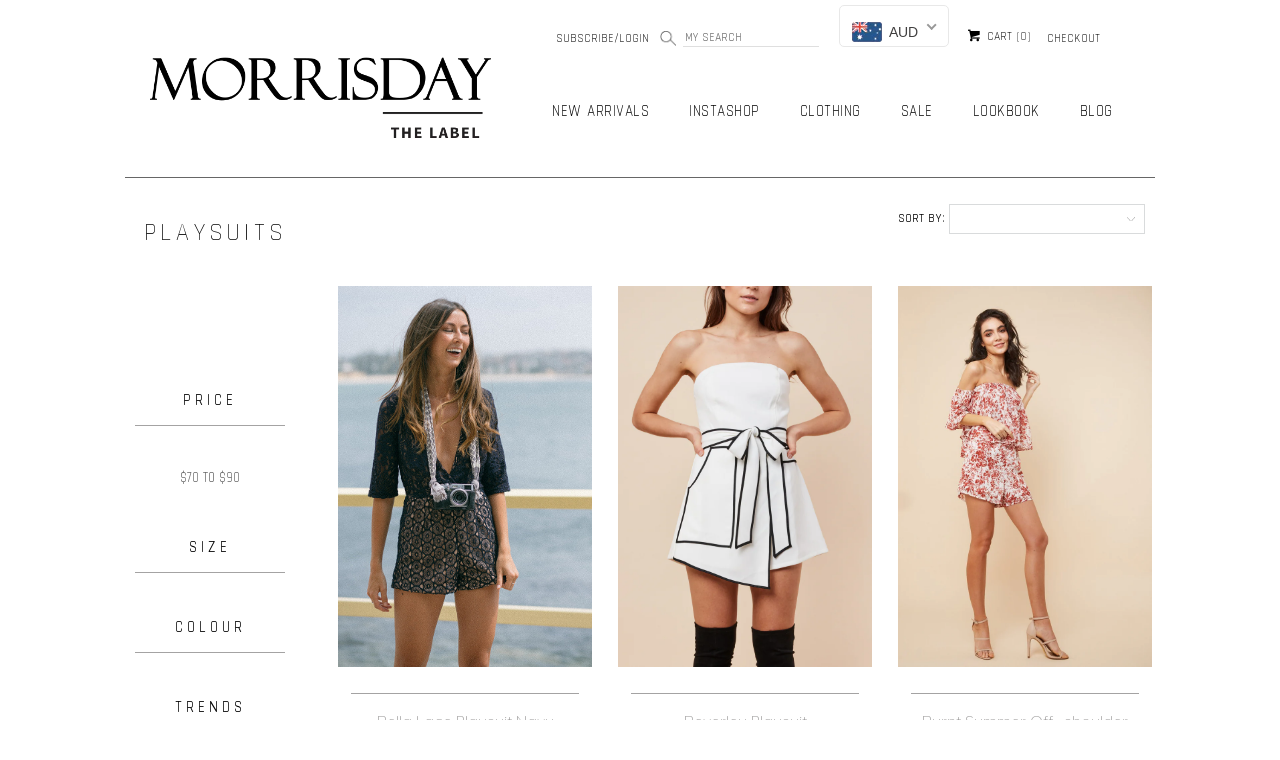

--- FILE ---
content_type: text/html; charset=utf-8
request_url: https://morrisdaythelabel.com/collections/types?q=Playsuits
body_size: 23523
content:
<!DOCTYPE html>
<!--[if lt IE 7 ]><html class="ie ie6" lang="en"> <![endif]-->
<!--[if IE 7 ]><html class="ie ie7" lang="en"> <![endif]-->
<!--[if IE 8 ]><html class="ie ie8" lang="en"> <![endif]-->
<!--[if IE 9 ]><html class="ie ie9" lang="en"> <![endif]-->
<!--[if (gte IE 10)|!(IE)]><!--><html lang="en"> <!--<![endif]-->
  <head>
    <!-- Google Tag Manager --> 
<script>(function(w,d,s,l,i){w[l]=w[l]||[];w[l].push({'gtm.start':
new Date().getTime(),event:'gtm.js'});var f=d.getElementsByTagName(s)[0],
j=d.createElement(s),dl=l!='dataLayer'?'&l='+l:'';j.async=true;j.src=
'https://www.googletagmanager.com/gtm.js?id='+i+dl;f.parentNode.insertBefore(j,f);
})(window,document,'script','dataLayer','GTM-T45PS8Z');</script>
<!-- End Google Tag Manager -->
    <meta charset="utf-8">
    <meta http-equiv="cleartype" content="on">
    <meta name="robots" content="index,follow">

    
    <title>Playsuits - Morrisday | The Label</title>

    

    <!-- Custom Fonts -->
    
      <link href="//fonts.googleapis.com/css?family=.|Merriweather:light,normal,bold|Asap:light,normal,bold|Asap:light,normal,bold|Merriweather:light,normal,bold|Asap:light,normal,bold|Merriweather:light,normal,bold" rel="stylesheet" type="text/css" />
    
    <link rel="stylesheet" href="https://netdna.bootstrapcdn.com/font-awesome/4.1.0/css/font-awesome.css">
	<link href="https://fonts.googleapis.com/css?family=Chathura:100,300,400" rel="stylesheet"> 
    <link href="https://fonts.googleapis.com/css?family=Quicksand:300" rel="stylesheet"> 
    

<meta name="author" content="Morrisday | The Label">
<meta property="og:url" content="https://morrisdaythelabel.com/collections/types?q=playsuits">
<meta property="og:site_name" content="Morrisday | The Label">


  <meta property="og:type" content="product.group">
  <meta property="og:title" content="Playsuits">
  
    
    <meta property="og:image" content="http://morrisdaythelabel.com/cdn/shop/products/MORRISDAY_THE_LABEL_OUTFIT_2_-_2_grande.jpg?v=1494510665">
    <meta property="og:image:secure_url" content="https://morrisdaythelabel.com/cdn/shop/products/MORRISDAY_THE_LABEL_OUTFIT_2_-_2_grande.jpg?v=1494510665">
  





<meta name="twitter:card" content="summary">


    
    

    <!-- Mobile Specific Metas -->
    <meta name="HandheldFriendly" content="True">
    <meta name="MobileOptimized" content="320">
    <meta name="viewport" content="width=device-width,initial-scale=1">
    <meta name="theme-color" content="#ffffff">

    <!-- Stylesheets for Responsive 5.2.2 -->
    <link href="//morrisdaythelabel.com/cdn/shop/t/37/assets/styles.scss.css?v=127452232131363423901701745486" rel="stylesheet" type="text/css" media="all" />
    <link href="//morrisdaythelabel.com/cdn/shop/t/37/assets/normalize.css?v=133291832689797144581491477295" rel="stylesheet" type="text/css" media="all" />
    <link href="//morrisdaythelabel.com/cdn/shop/t/37/assets/demo.css?v=89317262675599269041491477294" rel="stylesheet" type="text/css" media="all" />
    <link href="//morrisdaythelabel.com/cdn/shop/t/37/assets/pushy.css?v=79415163154031816731699952675" rel="stylesheet" type="text/css" media="all" />
    <link href="//morrisdaythelabel.com/cdn/shop/t/37/assets/owl.carousel.css?v=107024412990032790511495694875" rel="stylesheet" type="text/css" media="all" />
	<link href="//morrisdaythelabel.com/cdn/shop/t/37/assets/owl-theme.css?v=48750568255790553321495696439" rel="stylesheet" type="text/css" media="all" /> 
    <!-- Icons -->
    <link rel="shortcut icon" type="image/x-icon" href="//morrisdaythelabel.com/cdn/shop/t/37/assets/favicon.png?v=175474263531770472861494555823">
    
    
    
    
    	<link rel="canonical" href="https://morrisdaythelabel.com/collections/types?q=playsuits" />
    
    
	
    
	
    <script src="//morrisdaythelabel.com/cdn/shop/t/37/assets/app.js?v=144116329271545148141506233269" type="text/javascript"></script>
    <script src="//morrisdaythelabel.com/cdn/shop/t/37/assets/owl.carousel.min.js?v=25240053224860020571495696641" type="text/javascript"></script>
   
    
    
    <script>window.performance && window.performance.mark && window.performance.mark('shopify.content_for_header.start');</script><meta id="shopify-digital-wallet" name="shopify-digital-wallet" content="/9346808/digital_wallets/dialog">
<meta name="shopify-checkout-api-token" content="a31b9543daa59699d42d67769a1c3f19">
<meta id="in-context-paypal-metadata" data-shop-id="9346808" data-venmo-supported="false" data-environment="production" data-locale="en_US" data-paypal-v4="true" data-currency="AUD">
<script async="async" src="/checkouts/internal/preloads.js?locale=en-AU"></script>
<script id="shopify-features" type="application/json">{"accessToken":"a31b9543daa59699d42d67769a1c3f19","betas":["rich-media-storefront-analytics"],"domain":"morrisdaythelabel.com","predictiveSearch":true,"shopId":9346808,"locale":"en"}</script>
<script>var Shopify = Shopify || {};
Shopify.shop = "morris-day-the-label.myshopify.com";
Shopify.locale = "en";
Shopify.currency = {"active":"AUD","rate":"1.0"};
Shopify.country = "AU";
Shopify.theme = {"name":"RCT APRIL 6","id":164593938,"schema_name":null,"schema_version":null,"theme_store_id":null,"role":"main"};
Shopify.theme.handle = "null";
Shopify.theme.style = {"id":null,"handle":null};
Shopify.cdnHost = "morrisdaythelabel.com/cdn";
Shopify.routes = Shopify.routes || {};
Shopify.routes.root = "/";</script>
<script type="module">!function(o){(o.Shopify=o.Shopify||{}).modules=!0}(window);</script>
<script>!function(o){function n(){var o=[];function n(){o.push(Array.prototype.slice.apply(arguments))}return n.q=o,n}var t=o.Shopify=o.Shopify||{};t.loadFeatures=n(),t.autoloadFeatures=n()}(window);</script>
<script id="shop-js-analytics" type="application/json">{"pageType":"collection"}</script>
<script defer="defer" async type="module" src="//morrisdaythelabel.com/cdn/shopifycloud/shop-js/modules/v2/client.init-shop-cart-sync_BdyHc3Nr.en.esm.js"></script>
<script defer="defer" async type="module" src="//morrisdaythelabel.com/cdn/shopifycloud/shop-js/modules/v2/chunk.common_Daul8nwZ.esm.js"></script>
<script type="module">
  await import("//morrisdaythelabel.com/cdn/shopifycloud/shop-js/modules/v2/client.init-shop-cart-sync_BdyHc3Nr.en.esm.js");
await import("//morrisdaythelabel.com/cdn/shopifycloud/shop-js/modules/v2/chunk.common_Daul8nwZ.esm.js");

  window.Shopify.SignInWithShop?.initShopCartSync?.({"fedCMEnabled":true,"windoidEnabled":true});

</script>
<script id="__st">var __st={"a":9346808,"offset":39600,"reqid":"ab333b31-9a0e-48e6-ad23-2d429aebbc9e-1768955461","pageurl":"morrisdaythelabel.com\/collections\/types?q=Playsuits","u":"a5343a2279b4","p":"types"};</script>
<script>window.ShopifyPaypalV4VisibilityTracking = true;</script>
<script id="captcha-bootstrap">!function(){'use strict';const t='contact',e='account',n='new_comment',o=[[t,t],['blogs',n],['comments',n],[t,'customer']],c=[[e,'customer_login'],[e,'guest_login'],[e,'recover_customer_password'],[e,'create_customer']],r=t=>t.map((([t,e])=>`form[action*='/${t}']:not([data-nocaptcha='true']) input[name='form_type'][value='${e}']`)).join(','),a=t=>()=>t?[...document.querySelectorAll(t)].map((t=>t.form)):[];function s(){const t=[...o],e=r(t);return a(e)}const i='password',u='form_key',d=['recaptcha-v3-token','g-recaptcha-response','h-captcha-response',i],f=()=>{try{return window.sessionStorage}catch{return}},m='__shopify_v',_=t=>t.elements[u];function p(t,e,n=!1){try{const o=window.sessionStorage,c=JSON.parse(o.getItem(e)),{data:r}=function(t){const{data:e,action:n}=t;return t[m]||n?{data:e,action:n}:{data:t,action:n}}(c);for(const[e,n]of Object.entries(r))t.elements[e]&&(t.elements[e].value=n);n&&o.removeItem(e)}catch(o){console.error('form repopulation failed',{error:o})}}const l='form_type',E='cptcha';function T(t){t.dataset[E]=!0}const w=window,h=w.document,L='Shopify',v='ce_forms',y='captcha';let A=!1;((t,e)=>{const n=(g='f06e6c50-85a8-45c8-87d0-21a2b65856fe',I='https://cdn.shopify.com/shopifycloud/storefront-forms-hcaptcha/ce_storefront_forms_captcha_hcaptcha.v1.5.2.iife.js',D={infoText:'Protected by hCaptcha',privacyText:'Privacy',termsText:'Terms'},(t,e,n)=>{const o=w[L][v],c=o.bindForm;if(c)return c(t,g,e,D).then(n);var r;o.q.push([[t,g,e,D],n]),r=I,A||(h.body.append(Object.assign(h.createElement('script'),{id:'captcha-provider',async:!0,src:r})),A=!0)});var g,I,D;w[L]=w[L]||{},w[L][v]=w[L][v]||{},w[L][v].q=[],w[L][y]=w[L][y]||{},w[L][y].protect=function(t,e){n(t,void 0,e),T(t)},Object.freeze(w[L][y]),function(t,e,n,w,h,L){const[v,y,A,g]=function(t,e,n){const i=e?o:[],u=t?c:[],d=[...i,...u],f=r(d),m=r(i),_=r(d.filter((([t,e])=>n.includes(e))));return[a(f),a(m),a(_),s()]}(w,h,L),I=t=>{const e=t.target;return e instanceof HTMLFormElement?e:e&&e.form},D=t=>v().includes(t);t.addEventListener('submit',(t=>{const e=I(t);if(!e)return;const n=D(e)&&!e.dataset.hcaptchaBound&&!e.dataset.recaptchaBound,o=_(e),c=g().includes(e)&&(!o||!o.value);(n||c)&&t.preventDefault(),c&&!n&&(function(t){try{if(!f())return;!function(t){const e=f();if(!e)return;const n=_(t);if(!n)return;const o=n.value;o&&e.removeItem(o)}(t);const e=Array.from(Array(32),(()=>Math.random().toString(36)[2])).join('');!function(t,e){_(t)||t.append(Object.assign(document.createElement('input'),{type:'hidden',name:u})),t.elements[u].value=e}(t,e),function(t,e){const n=f();if(!n)return;const o=[...t.querySelectorAll(`input[type='${i}']`)].map((({name:t})=>t)),c=[...d,...o],r={};for(const[a,s]of new FormData(t).entries())c.includes(a)||(r[a]=s);n.setItem(e,JSON.stringify({[m]:1,action:t.action,data:r}))}(t,e)}catch(e){console.error('failed to persist form',e)}}(e),e.submit())}));const S=(t,e)=>{t&&!t.dataset[E]&&(n(t,e.some((e=>e===t))),T(t))};for(const o of['focusin','change'])t.addEventListener(o,(t=>{const e=I(t);D(e)&&S(e,y())}));const B=e.get('form_key'),M=e.get(l),P=B&&M;t.addEventListener('DOMContentLoaded',(()=>{const t=y();if(P)for(const e of t)e.elements[l].value===M&&p(e,B);[...new Set([...A(),...v().filter((t=>'true'===t.dataset.shopifyCaptcha))])].forEach((e=>S(e,t)))}))}(h,new URLSearchParams(w.location.search),n,t,e,['guest_login'])})(!0,!0)}();</script>
<script integrity="sha256-4kQ18oKyAcykRKYeNunJcIwy7WH5gtpwJnB7kiuLZ1E=" data-source-attribution="shopify.loadfeatures" defer="defer" src="//morrisdaythelabel.com/cdn/shopifycloud/storefront/assets/storefront/load_feature-a0a9edcb.js" crossorigin="anonymous"></script>
<script data-source-attribution="shopify.dynamic_checkout.dynamic.init">var Shopify=Shopify||{};Shopify.PaymentButton=Shopify.PaymentButton||{isStorefrontPortableWallets:!0,init:function(){window.Shopify.PaymentButton.init=function(){};var t=document.createElement("script");t.src="https://morrisdaythelabel.com/cdn/shopifycloud/portable-wallets/latest/portable-wallets.en.js",t.type="module",document.head.appendChild(t)}};
</script>
<script data-source-attribution="shopify.dynamic_checkout.buyer_consent">
  function portableWalletsHideBuyerConsent(e){var t=document.getElementById("shopify-buyer-consent"),n=document.getElementById("shopify-subscription-policy-button");t&&n&&(t.classList.add("hidden"),t.setAttribute("aria-hidden","true"),n.removeEventListener("click",e))}function portableWalletsShowBuyerConsent(e){var t=document.getElementById("shopify-buyer-consent"),n=document.getElementById("shopify-subscription-policy-button");t&&n&&(t.classList.remove("hidden"),t.removeAttribute("aria-hidden"),n.addEventListener("click",e))}window.Shopify?.PaymentButton&&(window.Shopify.PaymentButton.hideBuyerConsent=portableWalletsHideBuyerConsent,window.Shopify.PaymentButton.showBuyerConsent=portableWalletsShowBuyerConsent);
</script>
<script data-source-attribution="shopify.dynamic_checkout.cart.bootstrap">document.addEventListener("DOMContentLoaded",(function(){function t(){return document.querySelector("shopify-accelerated-checkout-cart, shopify-accelerated-checkout")}if(t())Shopify.PaymentButton.init();else{new MutationObserver((function(e,n){t()&&(Shopify.PaymentButton.init(),n.disconnect())})).observe(document.body,{childList:!0,subtree:!0})}}));
</script>
<link id="shopify-accelerated-checkout-styles" rel="stylesheet" media="screen" href="https://morrisdaythelabel.com/cdn/shopifycloud/portable-wallets/latest/accelerated-checkout-backwards-compat.css" crossorigin="anonymous">
<style id="shopify-accelerated-checkout-cart">
        #shopify-buyer-consent {
  margin-top: 1em;
  display: inline-block;
  width: 100%;
}

#shopify-buyer-consent.hidden {
  display: none;
}

#shopify-subscription-policy-button {
  background: none;
  border: none;
  padding: 0;
  text-decoration: underline;
  font-size: inherit;
  cursor: pointer;
}

#shopify-subscription-policy-button::before {
  box-shadow: none;
}

      </style>

<script>window.performance && window.performance.mark && window.performance.mark('shopify.content_for_header.end');</script>
    
    <!-- eChic added pinterest functionality -->      
    <script type="text/javascript" src="https://assets.pinterest.com/js/pinit.js"
            data-pin-hover="true"      >
    </script> 
    
  <!-- BEGIN app block: shopify://apps/beast-currency-converter/blocks/doubly/267afa86-a419-4d5b-a61b-556038e7294d -->


	<script>
		var DoublyGlobalCurrency, catchXHR = true, bccAppVersion = 1;
       	var DoublyGlobal = {
			theme : 'flags_theme',
			spanClass : 'money',
			cookieName : '_g1494237529',
			ratesUrl :  'https://init.grizzlyapps.com/9e32c84f0db4f7b1eb40c32bdb0bdea9',
			geoUrl : 'https://currency.grizzlyapps.com/83d400c612f9a099fab8f76dcab73a48',
			shopCurrency : 'AUD',
            allowedCurrencies : '["AUD","USD","EUR","GBP"]',
			countriesJSON : '[]',
			currencyMessage : 'All orders are processed in AUD. While the content of your cart is currently displayed in <span class="selected-currency"></span>, you will checkout using AUD at the most current exchange rate.',
            currencyFormat : 'money_with_currency_format',
			euroFormat : 'amount',
            removeDecimals : 0,
            roundDecimals : 0,
            roundTo : '99',
            autoSwitch : 0,
			showPriceOnHover : 0,
            showCurrencyMessage : false,
			hideConverter : '',
			forceJqueryLoad : false,
			beeketing : true,
			themeScript : '',
			customerScriptBefore : '',
			customerScriptAfter : '',
			debug: false
		};

		<!-- inline script: fixes + various plugin js functions -->
		DoublyGlobal.themeScript = "if(DoublyGlobal.debug) debugger;dbGenericFixes=true; \/* hide generic *\/ if(window.location.href.indexOf('\/checkouts') != -1 || window.location.href.indexOf('\/password') != -1 || window.location.href.indexOf('\/orders') != -1) { const doublyStylesHide = document.createElement('style'); doublyStylesHide.textContent = ` .doubly-float, .doubly-wrapper { display:none !important; } `; document.head.appendChild(doublyStylesHide); } \/* generic code to add money, message, convert with retry *\/ function genericConvert(){ if (typeof doublyAddMessage !== 'undefined') doublyAddMessage(); if (typeof doublyAddMoney !== 'undefined') doublyAddMoney(); DoublyCurrency.convertAll(); initExtraFeatures(); } window.doublyChangeEvent = function(e) { var numRetries = (typeof doublyIntervalTries !== 'undefined' ? doublyIntervalTries : 6); var timeout = (typeof doublyIntervalTime !== 'undefined' ? doublyIntervalTime : 400); clearInterval(window.doublyInterval); \/* quick convert *\/ setTimeout(genericConvert, 50); \/* retry *\/ window.doublyInterval = setInterval(function() { try{ genericConvert(); } catch (e) { clearInterval(window.doublyInterval); } if (numRetries-- <= 0) clearInterval(window.doublyInterval); }, timeout); }; \/* bind events *\/ ['mouseup', 'change', 'input', 'scroll'].forEach(function(event) { document.removeEventListener(event, doublyChangeEvent); document.addEventListener(event, doublyChangeEvent); }); \/* for ajax cart *\/ jQueryGrizzly(document).unbind('ajaxComplete.doublyGenericFix'); jQueryGrizzly(document).bind('ajaxComplete.doublyGenericFix', doublyChangeEvent);";
                    DoublyGlobal.initNiceSelect = function(){
                        !function(e) {
                            e.fn.niceSelect = function() {
                                this.each(function() {
                                    var s = e(this);
                                    var t = s.next()
                                    , n = s.find('option')
                                    , a = s.find('option:selected');
                                    t.find('.current').html('<span class="flags flags-' + a.data('country') + '"></span> &nbsp;' + a.data('display') || a.text());
                                }),
                                e(document).off('.nice_select'),
                                e(document).on('click.nice_select', '.doubly-nice-select.doubly-nice-select', function(s) {
                                    var t = e(this);
                                    e('.doubly-nice-select').not(t).removeClass('open'),
                                    t.toggleClass('open'),
                                    t.hasClass('open') ? (t.find('.option'),
                                    t.find('.focus').removeClass('focus'),
                                    t.find('.selected').addClass('focus')) : t.focus()
                                }),
                                e(document).on('click.nice_select', function(s) {
                                    0 === e(s.target).closest('.doubly-nice-select').length && e('.doubly-nice-select').removeClass('open').find('.option')
                                }),
                                e(document).on('click.nice_select', '.doubly-nice-select .option', function(s) {
                                    var t = e(this);
                                    e('.doubly-nice-select').each(function() {
                                        var s = e(this).find('.option[data-value="' + t.data('value') + '"]')
                                        , n = s.closest('.doubly-nice-select');
                                        n.find('.selected').removeClass('selected'),
                                        s.addClass('selected');
                                        var a = '<span class="flags flags-' + s.data('country') + '"></span> &nbsp;' + s.data('display') || s.text();
                                        n.find('.current').html(a),
                                        n.prev('select').val(s.data('value')).trigger('change')
                                    })
                                }),
                                e(document).on('keydown.nice_select', '.doubly-nice-select', function(s) {
                                    var t = e(this)
                                    , n = e(t.find('.focus') || t.find('.list .option.selected'));
                                    if (32 == s.keyCode || 13 == s.keyCode)
                                        return t.hasClass('open') ? n.trigger('click') : t.trigger('click'),
                                        !1;
                                    if (40 == s.keyCode)
                                        return t.hasClass('open') ? n.next().length > 0 && (t.find('.focus').removeClass('focus'),
                                        n.next().addClass('focus')) : t.trigger('click'),
                                        !1;
                                    if (38 == s.keyCode)
                                        return t.hasClass('open') ? n.prev().length > 0 && (t.find('.focus').removeClass('focus'),
                                        n.prev().addClass('focus')) : t.trigger('click'),
                                        !1;
                                    if (27 == s.keyCode)
                                        t.hasClass('open') && t.trigger('click');
                                    else if (9 == s.keyCode && t.hasClass('open'))
                                        return !1
                                })
                            }
                        }(jQueryGrizzly);
                    };
                DoublyGlobal.addSelect = function(){
                    /* add select in select wrapper or body */  
                    if (jQueryGrizzly('.doubly-wrapper').length>0) { 
                        var doublyWrapper = '.doubly-wrapper';
                    } else if (jQueryGrizzly('.doubly-float').length==0) {
                        var doublyWrapper = '.doubly-float';
                        jQueryGrizzly('body').append('<div class="doubly-float"></div>');
                    }
                    document.querySelectorAll(doublyWrapper).forEach(function(el) {
                        el.insertAdjacentHTML('afterbegin', '<select class="currency-switcher right" name="doubly-currencies"><option value="AUD" data-country="Australia" data-currency-symbol="&#36;" data-display="AUD">Australian Dollar</option><option value="USD" data-country="United-States" data-currency-symbol="&#36;" data-display="USD">US Dollar</option><option value="EUR" data-country="European-Union" data-currency-symbol="&#8364;" data-display="EUR">Euro</option><option value="GBP" data-country="United-Kingdom" data-currency-symbol="&#163;" data-display="GBP">British Pound Sterling</option></select> <div class="doubly-nice-select currency-switcher right" data-nosnippet> <span class="current notranslate"></span> <ul class="list"> <li class="option notranslate" data-value="AUD" data-country="Australia" data-currency-symbol="&#36;" data-display="AUD"><span class="flags flags-Australia"></span> &nbsp;Australian Dollar</li><li class="option notranslate" data-value="USD" data-country="United-States" data-currency-symbol="&#36;" data-display="USD"><span class="flags flags-United-States"></span> &nbsp;US Dollar</li><li class="option notranslate" data-value="EUR" data-country="European-Union" data-currency-symbol="&#8364;" data-display="EUR"><span class="flags flags-European-Union"></span> &nbsp;Euro</li><li class="option notranslate" data-value="GBP" data-country="United-Kingdom" data-currency-symbol="&#163;" data-display="GBP"><span class="flags flags-United-Kingdom"></span> &nbsp;British Pound Sterling</li> </ul> </div>');
                    });
                }
		var bbb = "";
	</script>
	
	
	<!-- inline styles -->
	<style> 
		
		.flags{background-image:url("https://cdn.shopify.com/extensions/01997e3d-dbe8-7f57-a70f-4120f12c2b07/currency-54/assets/currency-flags.png")}
		.flags-small{background-image:url("https://cdn.shopify.com/extensions/01997e3d-dbe8-7f57-a70f-4120f12c2b07/currency-54/assets/currency-flags-small.png")}
		select.currency-switcher{display:none}.doubly-nice-select{-webkit-tap-highlight-color:transparent;background-color:#fff;border-radius:5px;border:1px solid #e8e8e8;box-sizing:border-box;cursor:pointer;display:block;float:left;font-family:"Helvetica Neue",Arial;font-size:14px;font-weight:400;height:42px;line-height:40px;outline:0;padding-left:12px;padding-right:30px;position:relative;text-align:left!important;transition:none;/*transition:all .2s ease-in-out;*/-webkit-user-select:none;-moz-user-select:none;-ms-user-select:none;user-select:none;white-space:nowrap;width:auto}.doubly-nice-select:hover{border-color:#dbdbdb}.doubly-nice-select.open,.doubly-nice-select:active,.doubly-nice-select:focus{border-color:#88bfff}.doubly-nice-select:after{border-bottom:2px solid #999;border-right:2px solid #999;content:"";display:block;height:5px;box-sizing:content-box;pointer-events:none;position:absolute;right:14px;top:16px;-webkit-transform-origin:66% 66%;transform-origin:66% 66%;-webkit-transform:rotate(45deg);transform:rotate(45deg);transition:transform .15s ease-in-out;width:5px}.doubly-nice-select.open:after{-webkit-transform:rotate(-135deg);transform:rotate(-135deg)}.doubly-nice-select.open .list{opacity:1;pointer-events:auto;-webkit-transform:scale(1) translateY(0);transform:scale(1) translateY(0); z-index:1000000 !important;}.doubly-nice-select.disabled{border-color:#ededed;color:#999;pointer-events:none}.doubly-nice-select.disabled:after{border-color:#ccc}.doubly-nice-select.wide{width:100%}.doubly-nice-select.wide .list{left:0!important;right:0!important}.doubly-nice-select.right{float:right}.doubly-nice-select.right .list{left:auto;right:0}.doubly-nice-select.small{font-size:12px;height:36px;line-height:34px}.doubly-nice-select.small:after{height:4px;width:4px}.flags-Afghanistan,.flags-Albania,.flags-Algeria,.flags-Andorra,.flags-Angola,.flags-Antigua-and-Barbuda,.flags-Argentina,.flags-Armenia,.flags-Aruba,.flags-Australia,.flags-Austria,.flags-Azerbaijan,.flags-Bahamas,.flags-Bahrain,.flags-Bangladesh,.flags-Barbados,.flags-Belarus,.flags-Belgium,.flags-Belize,.flags-Benin,.flags-Bermuda,.flags-Bhutan,.flags-Bitcoin,.flags-Bolivia,.flags-Bosnia-and-Herzegovina,.flags-Botswana,.flags-Brazil,.flags-Brunei,.flags-Bulgaria,.flags-Burkina-Faso,.flags-Burundi,.flags-Cambodia,.flags-Cameroon,.flags-Canada,.flags-Cape-Verde,.flags-Cayman-Islands,.flags-Central-African-Republic,.flags-Chad,.flags-Chile,.flags-China,.flags-Colombia,.flags-Comoros,.flags-Congo-Democratic,.flags-Congo-Republic,.flags-Costa-Rica,.flags-Cote-d_Ivoire,.flags-Croatia,.flags-Cuba,.flags-Curacao,.flags-Cyprus,.flags-Czech-Republic,.flags-Denmark,.flags-Djibouti,.flags-Dominica,.flags-Dominican-Republic,.flags-East-Timor,.flags-Ecuador,.flags-Egypt,.flags-El-Salvador,.flags-Equatorial-Guinea,.flags-Eritrea,.flags-Estonia,.flags-Ethiopia,.flags-European-Union,.flags-Falkland-Islands,.flags-Fiji,.flags-Finland,.flags-France,.flags-Gabon,.flags-Gambia,.flags-Georgia,.flags-Germany,.flags-Ghana,.flags-Gibraltar,.flags-Grecee,.flags-Grenada,.flags-Guatemala,.flags-Guernsey,.flags-Guinea,.flags-Guinea-Bissau,.flags-Guyana,.flags-Haiti,.flags-Honduras,.flags-Hong-Kong,.flags-Hungary,.flags-IMF,.flags-Iceland,.flags-India,.flags-Indonesia,.flags-Iran,.flags-Iraq,.flags-Ireland,.flags-Isle-of-Man,.flags-Israel,.flags-Italy,.flags-Jamaica,.flags-Japan,.flags-Jersey,.flags-Jordan,.flags-Kazakhstan,.flags-Kenya,.flags-Korea-North,.flags-Korea-South,.flags-Kosovo,.flags-Kuwait,.flags-Kyrgyzstan,.flags-Laos,.flags-Latvia,.flags-Lebanon,.flags-Lesotho,.flags-Liberia,.flags-Libya,.flags-Liechtenstein,.flags-Lithuania,.flags-Luxembourg,.flags-Macao,.flags-Macedonia,.flags-Madagascar,.flags-Malawi,.flags-Malaysia,.flags-Maldives,.flags-Mali,.flags-Malta,.flags-Marshall-Islands,.flags-Mauritania,.flags-Mauritius,.flags-Mexico,.flags-Micronesia-_Federated_,.flags-Moldova,.flags-Monaco,.flags-Mongolia,.flags-Montenegro,.flags-Morocco,.flags-Mozambique,.flags-Myanmar,.flags-Namibia,.flags-Nauru,.flags-Nepal,.flags-Netherlands,.flags-New-Zealand,.flags-Nicaragua,.flags-Niger,.flags-Nigeria,.flags-Norway,.flags-Oman,.flags-Pakistan,.flags-Palau,.flags-Panama,.flags-Papua-New-Guinea,.flags-Paraguay,.flags-Peru,.flags-Philippines,.flags-Poland,.flags-Portugal,.flags-Qatar,.flags-Romania,.flags-Russia,.flags-Rwanda,.flags-Saint-Helena,.flags-Saint-Kitts-and-Nevis,.flags-Saint-Lucia,.flags-Saint-Vincent-and-the-Grenadines,.flags-Samoa,.flags-San-Marino,.flags-Sao-Tome-and-Principe,.flags-Saudi-Arabia,.flags-Seborga,.flags-Senegal,.flags-Serbia,.flags-Seychelles,.flags-Sierra-Leone,.flags-Singapore,.flags-Slovakia,.flags-Slovenia,.flags-Solomon-Islands,.flags-Somalia,.flags-South-Africa,.flags-South-Sudan,.flags-Spain,.flags-Sri-Lanka,.flags-Sudan,.flags-Suriname,.flags-Swaziland,.flags-Sweden,.flags-Switzerland,.flags-Syria,.flags-Taiwan,.flags-Tajikistan,.flags-Tanzania,.flags-Thailand,.flags-Togo,.flags-Tonga,.flags-Trinidad-and-Tobago,.flags-Tunisia,.flags-Turkey,.flags-Turkmenistan,.flags-Tuvalu,.flags-Uganda,.flags-Ukraine,.flags-United-Arab-Emirates,.flags-United-Kingdom,.flags-United-States,.flags-Uruguay,.flags-Uzbekistan,.flags-Vanuatu,.flags-Vatican-City,.flags-Venezuela,.flags-Vietnam,.flags-Wallis-and-Futuna,.flags-XAG,.flags-XAU,.flags-XPT,.flags-Yemen,.flags-Zambia,.flags-Zimbabwe{width:30px;height:20px}.doubly-nice-select.small .option{line-height:34px;min-height:34px}.doubly-nice-select .list{background-color:#fff;border-radius:5px;box-shadow:0 0 0 1px rgba(68,68,68,.11);box-sizing:border-box;margin:4px 0 0!important;opacity:0;overflow:scroll;overflow-x:hidden;padding:0;pointer-events:none;position:absolute;top:100%;max-height:260px;left:0;-webkit-transform-origin:50% 0;transform-origin:50% 0;-webkit-transform:scale(.75) translateY(-21px);transform:scale(.75) translateY(-21px);transition:all .2s cubic-bezier(.5,0,0,1.25),opacity .15s ease-out;z-index:100000}.doubly-nice-select .current img,.doubly-nice-select .option img{vertical-align:top;padding-top:10px}.doubly-nice-select .list:hover .option:not(:hover){background-color:transparent!important}.doubly-nice-select .option{font-size:13px !important;float:none!important;text-align:left !important;margin:0px !important;font-family:Helvetica Neue,Arial !important;letter-spacing:normal;text-transform:none;display:block!important;cursor:pointer;font-weight:400;line-height:40px!important;list-style:none;min-height:40px;min-width:55px;margin-bottom:0;outline:0;padding-left:18px!important;padding-right:52px!important;text-align:left;transition:all .2s}.doubly-nice-select .option.focus,.doubly-nice-select .option.selected.focus,.doubly-nice-select .option:hover{background-color:#f6f6f6}.doubly-nice-select .option.selected{font-weight:700}.doubly-nice-select .current img{line-height:45px}.doubly-nice-select.slim{padding:0 18px 0 0;height:20px;line-height:20px;border:0;background:0 0!important}.doubly-nice-select.slim .current .flags{margin-top:0 !important}.doubly-nice-select.slim:after{right:4px;top:6px}.flags{background-repeat:no-repeat;display:block;margin:10px 4px 0 0 !important;float:left}.flags-Zimbabwe{background-position:-5px -5px}.flags-Zambia{background-position:-45px -5px}.flags-Yemen{background-position:-85px -5px}.flags-Vietnam{background-position:-125px -5px}.flags-Venezuela{background-position:-165px -5px}.flags-Vatican-City{background-position:-205px -5px}.flags-Vanuatu{background-position:-245px -5px}.flags-Uzbekistan{background-position:-285px -5px}.flags-Uruguay{background-position:-325px -5px}.flags-United-States{background-position:-365px -5px}.flags-United-Kingdom{background-position:-405px -5px}.flags-United-Arab-Emirates{background-position:-445px -5px}.flags-Ukraine{background-position:-5px -35px}.flags-Uganda{background-position:-45px -35px}.flags-Tuvalu{background-position:-85px -35px}.flags-Turkmenistan{background-position:-125px -35px}.flags-Turkey{background-position:-165px -35px}.flags-Tunisia{background-position:-205px -35px}.flags-Trinidad-and-Tobago{background-position:-245px -35px}.flags-Tonga{background-position:-285px -35px}.flags-Togo{background-position:-325px -35px}.flags-Thailand{background-position:-365px -35px}.flags-Tanzania{background-position:-405px -35px}.flags-Tajikistan{background-position:-445px -35px}.flags-Taiwan{background-position:-5px -65px}.flags-Syria{background-position:-45px -65px}.flags-Switzerland{background-position:-85px -65px}.flags-Sweden{background-position:-125px -65px}.flags-Swaziland{background-position:-165px -65px}.flags-Suriname{background-position:-205px -65px}.flags-Sudan{background-position:-245px -65px}.flags-Sri-Lanka{background-position:-285px -65px}.flags-Spain{background-position:-325px -65px}.flags-South-Sudan{background-position:-365px -65px}.flags-South-Africa{background-position:-405px -65px}.flags-Somalia{background-position:-445px -65px}.flags-Solomon-Islands{background-position:-5px -95px}.flags-Slovenia{background-position:-45px -95px}.flags-Slovakia{background-position:-85px -95px}.flags-Singapore{background-position:-125px -95px}.flags-Sierra-Leone{background-position:-165px -95px}.flags-Seychelles{background-position:-205px -95px}.flags-Serbia{background-position:-245px -95px}.flags-Senegal{background-position:-285px -95px}.flags-Saudi-Arabia{background-position:-325px -95px}.flags-Sao-Tome-and-Principe{background-position:-365px -95px}.flags-San-Marino{background-position:-405px -95px}.flags-Samoa{background-position:-445px -95px}.flags-Saint-Vincent-and-the-Grenadines{background-position:-5px -125px}.flags-Saint-Lucia{background-position:-45px -125px}.flags-Saint-Kitts-and-Nevis{background-position:-85px -125px}.flags-Rwanda{background-position:-125px -125px}.flags-Russia{background-position:-165px -125px}.flags-Romania{background-position:-205px -125px}.flags-Qatar{background-position:-245px -125px}.flags-Portugal{background-position:-285px -125px}.flags-Poland{background-position:-325px -125px}.flags-Philippines{background-position:-365px -125px}.flags-Peru{background-position:-405px -125px}.flags-Paraguay{background-position:-445px -125px}.flags-Papua-New-Guinea{background-position:-5px -155px}.flags-Panama{background-position:-45px -155px}.flags-Palau{background-position:-85px -155px}.flags-Pakistan{background-position:-125px -155px}.flags-Oman{background-position:-165px -155px}.flags-Norway{background-position:-205px -155px}.flags-Nigeria{background-position:-245px -155px}.flags-Niger{background-position:-285px -155px}.flags-Nicaragua{background-position:-325px -155px}.flags-New-Zealand{background-position:-365px -155px}.flags-Netherlands{background-position:-405px -155px}.flags-Nepal{background-position:-445px -155px}.flags-Nauru{background-position:-5px -185px}.flags-Namibia{background-position:-45px -185px}.flags-Myanmar{background-position:-85px -185px}.flags-Mozambique{background-position:-125px -185px}.flags-Morocco{background-position:-165px -185px}.flags-Montenegro{background-position:-205px -185px}.flags-Mongolia{background-position:-245px -185px}.flags-Monaco{background-position:-285px -185px}.flags-Moldova{background-position:-325px -185px}.flags-Micronesia-_Federated_{background-position:-365px -185px}.flags-Mexico{background-position:-405px -185px}.flags-Mauritius{background-position:-445px -185px}.flags-Mauritania{background-position:-5px -215px}.flags-Marshall-Islands{background-position:-45px -215px}.flags-Malta{background-position:-85px -215px}.flags-Mali{background-position:-125px -215px}.flags-Maldives{background-position:-165px -215px}.flags-Malaysia{background-position:-205px -215px}.flags-Malawi{background-position:-245px -215px}.flags-Madagascar{background-position:-285px -215px}.flags-Macedonia{background-position:-325px -215px}.flags-Luxembourg{background-position:-365px -215px}.flags-Lithuania{background-position:-405px -215px}.flags-Liechtenstein{background-position:-445px -215px}.flags-Libya{background-position:-5px -245px}.flags-Liberia{background-position:-45px -245px}.flags-Lesotho{background-position:-85px -245px}.flags-Lebanon{background-position:-125px -245px}.flags-Latvia{background-position:-165px -245px}.flags-Laos{background-position:-205px -245px}.flags-Kyrgyzstan{background-position:-245px -245px}.flags-Kuwait{background-position:-285px -245px}.flags-Kosovo{background-position:-325px -245px}.flags-Korea-South{background-position:-365px -245px}.flags-Korea-North{background-position:-405px -245px}.flags-Kiribati{width:30px;height:20px;background-position:-445px -245px}.flags-Kenya{background-position:-5px -275px}.flags-Kazakhstan{background-position:-45px -275px}.flags-Jordan{background-position:-85px -275px}.flags-Japan{background-position:-125px -275px}.flags-Jamaica{background-position:-165px -275px}.flags-Italy{background-position:-205px -275px}.flags-Israel{background-position:-245px -275px}.flags-Ireland{background-position:-285px -275px}.flags-Iraq{background-position:-325px -275px}.flags-Iran{background-position:-365px -275px}.flags-Indonesia{background-position:-405px -275px}.flags-India{background-position:-445px -275px}.flags-Iceland{background-position:-5px -305px}.flags-Hungary{background-position:-45px -305px}.flags-Honduras{background-position:-85px -305px}.flags-Haiti{background-position:-125px -305px}.flags-Guyana{background-position:-165px -305px}.flags-Guinea{background-position:-205px -305px}.flags-Guinea-Bissau{background-position:-245px -305px}.flags-Guatemala{background-position:-285px -305px}.flags-Grenada{background-position:-325px -305px}.flags-Grecee{background-position:-365px -305px}.flags-Ghana{background-position:-405px -305px}.flags-Germany{background-position:-445px -305px}.flags-Georgia{background-position:-5px -335px}.flags-Gambia{background-position:-45px -335px}.flags-Gabon{background-position:-85px -335px}.flags-France{background-position:-125px -335px}.flags-Finland{background-position:-165px -335px}.flags-Fiji{background-position:-205px -335px}.flags-Ethiopia{background-position:-245px -335px}.flags-Estonia{background-position:-285px -335px}.flags-Eritrea{background-position:-325px -335px}.flags-Equatorial-Guinea{background-position:-365px -335px}.flags-El-Salvador{background-position:-405px -335px}.flags-Egypt{background-position:-445px -335px}.flags-Ecuador{background-position:-5px -365px}.flags-East-Timor{background-position:-45px -365px}.flags-Dominican-Republic{background-position:-85px -365px}.flags-Dominica{background-position:-125px -365px}.flags-Djibouti{background-position:-165px -365px}.flags-Denmark{background-position:-205px -365px}.flags-Czech-Republic{background-position:-245px -365px}.flags-Cyprus{background-position:-285px -365px}.flags-Cuba{background-position:-325px -365px}.flags-Croatia{background-position:-365px -365px}.flags-Cote-d_Ivoire{background-position:-405px -365px}.flags-Costa-Rica{background-position:-445px -365px}.flags-Congo-Republic{background-position:-5px -395px}.flags-Congo-Democratic{background-position:-45px -395px}.flags-Comoros{background-position:-85px -395px}.flags-Colombia{background-position:-125px -395px}.flags-China{background-position:-165px -395px}.flags-Chile{background-position:-205px -395px}.flags-Chad{background-position:-245px -395px}.flags-Central-African-Republic{background-position:-285px -395px}.flags-Cape-Verde{background-position:-325px -395px}.flags-Canada{background-position:-365px -395px}.flags-Cameroon{background-position:-405px -395px}.flags-Cambodia{background-position:-445px -395px}.flags-Burundi{background-position:-5px -425px}.flags-Burkina-Faso{background-position:-45px -425px}.flags-Bulgaria{background-position:-85px -425px}.flags-Brunei{background-position:-125px -425px}.flags-Brazil{background-position:-165px -425px}.flags-Botswana{background-position:-205px -425px}.flags-Bosnia-and-Herzegovina{background-position:-245px -425px}.flags-Bolivia{background-position:-285px -425px}.flags-Bhutan{background-position:-325px -425px}.flags-Benin{background-position:-365px -425px}.flags-Belize{background-position:-405px -425px}.flags-Belgium{background-position:-445px -425px}.flags-Belarus{background-position:-5px -455px}.flags-Barbados{background-position:-45px -455px}.flags-Bangladesh{background-position:-85px -455px}.flags-Bahrain{background-position:-125px -455px}.flags-Bahamas{background-position:-165px -455px}.flags-Azerbaijan{background-position:-205px -455px}.flags-Austria{background-position:-245px -455px}.flags-Australia{background-position:-285px -455px}.flags-Armenia{background-position:-325px -455px}.flags-Argentina{background-position:-365px -455px}.flags-Antigua-and-Barbuda{background-position:-405px -455px}.flags-Andorra{background-position:-445px -455px}.flags-Algeria{background-position:-5px -485px}.flags-Albania{background-position:-45px -485px}.flags-Afghanistan{background-position:-85px -485px}.flags-Bermuda{background-position:-125px -485px}.flags-European-Union{background-position:-165px -485px}.flags-XPT{background-position:-205px -485px}.flags-XAU{background-position:-245px -485px}.flags-XAG{background-position:-285px -485px}.flags-Wallis-and-Futuna{background-position:-325px -485px}.flags-Seborga{background-position:-365px -485px}.flags-Aruba{background-position:-405px -485px}.flags-Angola{background-position:-445px -485px}.flags-Saint-Helena{background-position:-485px -5px}.flags-Macao{background-position:-485px -35px}.flags-Jersey{background-position:-485px -65px}.flags-Isle-of-Man{background-position:-485px -95px}.flags-IMF{background-position:-485px -125px}.flags-Hong-Kong{background-position:-485px -155px}.flags-Guernsey{background-position:-485px -185px}.flags-Gibraltar{background-position:-485px -215px}.flags-Falkland-Islands{background-position:-485px -245px}.flags-Curacao{background-position:-485px -275px}.flags-Cayman-Islands{background-position:-485px -305px}.flags-Bitcoin{background-position:-485px -335px}.flags-small{background-repeat:no-repeat;display:block;margin:5px 3px 0 0 !important;border:1px solid #fff;box-sizing:content-box;float:left}.doubly-nice-select.open .list .flags-small{margin-top:15px  !important}.flags-small.flags-Zimbabwe{width:15px;height:10px;background-position:0 0}.flags-small.flags-Zambia{width:15px;height:10px;background-position:-15px 0}.flags-small.flags-Yemen{width:15px;height:10px;background-position:-30px 0}.flags-small.flags-Vietnam{width:15px;height:10px;background-position:-45px 0}.flags-small.flags-Venezuela{width:15px;height:10px;background-position:-60px 0}.flags-small.flags-Vatican-City{width:15px;height:10px;background-position:-75px 0}.flags-small.flags-Vanuatu{width:15px;height:10px;background-position:-90px 0}.flags-small.flags-Uzbekistan{width:15px;height:10px;background-position:-105px 0}.flags-small.flags-Uruguay{width:15px;height:10px;background-position:-120px 0}.flags-small.flags-United-Kingdom{width:15px;height:10px;background-position:-150px 0}.flags-small.flags-United-Arab-Emirates{width:15px;height:10px;background-position:-165px 0}.flags-small.flags-Ukraine{width:15px;height:10px;background-position:0 -10px}.flags-small.flags-Uganda{width:15px;height:10px;background-position:-15px -10px}.flags-small.flags-Tuvalu{width:15px;height:10px;background-position:-30px -10px}.flags-small.flags-Turkmenistan{width:15px;height:10px;background-position:-45px -10px}.flags-small.flags-Turkey{width:15px;height:10px;background-position:-60px -10px}.flags-small.flags-Tunisia{width:15px;height:10px;background-position:-75px -10px}.flags-small.flags-Trinidad-and-Tobago{width:15px;height:10px;background-position:-90px -10px}.flags-small.flags-Tonga{width:15px;height:10px;background-position:-105px -10px}.flags-small.flags-Togo{width:15px;height:10px;background-position:-120px -10px}.flags-small.flags-Thailand{width:15px;height:10px;background-position:-135px -10px}.flags-small.flags-Tanzania{width:15px;height:10px;background-position:-150px -10px}.flags-small.flags-Tajikistan{width:15px;height:10px;background-position:-165px -10px}.flags-small.flags-Taiwan{width:15px;height:10px;background-position:0 -20px}.flags-small.flags-Syria{width:15px;height:10px;background-position:-15px -20px}.flags-small.flags-Switzerland{width:15px;height:10px;background-position:-30px -20px}.flags-small.flags-Sweden{width:15px;height:10px;background-position:-45px -20px}.flags-small.flags-Swaziland{width:15px;height:10px;background-position:-60px -20px}.flags-small.flags-Suriname{width:15px;height:10px;background-position:-75px -20px}.flags-small.flags-Sudan{width:15px;height:10px;background-position:-90px -20px}.flags-small.flags-Sri-Lanka{width:15px;height:10px;background-position:-105px -20px}.flags-small.flags-Spain{width:15px;height:10px;background-position:-120px -20px}.flags-small.flags-South-Sudan{width:15px;height:10px;background-position:-135px -20px}.flags-small.flags-South-Africa{width:15px;height:10px;background-position:-150px -20px}.flags-small.flags-Somalia{width:15px;height:10px;background-position:-165px -20px}.flags-small.flags-Solomon-Islands{width:15px;height:10px;background-position:0 -30px}.flags-small.flags-Slovenia{width:15px;height:10px;background-position:-15px -30px}.flags-small.flags-Slovakia{width:15px;height:10px;background-position:-30px -30px}.flags-small.flags-Singapore{width:15px;height:10px;background-position:-45px -30px}.flags-small.flags-Sierra-Leone{width:15px;height:10px;background-position:-60px -30px}.flags-small.flags-Seychelles{width:15px;height:10px;background-position:-75px -30px}.flags-small.flags-Serbia{width:15px;height:10px;background-position:-90px -30px}.flags-small.flags-Senegal{width:15px;height:10px;background-position:-105px -30px}.flags-small.flags-Saudi-Arabia{width:15px;height:10px;background-position:-120px -30px}.flags-small.flags-Sao-Tome-and-Principe{width:15px;height:10px;background-position:-135px -30px}.flags-small.flags-San-Marino{width:15px;height:10px;background-position:-150px -30px}.flags-small.flags-Samoa{width:15px;height:10px;background-position:-165px -30px}.flags-small.flags-Saint-Vincent-and-the-Grenadines{width:15px;height:10px;background-position:0 -40px}.flags-small.flags-Saint-Lucia{width:15px;height:10px;background-position:-15px -40px}.flags-small.flags-Saint-Kitts-and-Nevis{width:15px;height:10px;background-position:-30px -40px}.flags-small.flags-Rwanda{width:15px;height:10px;background-position:-45px -40px}.flags-small.flags-Russia{width:15px;height:10px;background-position:-60px -40px}.flags-small.flags-Romania{width:15px;height:10px;background-position:-75px -40px}.flags-small.flags-Qatar{width:15px;height:10px;background-position:-90px -40px}.flags-small.flags-Portugal{width:15px;height:10px;background-position:-105px -40px}.flags-small.flags-Poland{width:15px;height:10px;background-position:-120px -40px}.flags-small.flags-Philippines{width:15px;height:10px;background-position:-135px -40px}.flags-small.flags-Peru{width:15px;height:10px;background-position:-150px -40px}.flags-small.flags-Paraguay{width:15px;height:10px;background-position:-165px -40px}.flags-small.flags-Papua-New-Guinea{width:15px;height:10px;background-position:0 -50px}.flags-small.flags-Panama{width:15px;height:10px;background-position:-15px -50px}.flags-small.flags-Palau{width:15px;height:10px;background-position:-30px -50px}.flags-small.flags-Pakistan{width:15px;height:10px;background-position:-45px -50px}.flags-small.flags-Oman{width:15px;height:10px;background-position:-60px -50px}.flags-small.flags-Norway{width:15px;height:10px;background-position:-75px -50px}.flags-small.flags-Nigeria{width:15px;height:10px;background-position:-90px -50px}.flags-small.flags-Niger{width:15px;height:10px;background-position:-105px -50px}.flags-small.flags-Nicaragua{width:15px;height:10px;background-position:-120px -50px}.flags-small.flags-New-Zealand{width:15px;height:10px;background-position:-135px -50px}.flags-small.flags-Netherlands{width:15px;height:10px;background-position:-150px -50px}.flags-small.flags-Nepal{width:15px;height:10px;background-position:-165px -50px}.flags-small.flags-Nauru{width:15px;height:10px;background-position:0 -60px}.flags-small.flags-Namibia{width:15px;height:10px;background-position:-15px -60px}.flags-small.flags-Myanmar{width:15px;height:10px;background-position:-30px -60px}.flags-small.flags-Mozambique{width:15px;height:10px;background-position:-45px -60px}.flags-small.flags-Morocco{width:15px;height:10px;background-position:-60px -60px}.flags-small.flags-Montenegro{width:15px;height:10px;background-position:-75px -60px}.flags-small.flags-Mongolia{width:15px;height:10px;background-position:-90px -60px}.flags-small.flags-Monaco{width:15px;height:10px;background-position:-105px -60px}.flags-small.flags-Moldova{width:15px;height:10px;background-position:-120px -60px}.flags-small.flags-Micronesia-_Federated_{width:15px;height:10px;background-position:-135px -60px}.flags-small.flags-Mexico{width:15px;height:10px;background-position:-150px -60px}.flags-small.flags-Mauritius{width:15px;height:10px;background-position:-165px -60px}.flags-small.flags-Mauritania{width:15px;height:10px;background-position:0 -70px}.flags-small.flags-Marshall-Islands{width:15px;height:10px;background-position:-15px -70px}.flags-small.flags-Malta{width:15px;height:10px;background-position:-30px -70px}.flags-small.flags-Mali{width:15px;height:10px;background-position:-45px -70px}.flags-small.flags-Maldives{width:15px;height:10px;background-position:-60px -70px}.flags-small.flags-Malaysia{width:15px;height:10px;background-position:-75px -70px}.flags-small.flags-Malawi{width:15px;height:10px;background-position:-90px -70px}.flags-small.flags-Madagascar{width:15px;height:10px;background-position:-105px -70px}.flags-small.flags-Macedonia{width:15px;height:10px;background-position:-120px -70px}.flags-small.flags-Luxembourg{width:15px;height:10px;background-position:-135px -70px}.flags-small.flags-Lithuania{width:15px;height:10px;background-position:-150px -70px}.flags-small.flags-Liechtenstein{width:15px;height:10px;background-position:-165px -70px}.flags-small.flags-Libya{width:15px;height:10px;background-position:0 -80px}.flags-small.flags-Liberia{width:15px;height:10px;background-position:-15px -80px}.flags-small.flags-Lesotho{width:15px;height:10px;background-position:-30px -80px}.flags-small.flags-Lebanon{width:15px;height:10px;background-position:-45px -80px}.flags-small.flags-Latvia{width:15px;height:10px;background-position:-60px -80px}.flags-small.flags-Laos{width:15px;height:10px;background-position:-75px -80px}.flags-small.flags-Kyrgyzstan{width:15px;height:10px;background-position:-90px -80px}.flags-small.flags-Kuwait{width:15px;height:10px;background-position:-105px -80px}.flags-small.flags-Kosovo{width:15px;height:10px;background-position:-120px -80px}.flags-small.flags-Korea-South{width:15px;height:10px;background-position:-135px -80px}.flags-small.flags-Korea-North{width:15px;height:10px;background-position:-150px -80px}.flags-small.flags-Kiribati{width:15px;height:10px;background-position:-165px -80px}.flags-small.flags-Kenya{width:15px;height:10px;background-position:0 -90px}.flags-small.flags-Kazakhstan{width:15px;height:10px;background-position:-15px -90px}.flags-small.flags-Jordan{width:15px;height:10px;background-position:-30px -90px}.flags-small.flags-Japan{width:15px;height:10px;background-position:-45px -90px}.flags-small.flags-Jamaica{width:15px;height:10px;background-position:-60px -90px}.flags-small.flags-Italy{width:15px;height:10px;background-position:-75px -90px}.flags-small.flags-Israel{width:15px;height:10px;background-position:-90px -90px}.flags-small.flags-Ireland{width:15px;height:10px;background-position:-105px -90px}.flags-small.flags-Iraq{width:15px;height:10px;background-position:-120px -90px}.flags-small.flags-Iran{width:15px;height:10px;background-position:-135px -90px}.flags-small.flags-Indonesia{width:15px;height:10px;background-position:-150px -90px}.flags-small.flags-India{width:15px;height:10px;background-position:-165px -90px}.flags-small.flags-Iceland{width:15px;height:10px;background-position:0 -100px}.flags-small.flags-Hungary{width:15px;height:10px;background-position:-15px -100px}.flags-small.flags-Honduras{width:15px;height:10px;background-position:-30px -100px}.flags-small.flags-Haiti{width:15px;height:10px;background-position:-45px -100px}.flags-small.flags-Guyana{width:15px;height:10px;background-position:-60px -100px}.flags-small.flags-Guinea{width:15px;height:10px;background-position:-75px -100px}.flags-small.flags-Guinea-Bissau{width:15px;height:10px;background-position:-90px -100px}.flags-small.flags-Guatemala{width:15px;height:10px;background-position:-105px -100px}.flags-small.flags-Grenada{width:15px;height:10px;background-position:-120px -100px}.flags-small.flags-Grecee{width:15px;height:10px;background-position:-135px -100px}.flags-small.flags-Ghana{width:15px;height:10px;background-position:-150px -100px}.flags-small.flags-Germany{width:15px;height:10px;background-position:-165px -100px}.flags-small.flags-Georgia{width:15px;height:10px;background-position:0 -110px}.flags-small.flags-Gambia{width:15px;height:10px;background-position:-15px -110px}.flags-small.flags-Gabon{width:15px;height:10px;background-position:-30px -110px}.flags-small.flags-France{width:15px;height:10px;background-position:-45px -110px}.flags-small.flags-Finland{width:15px;height:10px;background-position:-60px -110px}.flags-small.flags-Fiji{width:15px;height:10px;background-position:-75px -110px}.flags-small.flags-Ethiopia{width:15px;height:10px;background-position:-90px -110px}.flags-small.flags-Estonia{width:15px;height:10px;background-position:-105px -110px}.flags-small.flags-Eritrea{width:15px;height:10px;background-position:-120px -110px}.flags-small.flags-Equatorial-Guinea{width:15px;height:10px;background-position:-135px -110px}.flags-small.flags-El-Salvador{width:15px;height:10px;background-position:-150px -110px}.flags-small.flags-Egypt{width:15px;height:10px;background-position:-165px -110px}.flags-small.flags-Ecuador{width:15px;height:10px;background-position:0 -120px}.flags-small.flags-East-Timor{width:15px;height:10px;background-position:-15px -120px}.flags-small.flags-Dominican-Republic{width:15px;height:10px;background-position:-30px -120px}.flags-small.flags-Dominica{width:15px;height:10px;background-position:-45px -120px}.flags-small.flags-Djibouti{width:15px;height:10px;background-position:-60px -120px}.flags-small.flags-Denmark{width:15px;height:10px;background-position:-75px -120px}.flags-small.flags-Czech-Republic{width:15px;height:10px;background-position:-90px -120px}.flags-small.flags-Cyprus{width:15px;height:10px;background-position:-105px -120px}.flags-small.flags-Cuba{width:15px;height:10px;background-position:-120px -120px}.flags-small.flags-Croatia{width:15px;height:10px;background-position:-135px -120px}.flags-small.flags-Cote-d_Ivoire{width:15px;height:10px;background-position:-150px -120px}.flags-small.flags-Costa-Rica{width:15px;height:10px;background-position:-165px -120px}.flags-small.flags-Congo-Republic{width:15px;height:10px;background-position:0 -130px}.flags-small.flags-Congo-Democratic{width:15px;height:10px;background-position:-15px -130px}.flags-small.flags-Comoros{width:15px;height:10px;background-position:-30px -130px}.flags-small.flags-Colombia{width:15px;height:10px;background-position:-45px -130px}.flags-small.flags-China{width:15px;height:10px;background-position:-60px -130px}.flags-small.flags-Chile{width:15px;height:10px;background-position:-75px -130px}.flags-small.flags-Chad{width:15px;height:10px;background-position:-90px -130px}.flags-small.flags-Central-African-Republic{width:15px;height:10px;background-position:-105px -130px}.flags-small.flags-Cape-Verde{width:15px;height:10px;background-position:-120px -130px}.flags-small.flags-Canada{width:15px;height:10px;background-position:-135px -130px}.flags-small.flags-Cameroon{width:15px;height:10px;background-position:-150px -130px}.flags-small.flags-Cambodia{width:15px;height:10px;background-position:-165px -130px}.flags-small.flags-Burundi{width:15px;height:10px;background-position:0 -140px}.flags-small.flags-Burkina-Faso{width:15px;height:10px;background-position:-15px -140px}.flags-small.flags-Bulgaria{width:15px;height:10px;background-position:-30px -140px}.flags-small.flags-Brunei{width:15px;height:10px;background-position:-45px -140px}.flags-small.flags-Brazil{width:15px;height:10px;background-position:-60px -140px}.flags-small.flags-Botswana{width:15px;height:10px;background-position:-75px -140px}.flags-small.flags-Bosnia-and-Herzegovina{width:15px;height:10px;background-position:-90px -140px}.flags-small.flags-Bolivia{width:15px;height:10px;background-position:-105px -140px}.flags-small.flags-Bhutan{width:15px;height:10px;background-position:-120px -140px}.flags-small.flags-Benin{width:15px;height:10px;background-position:-135px -140px}.flags-small.flags-Belize{width:15px;height:10px;background-position:-150px -140px}.flags-small.flags-Belgium{width:15px;height:10px;background-position:-165px -140px}.flags-small.flags-Belarus{width:15px;height:10px;background-position:0 -150px}.flags-small.flags-Barbados{width:15px;height:10px;background-position:-15px -150px}.flags-small.flags-Bangladesh{width:15px;height:10px;background-position:-30px -150px}.flags-small.flags-Bahrain{width:15px;height:10px;background-position:-45px -150px}.flags-small.flags-Bahamas{width:15px;height:10px;background-position:-60px -150px}.flags-small.flags-Azerbaijan{width:15px;height:10px;background-position:-75px -150px}.flags-small.flags-Austria{width:15px;height:10px;background-position:-90px -150px}.flags-small.flags-Australia{width:15px;height:10px;background-position:-105px -150px}.flags-small.flags-Armenia{width:15px;height:10px;background-position:-120px -150px}.flags-small.flags-Argentina{width:15px;height:10px;background-position:-135px -150px}.flags-small.flags-Antigua-and-Barbuda{width:15px;height:10px;background-position:-150px -150px}.flags-small.flags-Andorra{width:15px;height:10px;background-position:-165px -150px}.flags-small.flags-Algeria{width:15px;height:10px;background-position:0 -160px}.flags-small.flags-Albania{width:15px;height:10px;background-position:-15px -160px}.flags-small.flags-Afghanistan{width:15px;height:10px;background-position:-30px -160px}.flags-small.flags-Bermuda{width:15px;height:10px;background-position:-45px -160px}.flags-small.flags-European-Union{width:15px;height:10px;background-position:-60px -160px}.flags-small.flags-United-States{width:15px;height:9px;background-position:-75px -160px}.flags-small.flags-XPT{width:15px;height:10px;background-position:-90px -160px}.flags-small.flags-XAU{width:15px;height:10px;background-position:-105px -160px}.flags-small.flags-XAG{width:15px;height:10px;background-position:-120px -160px}.flags-small.flags-Wallis-and-Futuna{width:15px;height:10px;background-position:-135px -160px}.flags-small.flags-Seborga{width:15px;height:10px;background-position:-150px -160px}.flags-small.flags-Aruba{width:15px;height:10px;background-position:-165px -160px}.flags-small.flags-Angola{width:15px;height:10px;background-position:0 -170px}.flags-small.flags-Saint-Helena{width:15px;height:10px;background-position:-15px -170px}.flags-small.flags-Macao{width:15px;height:10px;background-position:-30px -170px}.flags-small.flags-Jersey{width:15px;height:10px;background-position:-45px -170px}.flags-small.flags-Isle-of-Man{width:15px;height:10px;background-position:-60px -170px}.flags-small.flags-IMF{width:15px;height:10px;background-position:-75px -170px}.flags-small.flags-Hong-Kong{width:15px;height:10px;background-position:-90px -170px}.flags-small.flags-Guernsey{width:15px;height:10px;background-position:-105px -170px}.flags-small.flags-Gibraltar{width:15px;height:10px;background-position:-120px -170px}.flags-small.flags-Falkland-Islands{width:15px;height:10px;background-position:-135px -170px}.flags-small.flags-Curacao{width:15px;height:10px;background-position:-150px -170px}.flags-small.flags-Cayman-Islands{width:15px;height:10px;background-position:-165px -170px}.flags-small.flags-Bitcoin{width:15px;height:10px;background-position:-180px 0}.doubly-float .doubly-nice-select .list{left:0;right:auto}
		
		
		.layered-currency-switcher{width:auto;float:right;padding:0 0 0 50px;margin:0px;}.layered-currency-switcher li{display:block;float:left;font-size:15px;margin:0px;}.layered-currency-switcher li button.currency-switcher-btn{width:auto;height:auto;margin-bottom:0px;background:#fff;font-family:Arial!important;line-height:18px;border:1px solid #dadada;border-radius:25px;color:#9a9a9a;float:left;font-weight:700;margin-left:-46px;min-width:90px;position:relative;text-align:center;text-decoration:none;padding:10px 11px 10px 49px}.price-on-hover,.price-on-hover-wrapper{font-size:15px!important;line-height:25px!important}.layered-currency-switcher li button.currency-switcher-btn:focus{outline:0;-webkit-outline:none;-moz-outline:none;-o-outline:none}.layered-currency-switcher li button.currency-switcher-btn:hover{background:#ddf6cf;border-color:#a9d092;color:#89b171}.layered-currency-switcher li button.currency-switcher-btn span{display:none}.layered-currency-switcher li button.currency-switcher-btn:first-child{border-radius:25px}.layered-currency-switcher li button.currency-switcher-btn.selected{background:#de4c39;border-color:#de4c39;color:#fff;z-index:99;padding-left:23px!important;padding-right:23px!important}.layered-currency-switcher li button.currency-switcher-btn.selected span{display:inline-block}.doubly,.money{position:relative; font-weight:inherit !important; font-size:inherit !important;text-decoration:inherit !important;}.price-on-hover-wrapper{position:absolute;left:-50%;text-align:center;width:200%;top:110%;z-index:100000000}.price-on-hover{background:#333;border-color:#FFF!important;padding:2px 5px 3px;font-weight:400;border-radius:5px;font-family:Helvetica Neue,Arial;color:#fff;border:0}.price-on-hover:after{content:\"\";position:absolute;left:50%;margin-left:-4px;margin-top:-2px;width:0;height:0;border-bottom:solid 4px #333;border-left:solid 4px transparent;border-right:solid 4px transparent}.doubly-message{margin:5px 0}.doubly-wrapper{float:right}.doubly-float{position:fixed;bottom:10px;left:10px;right:auto;z-index:100000;}select.currency-switcher{margin:0px; position:relative; top:auto;}.doubly-nice-select, .doubly-nice-select .list { background: #FFFFFF; } .doubly-nice-select .current, .doubly-nice-select .list .option { color: #403F3F; } .doubly-nice-select .option:hover, .doubly-nice-select .option.focus, .doubly-nice-select .option.selected.focus { background-color: #F6F6F6; } .price-on-hover { background-color: #333333 !important; color: #FFFFFF !important; } .price-on-hover:after { border-bottom-color: #333333 !important;} .doubly-float .doubly-nice-select .list{top:-170px;left:0;right:auto}
	</style>
	
	<script src="https://cdn.shopify.com/extensions/01997e3d-dbe8-7f57-a70f-4120f12c2b07/currency-54/assets/doubly.js" async data-no-instant></script>



<!-- END app block --><link href="https://monorail-edge.shopifysvc.com" rel="dns-prefetch">
<script>(function(){if ("sendBeacon" in navigator && "performance" in window) {try {var session_token_from_headers = performance.getEntriesByType('navigation')[0].serverTiming.find(x => x.name == '_s').description;} catch {var session_token_from_headers = undefined;}var session_cookie_matches = document.cookie.match(/_shopify_s=([^;]*)/);var session_token_from_cookie = session_cookie_matches && session_cookie_matches.length === 2 ? session_cookie_matches[1] : "";var session_token = session_token_from_headers || session_token_from_cookie || "";function handle_abandonment_event(e) {var entries = performance.getEntries().filter(function(entry) {return /monorail-edge.shopifysvc.com/.test(entry.name);});if (!window.abandonment_tracked && entries.length === 0) {window.abandonment_tracked = true;var currentMs = Date.now();var navigation_start = performance.timing.navigationStart;var payload = {shop_id: 9346808,url: window.location.href,navigation_start,duration: currentMs - navigation_start,session_token,page_type: "collection"};window.navigator.sendBeacon("https://monorail-edge.shopifysvc.com/v1/produce", JSON.stringify({schema_id: "online_store_buyer_site_abandonment/1.1",payload: payload,metadata: {event_created_at_ms: currentMs,event_sent_at_ms: currentMs}}));}}window.addEventListener('pagehide', handle_abandonment_event);}}());</script>
<script id="web-pixels-manager-setup">(function e(e,d,r,n,o){if(void 0===o&&(o={}),!Boolean(null===(a=null===(i=window.Shopify)||void 0===i?void 0:i.analytics)||void 0===a?void 0:a.replayQueue)){var i,a;window.Shopify=window.Shopify||{};var t=window.Shopify;t.analytics=t.analytics||{};var s=t.analytics;s.replayQueue=[],s.publish=function(e,d,r){return s.replayQueue.push([e,d,r]),!0};try{self.performance.mark("wpm:start")}catch(e){}var l=function(){var e={modern:/Edge?\/(1{2}[4-9]|1[2-9]\d|[2-9]\d{2}|\d{4,})\.\d+(\.\d+|)|Firefox\/(1{2}[4-9]|1[2-9]\d|[2-9]\d{2}|\d{4,})\.\d+(\.\d+|)|Chrom(ium|e)\/(9{2}|\d{3,})\.\d+(\.\d+|)|(Maci|X1{2}).+ Version\/(15\.\d+|(1[6-9]|[2-9]\d|\d{3,})\.\d+)([,.]\d+|)( \(\w+\)|)( Mobile\/\w+|) Safari\/|Chrome.+OPR\/(9{2}|\d{3,})\.\d+\.\d+|(CPU[ +]OS|iPhone[ +]OS|CPU[ +]iPhone|CPU IPhone OS|CPU iPad OS)[ +]+(15[._]\d+|(1[6-9]|[2-9]\d|\d{3,})[._]\d+)([._]\d+|)|Android:?[ /-](13[3-9]|1[4-9]\d|[2-9]\d{2}|\d{4,})(\.\d+|)(\.\d+|)|Android.+Firefox\/(13[5-9]|1[4-9]\d|[2-9]\d{2}|\d{4,})\.\d+(\.\d+|)|Android.+Chrom(ium|e)\/(13[3-9]|1[4-9]\d|[2-9]\d{2}|\d{4,})\.\d+(\.\d+|)|SamsungBrowser\/([2-9]\d|\d{3,})\.\d+/,legacy:/Edge?\/(1[6-9]|[2-9]\d|\d{3,})\.\d+(\.\d+|)|Firefox\/(5[4-9]|[6-9]\d|\d{3,})\.\d+(\.\d+|)|Chrom(ium|e)\/(5[1-9]|[6-9]\d|\d{3,})\.\d+(\.\d+|)([\d.]+$|.*Safari\/(?![\d.]+ Edge\/[\d.]+$))|(Maci|X1{2}).+ Version\/(10\.\d+|(1[1-9]|[2-9]\d|\d{3,})\.\d+)([,.]\d+|)( \(\w+\)|)( Mobile\/\w+|) Safari\/|Chrome.+OPR\/(3[89]|[4-9]\d|\d{3,})\.\d+\.\d+|(CPU[ +]OS|iPhone[ +]OS|CPU[ +]iPhone|CPU IPhone OS|CPU iPad OS)[ +]+(10[._]\d+|(1[1-9]|[2-9]\d|\d{3,})[._]\d+)([._]\d+|)|Android:?[ /-](13[3-9]|1[4-9]\d|[2-9]\d{2}|\d{4,})(\.\d+|)(\.\d+|)|Mobile Safari.+OPR\/([89]\d|\d{3,})\.\d+\.\d+|Android.+Firefox\/(13[5-9]|1[4-9]\d|[2-9]\d{2}|\d{4,})\.\d+(\.\d+|)|Android.+Chrom(ium|e)\/(13[3-9]|1[4-9]\d|[2-9]\d{2}|\d{4,})\.\d+(\.\d+|)|Android.+(UC? ?Browser|UCWEB|U3)[ /]?(15\.([5-9]|\d{2,})|(1[6-9]|[2-9]\d|\d{3,})\.\d+)\.\d+|SamsungBrowser\/(5\.\d+|([6-9]|\d{2,})\.\d+)|Android.+MQ{2}Browser\/(14(\.(9|\d{2,})|)|(1[5-9]|[2-9]\d|\d{3,})(\.\d+|))(\.\d+|)|K[Aa][Ii]OS\/(3\.\d+|([4-9]|\d{2,})\.\d+)(\.\d+|)/},d=e.modern,r=e.legacy,n=navigator.userAgent;return n.match(d)?"modern":n.match(r)?"legacy":"unknown"}(),u="modern"===l?"modern":"legacy",c=(null!=n?n:{modern:"",legacy:""})[u],f=function(e){return[e.baseUrl,"/wpm","/b",e.hashVersion,"modern"===e.buildTarget?"m":"l",".js"].join("")}({baseUrl:d,hashVersion:r,buildTarget:u}),m=function(e){var d=e.version,r=e.bundleTarget,n=e.surface,o=e.pageUrl,i=e.monorailEndpoint;return{emit:function(e){var a=e.status,t=e.errorMsg,s=(new Date).getTime(),l=JSON.stringify({metadata:{event_sent_at_ms:s},events:[{schema_id:"web_pixels_manager_load/3.1",payload:{version:d,bundle_target:r,page_url:o,status:a,surface:n,error_msg:t},metadata:{event_created_at_ms:s}}]});if(!i)return console&&console.warn&&console.warn("[Web Pixels Manager] No Monorail endpoint provided, skipping logging."),!1;try{return self.navigator.sendBeacon.bind(self.navigator)(i,l)}catch(e){}var u=new XMLHttpRequest;try{return u.open("POST",i,!0),u.setRequestHeader("Content-Type","text/plain"),u.send(l),!0}catch(e){return console&&console.warn&&console.warn("[Web Pixels Manager] Got an unhandled error while logging to Monorail."),!1}}}}({version:r,bundleTarget:l,surface:e.surface,pageUrl:self.location.href,monorailEndpoint:e.monorailEndpoint});try{o.browserTarget=l,function(e){var d=e.src,r=e.async,n=void 0===r||r,o=e.onload,i=e.onerror,a=e.sri,t=e.scriptDataAttributes,s=void 0===t?{}:t,l=document.createElement("script"),u=document.querySelector("head"),c=document.querySelector("body");if(l.async=n,l.src=d,a&&(l.integrity=a,l.crossOrigin="anonymous"),s)for(var f in s)if(Object.prototype.hasOwnProperty.call(s,f))try{l.dataset[f]=s[f]}catch(e){}if(o&&l.addEventListener("load",o),i&&l.addEventListener("error",i),u)u.appendChild(l);else{if(!c)throw new Error("Did not find a head or body element to append the script");c.appendChild(l)}}({src:f,async:!0,onload:function(){if(!function(){var e,d;return Boolean(null===(d=null===(e=window.Shopify)||void 0===e?void 0:e.analytics)||void 0===d?void 0:d.initialized)}()){var d=window.webPixelsManager.init(e)||void 0;if(d){var r=window.Shopify.analytics;r.replayQueue.forEach((function(e){var r=e[0],n=e[1],o=e[2];d.publishCustomEvent(r,n,o)})),r.replayQueue=[],r.publish=d.publishCustomEvent,r.visitor=d.visitor,r.initialized=!0}}},onerror:function(){return m.emit({status:"failed",errorMsg:"".concat(f," has failed to load")})},sri:function(e){var d=/^sha384-[A-Za-z0-9+/=]+$/;return"string"==typeof e&&d.test(e)}(c)?c:"",scriptDataAttributes:o}),m.emit({status:"loading"})}catch(e){m.emit({status:"failed",errorMsg:(null==e?void 0:e.message)||"Unknown error"})}}})({shopId: 9346808,storefrontBaseUrl: "https://morrisdaythelabel.com",extensionsBaseUrl: "https://extensions.shopifycdn.com/cdn/shopifycloud/web-pixels-manager",monorailEndpoint: "https://monorail-edge.shopifysvc.com/unstable/produce_batch",surface: "storefront-renderer",enabledBetaFlags: ["2dca8a86"],webPixelsConfigList: [{"id":"57049161","eventPayloadVersion":"v1","runtimeContext":"LAX","scriptVersion":"1","type":"CUSTOM","privacyPurposes":["MARKETING"],"name":"Meta pixel (migrated)"},{"id":"84344905","eventPayloadVersion":"v1","runtimeContext":"LAX","scriptVersion":"1","type":"CUSTOM","privacyPurposes":["ANALYTICS"],"name":"Google Analytics tag (migrated)"},{"id":"shopify-app-pixel","configuration":"{}","eventPayloadVersion":"v1","runtimeContext":"STRICT","scriptVersion":"0450","apiClientId":"shopify-pixel","type":"APP","privacyPurposes":["ANALYTICS","MARKETING"]},{"id":"shopify-custom-pixel","eventPayloadVersion":"v1","runtimeContext":"LAX","scriptVersion":"0450","apiClientId":"shopify-pixel","type":"CUSTOM","privacyPurposes":["ANALYTICS","MARKETING"]}],isMerchantRequest: false,initData: {"shop":{"name":"Morrisday | The Label","paymentSettings":{"currencyCode":"AUD"},"myshopifyDomain":"morris-day-the-label.myshopify.com","countryCode":"AU","storefrontUrl":"https:\/\/morrisdaythelabel.com"},"customer":null,"cart":null,"checkout":null,"productVariants":[],"purchasingCompany":null},},"https://morrisdaythelabel.com/cdn","fcfee988w5aeb613cpc8e4bc33m6693e112",{"modern":"","legacy":""},{"shopId":"9346808","storefrontBaseUrl":"https:\/\/morrisdaythelabel.com","extensionBaseUrl":"https:\/\/extensions.shopifycdn.com\/cdn\/shopifycloud\/web-pixels-manager","surface":"storefront-renderer","enabledBetaFlags":"[\"2dca8a86\"]","isMerchantRequest":"false","hashVersion":"fcfee988w5aeb613cpc8e4bc33m6693e112","publish":"custom","events":"[[\"page_viewed\",{}]]"});</script><script>
  window.ShopifyAnalytics = window.ShopifyAnalytics || {};
  window.ShopifyAnalytics.meta = window.ShopifyAnalytics.meta || {};
  window.ShopifyAnalytics.meta.currency = 'AUD';
  var meta = {"page":{"pageType":"types","requestId":"ab333b31-9a0e-48e6-ad23-2d429aebbc9e-1768955461"}};
  for (var attr in meta) {
    window.ShopifyAnalytics.meta[attr] = meta[attr];
  }
</script>
<script class="analytics">
  (function () {
    var customDocumentWrite = function(content) {
      var jquery = null;

      if (window.jQuery) {
        jquery = window.jQuery;
      } else if (window.Checkout && window.Checkout.$) {
        jquery = window.Checkout.$;
      }

      if (jquery) {
        jquery('body').append(content);
      }
    };

    var hasLoggedConversion = function(token) {
      if (token) {
        return document.cookie.indexOf('loggedConversion=' + token) !== -1;
      }
      return false;
    }

    var setCookieIfConversion = function(token) {
      if (token) {
        var twoMonthsFromNow = new Date(Date.now());
        twoMonthsFromNow.setMonth(twoMonthsFromNow.getMonth() + 2);

        document.cookie = 'loggedConversion=' + token + '; expires=' + twoMonthsFromNow;
      }
    }

    var trekkie = window.ShopifyAnalytics.lib = window.trekkie = window.trekkie || [];
    if (trekkie.integrations) {
      return;
    }
    trekkie.methods = [
      'identify',
      'page',
      'ready',
      'track',
      'trackForm',
      'trackLink'
    ];
    trekkie.factory = function(method) {
      return function() {
        var args = Array.prototype.slice.call(arguments);
        args.unshift(method);
        trekkie.push(args);
        return trekkie;
      };
    };
    for (var i = 0; i < trekkie.methods.length; i++) {
      var key = trekkie.methods[i];
      trekkie[key] = trekkie.factory(key);
    }
    trekkie.load = function(config) {
      trekkie.config = config || {};
      trekkie.config.initialDocumentCookie = document.cookie;
      var first = document.getElementsByTagName('script')[0];
      var script = document.createElement('script');
      script.type = 'text/javascript';
      script.onerror = function(e) {
        var scriptFallback = document.createElement('script');
        scriptFallback.type = 'text/javascript';
        scriptFallback.onerror = function(error) {
                var Monorail = {
      produce: function produce(monorailDomain, schemaId, payload) {
        var currentMs = new Date().getTime();
        var event = {
          schema_id: schemaId,
          payload: payload,
          metadata: {
            event_created_at_ms: currentMs,
            event_sent_at_ms: currentMs
          }
        };
        return Monorail.sendRequest("https://" + monorailDomain + "/v1/produce", JSON.stringify(event));
      },
      sendRequest: function sendRequest(endpointUrl, payload) {
        // Try the sendBeacon API
        if (window && window.navigator && typeof window.navigator.sendBeacon === 'function' && typeof window.Blob === 'function' && !Monorail.isIos12()) {
          var blobData = new window.Blob([payload], {
            type: 'text/plain'
          });

          if (window.navigator.sendBeacon(endpointUrl, blobData)) {
            return true;
          } // sendBeacon was not successful

        } // XHR beacon

        var xhr = new XMLHttpRequest();

        try {
          xhr.open('POST', endpointUrl);
          xhr.setRequestHeader('Content-Type', 'text/plain');
          xhr.send(payload);
        } catch (e) {
          console.log(e);
        }

        return false;
      },
      isIos12: function isIos12() {
        return window.navigator.userAgent.lastIndexOf('iPhone; CPU iPhone OS 12_') !== -1 || window.navigator.userAgent.lastIndexOf('iPad; CPU OS 12_') !== -1;
      }
    };
    Monorail.produce('monorail-edge.shopifysvc.com',
      'trekkie_storefront_load_errors/1.1',
      {shop_id: 9346808,
      theme_id: 164593938,
      app_name: "storefront",
      context_url: window.location.href,
      source_url: "//morrisdaythelabel.com/cdn/s/trekkie.storefront.cd680fe47e6c39ca5d5df5f0a32d569bc48c0f27.min.js"});

        };
        scriptFallback.async = true;
        scriptFallback.src = '//morrisdaythelabel.com/cdn/s/trekkie.storefront.cd680fe47e6c39ca5d5df5f0a32d569bc48c0f27.min.js';
        first.parentNode.insertBefore(scriptFallback, first);
      };
      script.async = true;
      script.src = '//morrisdaythelabel.com/cdn/s/trekkie.storefront.cd680fe47e6c39ca5d5df5f0a32d569bc48c0f27.min.js';
      first.parentNode.insertBefore(script, first);
    };
    trekkie.load(
      {"Trekkie":{"appName":"storefront","development":false,"defaultAttributes":{"shopId":9346808,"isMerchantRequest":null,"themeId":164593938,"themeCityHash":"15593584514705360187","contentLanguage":"en","currency":"AUD"},"isServerSideCookieWritingEnabled":true,"monorailRegion":"shop_domain","enabledBetaFlags":["65f19447"]},"Session Attribution":{},"S2S":{"facebookCapiEnabled":false,"source":"trekkie-storefront-renderer","apiClientId":580111}}
    );

    var loaded = false;
    trekkie.ready(function() {
      if (loaded) return;
      loaded = true;

      window.ShopifyAnalytics.lib = window.trekkie;

      var originalDocumentWrite = document.write;
      document.write = customDocumentWrite;
      try { window.ShopifyAnalytics.merchantGoogleAnalytics.call(this); } catch(error) {};
      document.write = originalDocumentWrite;

      window.ShopifyAnalytics.lib.page(null,{"pageType":"types","requestId":"ab333b31-9a0e-48e6-ad23-2d429aebbc9e-1768955461","shopifyEmitted":true});

      var match = window.location.pathname.match(/checkouts\/(.+)\/(thank_you|post_purchase)/)
      var token = match? match[1]: undefined;
      if (!hasLoggedConversion(token)) {
        setCookieIfConversion(token);
        
      }
    });


        var eventsListenerScript = document.createElement('script');
        eventsListenerScript.async = true;
        eventsListenerScript.src = "//morrisdaythelabel.com/cdn/shopifycloud/storefront/assets/shop_events_listener-3da45d37.js";
        document.getElementsByTagName('head')[0].appendChild(eventsListenerScript);

})();</script>
  <script>
  if (!window.ga || (window.ga && typeof window.ga !== 'function')) {
    window.ga = function ga() {
      (window.ga.q = window.ga.q || []).push(arguments);
      if (window.Shopify && window.Shopify.analytics && typeof window.Shopify.analytics.publish === 'function') {
        window.Shopify.analytics.publish("ga_stub_called", {}, {sendTo: "google_osp_migration"});
      }
      console.error("Shopify's Google Analytics stub called with:", Array.from(arguments), "\nSee https://help.shopify.com/manual/promoting-marketing/pixels/pixel-migration#google for more information.");
    };
    if (window.Shopify && window.Shopify.analytics && typeof window.Shopify.analytics.publish === 'function') {
      window.Shopify.analytics.publish("ga_stub_initialized", {}, {sendTo: "google_osp_migration"});
    }
  }
</script>
<script
  defer
  src="https://morrisdaythelabel.com/cdn/shopifycloud/perf-kit/shopify-perf-kit-3.0.4.min.js"
  data-application="storefront-renderer"
  data-shop-id="9346808"
  data-render-region="gcp-us-central1"
  data-page-type="collection"
  data-theme-instance-id="164593938"
  data-theme-name=""
  data-theme-version=""
  data-monorail-region="shop_domain"
  data-resource-timing-sampling-rate="10"
  data-shs="true"
  data-shs-beacon="true"
  data-shs-export-with-fetch="true"
  data-shs-logs-sample-rate="1"
  data-shs-beacon-endpoint="https://morrisdaythelabel.com/api/collect"
></script>
</head>
  <body class="collection" >    
    <!-- Google Tag Manager (noscript) -->
<noscript><iframe src="https://www.googletagmanager.com/ns.html?id=GTM-T45PS8Z"
height="0" width="0" style="display:none;visibility:hidden"></iframe></noscript>
<!-- End Google Tag Manager (noscript) -->
   <div class="freeshipbar" id="freeship" style="display:none;">
  <div id="owl-example" class="owl-carousel">
    <div class="item">Free express shipping for orders over $AUD75 in Australia - Afterpay is now available!</div>
    <div class="item">Free express shipping for orders over $USD150 in USA</div>
  </div>
</div>
<!-- <div class="freeshipbar" id="eu" style="display:none;">Free express shipping for orders over</div>
<div class="freeshipbar" id="gb" style="display:none;">Free express shipping for orders over</div> -->
<div class="top_bar">
      <div class="container">
        <div class="fourteen columns mobile-menu onMobile">
        
     <nav class="pushy pushy-left">
  		<ul>
            
              
            		<li class="pushy-link"><a href="/collections/new-arrivals">New Arrivals</a></li>
              
            
              
            		<li class="pushy-link"><a href="/pages/shop-instagram">Instashop</a></li>
              
            
              
          		<li class="pushy-submenu">
                  	<a href="#">Clothing</a>
                  <ul>
                    
                      
                        <li class="pushy-link"><a href="/collections/dresses">Dresses</a></li>
                      
                    
                      
                        <li class="pushy-link"><a href="/collections/tops">Tops</a></li>
                      
                    
                      
                        <li class="pushy-link"><a href="/collections/bottoms">Bottoms</a></li>
                      
                    
                      
                        <li class="pushy-link"><a href="/collections/playsuits">Playsuits</a></li>
                      
                    
                      
                        <li class="pushy-link"><a href="/collections/jumpsuits">Jumpsuits</a></li>
                      
                    
                      
                        <li class="pushy-link"><a href="/collections/outerwear-1">Outerwear</a></li>
                      
                    
                      
                        <li class="pushy-link"><a href="/collections/outerwear">Knitwear</a></li>
                      
                    
                      
                        <li class="pushy-link"><a href="/collections/25-off-selected-styles">Sale</a></li>
                      
                    
                  </ul>
                </li>
              
            
              
            		<li class="pushy-link"><a href="/collections/25-off-selected-styles">Sale </a></li>
              
            
              
          		<li class="pushy-submenu">
                  	<a href="#">lookbook</a>
                  <ul>
                    
                      
                        <li class="pushy-link"><a href="/pages/forbidden-fruits-2017">FORBIDDEN FRUITS 2017</a></li>
                      
                    
                      
                        <li class="pushy-link"><a href="/pages/song-bird-spring-2017">SONG BIRD 2017</a></li>
                      
                    
                      
                        <li class="pushy-link"><a href="/pages/may-june-2017-collection">May June 2017 </a></li>
                      
                    
                      
                        <li class="pushy-link"><a href="/pages/sunset-bandits-2017">Sunset Bandits • 2017</a></li>
                      
                    
                      
                        <li class="pushy-link"><a href="/pages/samaria-sea-jewel-2017">Samaria • Sea Jewel 2017</a></li>
                      
                    
                      
                        <li class="pushy-link"><a href="/pages/samaria-2017">Samaria • Odyssey 2017</a></li>
                      
                    
                      
                        <li class="pushy-link"><a href="/pages/the-holiday-edit-2016">The Holiday Edit 2016</a></li>
                      
                    
                      
                        <li class="pushy-link"><a href="/pages/island-muse-lookbook">ISLAND MUSE  2016</a></li>
                      
                    
                      
                        <li class="pushy-link"><a href="/pages/spring-spell-2016">Spring Spell 2016</a></li>
                      
                    
                      
                        <li class="pushy-link"><a href="/pages/along-came-xendaya-autumn-winter-16">Along Came Xendaya 2016</a></li>
                      
                    
                  </ul>
                </li>
              
            
              
            		<li class="pushy-link"><a href="/blogs/press">Blog</a></li>
              
            
          </ul>
           
        </nav>
       <div class="site-overlay"></div>
      <div class="menu-btn">&#9776;</div>
       </div>
     	<div class="mobile-access onMobile columns eight">
          <ul>
            

            
              
                <li>
                  <a href="/account/login" id="customer_login_link">Log in</a>
                </li>
              
            
            
               <li class="headersearch">
                <form class="search" action="/search">
                  
                    <input type="hidden" name="type" value="product" />
                  
                  <img src="https://cdn.shopify.com/s/files/1/0934/6808/files/search-icon.png?17659213208334203169"/>
                  <input type="text" name="q" class="search_box"  value="" placeholder="my search" autocapitalize="off" autocomplete="off" autocorrect="off" />
                </form>
                </li>
             
             <li>
                <div class="doubly-wrapper"></div>
              </li>
            <li>
              <a href="/cart" class="cart_button"><span class="icon-cart"></span> Cart (<span class="cart_count">0</span>)</a>
            </li>
            <li>
              
                <a href="/cart" class="checkout">Checkout</a>
              
            </li>
          </ul>
        </div>
        <div class="mobile-search-center">
         
               <li class="headersearch">
                <form class="search" action="/search">
                  
                    <input type="hidden" name="type" value="product" />
                  
                  <img src="https://cdn.shopify.com/s/files/1/0934/6808/files/search-icon.png?17659213208334203169"/>
                  <input type="text" name="q" class="search_box"  value=""  placeholder="my search" autocapitalize="off" autocomplete="off" autocorrect="off" />
                </form>
                </li>
             
        </div>
         <div class="fourteen columns logo onMobile mobile-logo" style="padding-top: 10px !important;">
        <a href="https://morrisdaythelabel.com" title="Morrisday | The Label">
          
            <img src="//morrisdaythelabel.com/cdn/shop/t/37/assets/logo.png?v=38581495287748166571491477285" alt="Morrisday | The Label" />
          
        </a>
        
        </div>
		 <div class="onDesktop columns fourteen">
            <ul>
              <li>
               
              
                <a  href="/account/login"> Subscribe<span id="subsep">/</span>login</a>
               
              </li>
              
            
              
               <li class="headersearch">
                <form class="search" action="/search">
                  
                    <input type="hidden" name="type" value="product" />
                  
                  <img src="https://cdn.shopify.com/s/files/1/0934/6808/files/search-icon.png?17659213208334203169"/>
                  <input type="text" name="q" class="search_box"  value=""  placeholder="my search" autocapitalize="off" autocomplete="off" autocorrect="off" />
                </form>
                </li>
             
          <li>
                <div class="doubly-wrapper"></div>
              </li>
           <li>
              <a href="/cart" class="cart_button"><span class="icon-cart"></span> Cart (<span class="cart_count">0</span>)</a>
            </li>
            <li>
              
                <a href="/cart" class="checkout">Checkout</a>
              
            </li>
              
          </ul>
        </div>
         <div class="fourteen columns onDesktop" >
        <div class="five columns logo onDesktop">
        

        <a href="https://morrisdaythelabel.com" title="Morrisday | The Label" class="onDesktop">
          
            <img src="//morrisdaythelabel.com/cdn/shop/t/37/assets/logo.png?v=38581495287748166571491477285" alt="Morrisday | The Label" />
          
        </a>
      </div>
        <div id="nav" class="nine columns onDesktop">
          <ul id="menu">
            
              
                <li><a href="/collections/new-arrivals" >New Arrivals</a></li>
              
            
              
                <li><a href="/pages/shop-instagram" >Instashop</a></li>
              
            
              
                <li class="dropdown"><a href="/collections/all-products"  >Clothing</a>
                  <ul class="animated">
                    
                      
                        <li><a href="/collections/dresses">Dresses</a></li>
                      
                    
                      
                        <li><a href="/collections/tops">Tops</a></li>
                      
                    
                      
                        <li><a href="/collections/bottoms">Bottoms</a></li>
                      
                    
                      
                        <li><a href="/collections/playsuits">Playsuits</a></li>
                      
                    
                      
                        <li><a href="/collections/jumpsuits">Jumpsuits</a></li>
                      
                    
                      
                        <li><a href="/collections/outerwear-1">Outerwear</a></li>
                      
                    
                      
                        <li><a href="/collections/outerwear">Knitwear</a></li>
                      
                    
                      
                        <li><a href="/collections/25-off-selected-styles">Sale</a></li>
                      
                    
                  </ul>
                </li>
              
            
              
                <li><a href="/collections/25-off-selected-styles" >Sale </a></li>
              
            
              
                <li class="dropdown"><a href="/pages/lookbook1"  >lookbook</a>
                  <ul class="animated">
                    
                      
                        <li><a href="/pages/forbidden-fruits-2017">FORBIDDEN FRUITS 2017</a></li>
                      
                    
                      
                        <li><a href="/pages/song-bird-spring-2017">SONG BIRD 2017</a></li>
                      
                    
                      
                        <li><a href="/pages/may-june-2017-collection">May June 2017 </a></li>
                      
                    
                      
                        <li><a href="/pages/sunset-bandits-2017">Sunset Bandits • 2017</a></li>
                      
                    
                      
                        <li><a href="/pages/samaria-sea-jewel-2017">Samaria • Sea Jewel 2017</a></li>
                      
                    
                      
                        <li><a href="/pages/samaria-2017">Samaria • Odyssey 2017</a></li>
                      
                    
                      
                        <li><a href="/pages/the-holiday-edit-2016">The Holiday Edit 2016</a></li>
                      
                    
                      
                        <li><a href="/pages/island-muse-lookbook">ISLAND MUSE  2016</a></li>
                      
                    
                      
                        <li><a href="/pages/spring-spell-2016">Spring Spell 2016</a></li>
                      
                    
                      
                        <li><a href="/pages/along-came-xendaya-autumn-winter-16">Along Came Xendaya 2016</a></li>
                      
                    
                  </ul>
                </li>
              
            
              
                <li><a href="/blogs/press" >Blog</a></li>
              
            
          </ul>
        </div>
        </div>
      </div>
    </div>
<style>
  .owl-controls.clickable {
  display: none !important;
}
</style>
 <script>
$( document ).ready(function() {
 $.ajax({
  url: '//freegeoip.net/json/',
  type: 'POST',
  dataType: 'jsonp',
  success: function(location) {
     var code =location.country_code;
      if( code === 'AU'){ $('#freeship').css('display','block');}
      if( code === 'US'){ $('#freeship').css('display','block');}
//       if( code === 'EU'){ $('#eu').css('display','block');}
//       if( code === 'GB'){ $('#gb').css('display','block');}
    }
 });
   $(window).scroll(function(){
      if ($(this).scrollTop() > 135) {
          $('.freeshipbar').addClass('fixed');
      } else {
           $('.freeshipbar').removeClass('fixed');
      }
  });
$("#owl-example").owlCarousel({    
  singleItem : true,
  autoPlay : true,
  slideSpeed : 200,
  loop: true,
});   
});

</script> 

    <div class="container content">
          

      
        
 <div class="fourteen columns col-header">
    <div class="section clearfix">
      <div class="ten columns no-margin col-header-banner">
      <h1><a href="/collections/types?q=Playsuits" title="Playsuits">Playsuits</a></h1>
      </div>
    <div class="two columns no-margin">
	 
          <div class="mobile-sort four columns section_select omega ">
            <label for="sort-by" class="inline">Sort by: </label>
            <select id="sort-by">
              <option value="manual">Featured</option>
              <option value="best-selling">Best Selling</option>
              <option value="title-ascending">Alphabetically: A-Z</option>
              <option value="title-descending">Alphabetically: Z-A</option>
              <option value="price-ascending">Price: Low to High</option>
              <option value="price-descending">Price: High to Low</option>
              <option value="created-descending">Date: New to Old</option>
              <option value="created-ascending">Date: Old to New</option>
            </select>
            <script type="text/javascript">
              // <![CDATA[
                $('#sort-by')
                  .val('title-ascending')
                  .bind('change', function() {
                    Shopify.queryParams.sort_by = $(this).val();
                    location.search = $.param(Shopify.queryParams);
                });
              // ]]>
            </script>
          </div>
        
    
      </div>
     </div>
  </div>
 <div class="fourteen columns">
  

    <div class="sidebar two columns no-margin">
   
   <h4 class="toggle">Price<span>+</span></h4>
   <ul class="blog_list toggle_list">
     
    
 	 
          
   		
  	  
  	  
  		  <li id="$70 to $90" class="c-swtch "><a href="/collections/types?constraint=70-to-90&amp;q=Playsuits" title="Show products matching tag $70 to $90">$70 to $90</a></li>
      
  		 
       
   		
  	  
       
   		
  	  
       
   		
  	  
       
   		
  	  
       
   		
  	  
       
   		
  	  
       
   		
  	  
       
   		
  	  
       
   		
  	  
       
   		
  	  
       
   		
  	  
       
   		
  	  
       
   		
  	  
       
   		
  	  
       
   		
  	  
       
   		
  	  
       
   		
  	  
       
   		
  	  
       
   		
  	  
       
   		
  	  
       
   		
  	  
       
   		
  	  
       
  </ul>
   <h4 class="toggle">Size<span>+</span></h4>
   <ul class="blog_list toggle_list">
     
    
 	 
          
   		
  	  
       
   		
  	  
       
   		
  	  
       
   		
  	  
       
   		
  	  
       
   		
  	  
       
   		
  	  
       
   		
  	  
       
   		
  	  
       
   		
  	  
       
   		
  	  
       
   		
  	  
       
   		
  	  
       
   		
  	  
       
   		
  	  
       
   		
  	  
       
   		
  	  
       
   		
  	  
       
   		
  	  
       
   		
  	  
       
   		
  	  
       
   		
  	  
       
   		
  	  
       
  </ul>
   <h4 class="toggle">Colour<span>+</span></h4>
    <ul class="blog_list toggle_list colorfilter">
     
         
 	 
        
   		
  	  
     
       
   		
  	  
     
       
   		
  	  
     
       
   		
  	  
     
       
   		
  	  
     
       
   		
  	  
     
       
   		
  	  
     
       
   		
  	  
     
       
   		
  	  
     
       
   		
  	  
     
       
   		
  	  
     
       
   		
  	  
     
       
   		
  	  
     
       
   		
  	  
     
       
   		
  	  
     
       
   		
  	  
     
       
   		
  	  
     
       
   		
  	  
     
       
   		
  	  
     
       
   		
  	  
     
       
   		
  	  
     
       
   		
  	  
     
       
   		
  	  
     
       
</ul>
   <h4 class="toggle">Trends<span>+</span></h4>
<ul class="blog_list toggle_list">
  
         
 	 
          
   		
  	  
       
   		
  	  
       
   		
  	  
  		  
  		  <li id="Boho" class="c-swtch "><a href="/collections/types?constraint=boho&amp;q=Playsuits" title="Show products matching tag Boho">Boho</a></li>
      
  		 
       
   		
  	  
       
   		
  	  
       
   		
  	  
       
   		
  	  
       
   		
  	  
       
   		
  	  
       
   		
  	  
       
   		
  	  
       
   		
  	  
       
   		
  	  
       
   		
  	  
       
   		
  	  
       
   		
  	  
       
   		
  	  
       
   		
  	  
       
   		
  	  
       
   		
  	  
       
   		
  	  
       
   		
  	  
       
   		
  	  
       
</ul>
    
    <h4 class="toggle"><span>+</span>Types</h4>
    <ul class="blog_list toggle_list">
      
        <li ><a href="/collections/types?q=Bottoms" title="Bottoms">Bottoms</a></li>
      
        <li ><a href="/collections/types?q=Coats" title="Coats">Coats</a></li>
      
        <li ><a href="/collections/types?q=Dresses" title="Dresses">Dresses</a></li>
      
        <li ><a href="/collections/types?q=Jumpsuits" title="Jumpsuits">Jumpsuits</a></li>
      
        <li class="active"><a href="/collections/types?q=Playsuits" title="Playsuits">Playsuits</a></li>
      
        <li ><a href="/collections/types?q=Tops" title="Tops">Tops</a></li>
      
    </ul>
  
  
  


  
<!-- Default theme functionality -->  

</div>
    <div class="twelve columns no-margin">
  

  
    
    
    







<div itemtype="http://schema.org/ItemList" class="products">
  
  <!-- bold-product.liquid -->





    
      

        
  <div class="four columns alpha thumbnail even" itemprop="itemListElement" itemscope itemtype="http://schema.org/Product">


  
  

  <a href="/collections/types/products/bella-lace-playsuit-navy" itemprop="url">
    <div class="relative product_image">
      <img
            
              src="//morrisdaythelabel.com/cdn/shop/products/MORRISDAY_THE_LABEL_OUTFIT_2_-_2_380x@2x.jpg?v=1494510665"
            
            alt="Bella Lace Playsuit Navy - Morrisday | The Label - 2"
            class="lazyload transition-in primary"
             />

      
        <img src="//morrisdaythelabel.com/cdn/shop/products/19102016MorrisdayBJ9I4361_grande.jpg?v=1494510665" class="secondary" />
      
    </div>

    <div class="info">
      <div class="border-prd"></div>
      <span class="title" itemprop="name">Bella Lace Playsuit Navy</span>
      

      
        <span class="price " itemprop="offers" itemscope itemtype="http://schema.org/Offer">
          <meta itemprop="price" content="110.00" />
          <meta itemprop="priceCurrency" content="AUD" />
          <meta itemprop="seller" content="Morrisday | The Label" />
          <meta itemprop="availability" content="out_of_stock" />
          <meta itemprop="itemCondition" content="New" />

          
            <span class="sold_out">Sold Out</span>
          
          
        </span>
      
    </div>
    

    
    
    
  </a>
  
  
  

  
    
    
  

</div>




        
              
        
          
    
  
  <!-- bold-product.liquid -->





    
      

        
  <div class="four columns  thumbnail odd" itemprop="itemListElement" itemscope itemtype="http://schema.org/Product">


  
  

  <a href="/collections/types/products/beverley-playsuit" itemprop="url">
    <div class="relative product_image">
      <img
            
              src="//morrisdaythelabel.com/cdn/shop/products/1_59ee708b-c0d1-48ef-81ca-053f16096045_380x@2x.jpg?v=1499139564"
            
            alt="Beverley Playsuit"
            class="lazyload transition-in primary"
             />

      
        <img src="//morrisdaythelabel.com/cdn/shop/products/2_0bece156-4fe0-42aa-8e24-395bb4831743_grande.jpg?v=1499139564" class="secondary" />
      
    </div>

    <div class="info">
      <div class="border-prd"></div>
      <span class="title" itemprop="name">Beverley Playsuit</span>
      

      
        <span class="price " itemprop="offers" itemscope itemtype="http://schema.org/Offer">
          <meta itemprop="price" content="75.00" />
          <meta itemprop="priceCurrency" content="AUD" />
          <meta itemprop="seller" content="Morrisday | The Label" />
          <meta itemprop="availability" content="in_stock" />
          <meta itemprop="itemCondition" content="New" />

          
            
              
                <span><span class=money>$75 AUD</span></span>
              
          
          
        </span>
      
    </div>
    

    
    
    
  </a>
  
  
  

  
    
    
  

</div>




        
              
        
          
    
  
  <!-- bold-product.liquid -->





    
      

        
  <div class="four columns omega thumbnail even" itemprop="itemListElement" itemscope itemtype="http://schema.org/Product">


  
  

  <a href="/collections/types/products/copy-of-burnt-summer-playsuit" itemprop="url">
    <div class="relative product_image">
      <img
            
              src="//morrisdaythelabel.com/cdn/shop/products/Untitled_Session3076_380x@2x.jpg?v=1502425632"
            
            alt="Burnt Summer Off- shoulder Playsuit"
            class="lazyload transition-in primary"
             />

      
        <img src="//morrisdaythelabel.com/cdn/shop/products/Untitled_Session3081_grande.jpg?v=1502425632" class="secondary" />
      
    </div>

    <div class="info">
      <div class="border-prd"></div>
      <span class="title" itemprop="name">Burnt Summer Off- shoulder Playsuit</span>
      

      
        <span class="price " itemprop="offers" itemscope itemtype="http://schema.org/Offer">
          <meta itemprop="price" content="85.00" />
          <meta itemprop="priceCurrency" content="AUD" />
          <meta itemprop="seller" content="Morrisday | The Label" />
          <meta itemprop="availability" content="out_of_stock" />
          <meta itemprop="itemCondition" content="New" />

          
            <span class="sold_out">Sold Out</span>
          
          
        </span>
      
    </div>
    

    
    
    
  </a>
  
  
  

  
    
    
  

</div>




        
          
    <br class="clear product_clear" />
    
        
          
    
  
  <!-- bold-product.liquid -->





    
      

        
  <div class="four columns alpha thumbnail odd" itemprop="itemListElement" itemscope itemtype="http://schema.org/Product">


  
  

  <a href="/collections/types/products/chloe-playsuit" itemprop="url">
    <div class="relative product_image">
      <img
            
              src="//morrisdaythelabel.com/cdn/shop/products/53_380x@2x.jpg?v=1494511133"
            
            alt="Chloe Playsuit - Morrisday | The Label - 1"
            class="lazyload transition-in primary"
             />

      
        <img src="//morrisdaythelabel.com/cdn/shop/products/21122016MorrisdayBJ9I8713_grande.jpg?v=1494511133" class="secondary" />
      
    </div>

    <div class="info">
      <div class="border-prd"></div>
      <span class="title" itemprop="name">Chloe Playsuit</span>
      

      
        <span class="price " itemprop="offers" itemscope itemtype="http://schema.org/Offer">
          <meta itemprop="price" content="95.00" />
          <meta itemprop="priceCurrency" content="AUD" />
          <meta itemprop="seller" content="Morrisday | The Label" />
          <meta itemprop="availability" content="out_of_stock" />
          <meta itemprop="itemCondition" content="New" />

          
            <span class="sold_out">Sold Out</span>
          
          
        </span>
      
    </div>
    

    
    
    
  </a>
  
  
  

  
    
    
  

</div>




        
              
        
          
    
  
  <!-- bold-product.liquid -->





    
      

        
  <div class="four columns  thumbnail even" itemprop="itemListElement" itemscope itemtype="http://schema.org/Product">


  
  

  <a href="/collections/types/products/gypsy-rose-playsuit" itemprop="url">
    <div class="relative product_image">
      <img
            
              src="//morrisdaythelabel.com/cdn/shop/products/Morrisday_Mar_22_2017__80S0403_copy_380x@2x.jpg?v=1493278994"
            
            alt="Gypsy Rose Playsuit"
            class="lazyload transition-in primary"
             />

      
        <img src="//morrisdaythelabel.com/cdn/shop/products/Morrisday_Mar_22_2017__80S0406_copy_copy_grande.jpg?v=1493278994" class="secondary" />
      
    </div>

    <div class="info">
      <div class="border-prd"></div>
      <span class="title" itemprop="name">Gypsy Rose Playsuit</span>
      

      
        <span class="price " itemprop="offers" itemscope itemtype="http://schema.org/Offer">
          <meta itemprop="price" content="85.00" />
          <meta itemprop="priceCurrency" content="AUD" />
          <meta itemprop="seller" content="Morrisday | The Label" />
          <meta itemprop="availability" content="in_stock" />
          <meta itemprop="itemCondition" content="New" />

          
            
              
                <span><span class=money>$85 AUD</span></span>
              
          
          
        </span>
      
    </div>
    

    
    
    
  </a>
  
  
  

  
    
    
  

</div>




        
              
        
          
    
  
  <!-- bold-product.liquid -->





    
      

        
  <div class="four columns omega thumbnail odd" itemprop="itemListElement" itemscope itemtype="http://schema.org/Product">


  
  

  <a href="/collections/types/products/indigo-playsuit-chambray" itemprop="url">
    <div class="relative product_image">
      <img
            
              src="//morrisdaythelabel.com/cdn/shop/products/21122016MorrisdayBJ9I9145_380x@2x.jpg?v=1507685384"
            
            alt="Indigo Playsuit Chambray - Morrisday | The Label - 2"
            class="lazyload transition-in primary"
             />

      
        <img src="//morrisdaythelabel.com/cdn/shop/products/CorhbcB8TJi476YyOmzH_medium_21122016MorrisdayBJ9I9143_grande.jpg?v=1507685384" class="secondary" />
      
    </div>

    <div class="info">
      <div class="border-prd"></div>
      <span class="title" itemprop="name">Indigo Playsuit Chambray</span>
      

      
        <span class="price " itemprop="offers" itemscope itemtype="http://schema.org/Offer">
          <meta itemprop="price" content="80.00" />
          <meta itemprop="priceCurrency" content="AUD" />
          <meta itemprop="seller" content="Morrisday | The Label" />
          <meta itemprop="availability" content="out_of_stock" />
          <meta itemprop="itemCondition" content="New" />

          
            <span class="sold_out">Sold Out</span>
          
          
        </span>
      
    </div>
    

    
    
    
  </a>
  
  
  

  
    
    
  

</div>




        
          
    <br class="clear product_clear" />
    
        
          
    
  
  <!-- bold-product.liquid -->





    
      

        
  <div class="four columns alpha thumbnail even" itemprop="itemListElement" itemscope itemtype="http://schema.org/Product">


  
  

  <a href="/collections/types/products/jungle-fever-playsuit" itemprop="url">
    <div class="relative product_image">
      <img
            
              src="//morrisdaythelabel.com/cdn/shop/products/Untitled_Session3550_380x@2x.jpg?v=1502080125"
            
            alt="Jungle Fever Playsuit"
            class="lazyload transition-in primary"
             />

      
        <img src="//morrisdaythelabel.com/cdn/shop/products/Untitled_Session3555_grande.jpg?v=1502080125" class="secondary" />
      
    </div>

    <div class="info">
      <div class="border-prd"></div>
      <span class="title" itemprop="name">Jungle Fever Playsuit</span>
      

      
        <span class="price " itemprop="offers" itemscope itemtype="http://schema.org/Offer">
          <meta itemprop="price" content="80.00" />
          <meta itemprop="priceCurrency" content="AUD" />
          <meta itemprop="seller" content="Morrisday | The Label" />
          <meta itemprop="availability" content="out_of_stock" />
          <meta itemprop="itemCondition" content="New" />

          
            <span class="sold_out">Sold Out</span>
          
          
        </span>
      
    </div>
    

    
    
    
  </a>
  
  
  

  
    
    
  

</div>




        
              
        
          
    
  
  <!-- bold-product.liquid -->





    
      

        
  <div class="four columns  thumbnail odd" itemprop="itemListElement" itemscope itemtype="http://schema.org/Product">


  
  

  <a href="/collections/types/products/love-me-knot-playsuit-stripe" itemprop="url">
    <div class="relative product_image">
      <img
            
              src="//morrisdaythelabel.com/cdn/shop/products/7V9A3501_edit_380x@2x.jpg?v=1502163572"
            
            alt="Love Me Knot Playsuit Stripe - Morrisday | The Label - 1"
            class="lazyload transition-in primary"
             />

      
        <img src="//morrisdaythelabel.com/cdn/shop/products/IMG_3529_grande.PNG?v=1502163572" class="secondary" />
      
    </div>

    <div class="info">
      <div class="border-prd"></div>
      <span class="title" itemprop="name">Love Me Knot Playsuit Stripe</span>
      

      
        <span class="price " itemprop="offers" itemscope itemtype="http://schema.org/Offer">
          <meta itemprop="price" content="85.00" />
          <meta itemprop="priceCurrency" content="AUD" />
          <meta itemprop="seller" content="Morrisday | The Label" />
          <meta itemprop="availability" content="in_stock" />
          <meta itemprop="itemCondition" content="New" />

          
            
              
                <span><span class=money>$85 AUD</span></span>
              
          
          
        </span>
      
    </div>
    

    
    
    
  </a>
  
  
  

  
    
    
  

</div>




        
              
        
          
    
  
  <!-- bold-product.liquid -->





    
      

        
  <div class="four columns omega thumbnail even" itemprop="itemListElement" itemscope itemtype="http://schema.org/Product">


  
  

  <a href="/collections/types/products/midnight-playsuit-navy" itemprop="url">
    <div class="relative product_image">
      <img
            
              src="//morrisdaythelabel.com/cdn/shop/products/1_3dead4ee-df91-4eeb-8791-6e1f932b8112_380x@2x.jpg?v=1499315983"
            
            alt="Midnight Playsuit Navy"
            class="lazyload transition-in primary"
             />

      
        <img src="//morrisdaythelabel.com/cdn/shop/products/2_60e8ba0c-b12c-4034-a643-3de90cde70d5_grande.jpg?v=1499315983" class="secondary" />
      
    </div>

    <div class="info">
      <div class="border-prd"></div>
      <span class="title" itemprop="name">Midnight Playsuit Navy</span>
      

      
        <span class="price " itemprop="offers" itemscope itemtype="http://schema.org/Offer">
          <meta itemprop="price" content="75.00" />
          <meta itemprop="priceCurrency" content="AUD" />
          <meta itemprop="seller" content="Morrisday | The Label" />
          <meta itemprop="availability" content="out_of_stock" />
          <meta itemprop="itemCondition" content="New" />

          
            <span class="sold_out">Sold Out</span>
          
          
        </span>
      
    </div>
    

    
    
    
  </a>
  
  
  

  
    
    
  

</div>




        
          
    <br class="clear product_clear" />
    
        
          
    
  
  <!-- bold-product.liquid -->





    
      

        
  <div class="four columns alpha thumbnail odd" itemprop="itemListElement" itemscope itemtype="http://schema.org/Product">


  
  

  <a href="/collections/types/products/midnight-playsuit-nude" itemprop="url">
    <div class="relative product_image">
      <img
            
              src="//morrisdaythelabel.com/cdn/shop/products/Untitled_Session3129_380x@2x.jpg?v=1502080145"
            
            alt="Midnight Playsuit Nude"
            class="lazyload transition-in primary"
             />

      
        <img src="//morrisdaythelabel.com/cdn/shop/products/Untitled_Session3148_grande.jpg?v=1502080145" class="secondary" />
      
    </div>

    <div class="info">
      <div class="border-prd"></div>
      <span class="title" itemprop="name">Midnight Playsuit Nude</span>
      

      
        <span class="price " itemprop="offers" itemscope itemtype="http://schema.org/Offer">
          <meta itemprop="price" content="75.00" />
          <meta itemprop="priceCurrency" content="AUD" />
          <meta itemprop="seller" content="Morrisday | The Label" />
          <meta itemprop="availability" content="in_stock" />
          <meta itemprop="itemCondition" content="New" />

          
            
              
                <span><span class=money>$75 AUD</span></span>
              
          
          
        </span>
      
    </div>
    

    
    
    
  </a>
  
  
  

  
    
    
  

</div>




        
              
        
          
    
  
  <!-- bold-product.liquid -->





    
      

        
  <div class="four columns  thumbnail even" itemprop="itemListElement" itemscope itemtype="http://schema.org/Product">


  
  

  <a href="/collections/types/products/moon-child-playsuit-lilac-grey" itemprop="url">
    <div class="relative product_image">
      <img
            
              src="//morrisdaythelabel.com/cdn/shop/products/4_c83d8e92-5f87-4d9c-9690-f6fdbea46eaf_380x@2x.JPG?v=1509677617"
            
            alt="Moon Child Playsuit Lilac Grey"
            class="lazyload transition-in primary"
             />

      
        <img src="//morrisdaythelabel.com/cdn/shop/products/6_dcb59dfc-bf01-42ae-812d-2f57ce85fcd0_grande.JPG?v=1509677617" class="secondary" />
      
    </div>

    <div class="info">
      <div class="border-prd"></div>
      <span class="title" itemprop="name">Moon Child Playsuit Lilac Grey</span>
      

      
        <span class="price " itemprop="offers" itemscope itemtype="http://schema.org/Offer">
          <meta itemprop="price" content="87.00" />
          <meta itemprop="priceCurrency" content="AUD" />
          <meta itemprop="seller" content="Morrisday | The Label" />
          <meta itemprop="availability" content="in_stock" />
          <meta itemprop="itemCondition" content="New" />

          
            
              
                <span><span class=money>$87 AUD</span></span>
              
          
          
        </span>
      
    </div>
    

    
    
    
  </a>
  
  
  

  
    
    
  

</div>




        
              
        
          
    
  
  <!-- bold-product.liquid -->





    
      

        
  <div class="four columns omega thumbnail odd" itemprop="itemListElement" itemscope itemtype="http://schema.org/Product">


  
  

  <a href="/collections/types/products/moon-child-playsuit-white" itemprop="url">
    <div class="relative product_image">
      <img
            
              src="//morrisdaythelabel.com/cdn/shop/products/4_67073ff3-02e4-471a-bdd2-ee0cac5a44e7_380x@2x.JPG?v=1509677768"
            
            alt="Moon Child Playsuit White"
            class="lazyload transition-in primary"
             />

      
        <img src="//morrisdaythelabel.com/cdn/shop/products/1_-_COPYRIGHT_CYLIA_HERBERTSON_MORRISDAY_THE_LABEL_grande.JPG?v=1509677768" class="secondary" />
      
    </div>

    <div class="info">
      <div class="border-prd"></div>
      <span class="title" itemprop="name">Moon Child Playsuit White</span>
      

      
        <span class="price " itemprop="offers" itemscope itemtype="http://schema.org/Offer">
          <meta itemprop="price" content="87.00" />
          <meta itemprop="priceCurrency" content="AUD" />
          <meta itemprop="seller" content="Morrisday | The Label" />
          <meta itemprop="availability" content="out_of_stock" />
          <meta itemprop="itemCondition" content="New" />

          
            <span class="sold_out">Sold Out</span>
          
          
        </span>
      
    </div>
    

    
    
    
  </a>
  
  
  

  
    
    
  

</div>




        
          
    <br class="clear product_clear" />
    
        
          
    
  
</div>
  
      </div>
  </div>
  
 
  <div class="fourteen columns">
    <div class="section clearfix">    
      <div class="paginate">
        <span class="page current">1</span> <span class="page"><a href="/collections/types?page=2&amp;q=Playsuits" title="">2</a></span> <span class="page"><a href="/collections/types?page=3&amp;q=Playsuits" title="">3</a></span> <span class="next"><a href="/collections/types?page=2&amp;q=Playsuits" title="">Next &raquo;</a></span>
          
      </div>  
    </div>
  </div>

<script type="text/javascript">
$(document).ready(function() {
var getstr = $(".paginate span.next a").html('Next >');
  var getstr = $(".paginate span.prev a").html('< Previous');
 });
</script>




      <style>
        div.content {
          padding-top: 100px;
        }
      </style>
      
    </div> <!-- end container -->
	<div class="footer">
      <div class="container">
        <div class="fourteen columns">
           <hr />
          <div class="foot-head">MORRISDAY THE LABEL</div>
          <div class="center">
           
              


  <a href="https://www.facebook.com/morrisdaythelabel/" title="Morrisday | The Label on Facebook" class="ss-icon" rel="me" target="_blank">
    &#xF610;
  </a>              



  <a href="https://plus.google.com/112878716788879461647" title="Morrisday | The Label on Google+" class="ss-icon" rel="publisher" target="_blank">
    &#xF613;
  </a>              



  <a href="https://www.youtube.com/channel/UCppoKpku8Q60T-KkkiFRHxQ" title="Morrisday | The Label on YouTube" class="ss-icon" rel="me" target="_blank">
    &#xF630;
  </a>              





  <a href="https://au.pinterest.com/MORRISDAYlabel/" title="Morrisday | The Label on Pinterest" class="ss-icon" rel="me" target="_blank">
    &#xF650;
  </a>              





  <a href="https://morrisdaythelabel.com/pages/shop-instagram" title="Morrisday | The Label on Instagram" class="ss-icon" rel="me" target="_blank"> 
    &#xF641;
  </a>              







            
          </div>

          
           
              <ul>
                
                  <li style="display: inline-block;"><a href="/pages/about-us"  title="About Us">About Us</a></li>
                
                  <li style="display: inline-block;"><a href="/pages/contact-us"  title="Contact Us">Contact Us</a></li>
                
                  <li style="display: inline-block;"><a href="/pages/sizechart"  title="Size Guide">Size Guide</a></li>
                
                  <li style="display: inline-block;"><a href="/pages/shipping1"  title="Shipping">Shipping</a></li>
                
                  <li style="display: inline-block;"><a href="/pages/returns-1"  title="Returns">Returns</a></li>
                
                  <li style="display: inline-block;"><a href="/pages/privacy-1"  title="Privacy">Privacy</a></li>
                
                  <li style="display: inline-block;"><a href="/pages/terms-of-service-1"  title="Terms of Service">Terms of Service</a></li>
                
                  <li style="display: inline-block;"><a href="/pages/stockists-1"  title="Stockists">Stockists</a></li>
                
                  <li style="display: inline-block;"><a href="/pages/careers-at-morrisday"  title="Careers">Careers</a></li>
                
          	  </ul>
          


          

          <div class="fourteen columns alpha omega center">
            <div class="section">
              

              <p class="credits">
                &copy; 2026 <a href="/" title="">Morrisday | The Label</a>.
                All Rights Reserved
                
                <a target="_blank?ref=out-of-the-sandbox" rel="nofollow?ref=out-of-the-sandbox" href="https://www.shopify.com?utm_campaign=poweredby&amp;utm_medium=shopify&amp;utm_source=onlinestore?ref=out-of-the-sandbox">Powered by Shopify</a>
              </p>

              
                <div class="payment_methods">
                  
                    <img class="payment1" src="//morrisdaythelabel.com/cdn/shopifycloud/storefront/assets/payment_icons/paypal-a7c68b85.svg" alt="Paypal" />
                  
                </div>
              
            </div>
          </div>
        </div>
      </div>
    </div> <!-- end footer -->

    
    
      <div id="size-chart">
        
          

            <h5 class="center">Size Guide</h5>
            <div class="feature_divider"></div>
            <p><strong>Size Guide</strong></p>
<p>Please be aware that the sizing and fit of styles will vary between styles. The size guide is based on averages only and is to be used as a general guide to assist with determining your size. </p>
<meta charset="utf-8"><meta charset="utf-8">
<p><span> For US and international customers, our size runs one size smaller in general on line. For example, a standard size Australian size S in Morrisday will be equivalent to US size XS. For detailed measurement please refer to the sizing measurement box below. </span></p>
<p>All product descriptions on our website provide garment measurements, model's height, and the size garment the model wears and highlights any differences to the standard sizing.     </p>
<p>If you have a specific sizing question or would like more information, please contact <strong><a href="mailto:hello@morrisdaythelabel.com">Customer Service</a>.</strong> </p>
<p> </p>
<strong>Clothing overview</strong>
<p> </p>
<p><a href="https://cdn.shopify.com/s/files/1/0934/6808/files/Int_size_guide_2048x2048.jpg?v=1479865277"><img src="//cdn.shopify.com/s/files/1/0934/6808/files/CLOTHING_OVERVIEW_-NEW_SIZE_GUIDE_2048x2048.jpg?v=1479865219" alt="CLOTHING OVERVIEW- SIZE GUIDE " width="575" height="181" style="display: block; margin-left: auto; margin-right: auto;"></a> </p>
<p> </p>
<p><strong>International size chart </strong></p>
<p> </p>
<p> <img src="//cdn.shopify.com/s/files/1/0934/6808/files/Int_size_guide_2048x2048.jpg?v=1479865277" alt="International Size guide " width="508" height="219" style="display: block; margin-left: auto; margin-right: auto;"></p>
<p><strong> </strong></p>
<p><strong>How to Measure</strong></p>
<ol>
<li>BUST - Measure around your chest at the fullest part of your bra cup.</li>
<li>WAIST - Measure around the smallest part of your waistline.  You will find it above your navel and below your rib cage.</li>
<li>HIPS - Measure 20cm down from the natural waistline</li>
</ol>
<p><img src="//cdn.shopify.com/s/files/1/0934/6808/files/mesure_2048x2048.jpg?v=1479865328" alt="How to measure" width="566" height="504" style="float: left;"> </p>
<p> </p>
<p> </p>
<p> </p>

          
      </div>
    
       
  <a id="newsletter" href="#target"></a>
  <span style="display: none;">
   <span id="target">
    
       <div class="custom-form-width"> 
      <p style="margin: 0;" class="newssubhead">Subscribe to our newsletter</p>
</div>
<div class="newsletter ">
  <p class="message"></p>
  
    <form action="//facebook.us11.list-manage.com/subscribe/post?u=742dad2062a1138baa533bc72&amp;id=07a0fb06ae" method="post" name="mc-embedded-subscribe-form" class="contact-form" target="_blank">
      <div class="custom-form-width"> 
      
      
         <label>Email<span>*</span></label>
      <input type="email" value="" name="EMAIL" class="contact_email" placeholder="Enter your email address...">
      <input type="submit" value="Subscribe" class="action_button sign_up" name="subscribe" />
      </div>
    </form>
  
</div>

    
    </span>
  </span>

  <script type="text/javascript">
    function openNewsletterPopup() {
      
        $.get("/pages/join-us.json", function(data) {
        $("#target").prepend("<h1>" + data["page"]["title"] + "</h1>" + data["page"]["body_html"]);
        });
          
      setTimeout( function() {
        $('#newsletter').fancybox({wrapCSS: 'newsletter_popup', padding: [20, 20, 20, 20], scrolling: false, maxWidth: 600});
        $('#newsletter').trigger('click'); 
      }, 
      30*1000);
    }

    $(function() {
      var popup = $.cookie('popup');
      var cookie_enabled = true;

      if (cookie_enabled && popup == 'open') {
          return false;
      } else {
        openNewsletterPopup();
      }
      if (cookie_enabled) {
        $.cookie('popup', 'open', { expires: 30 });
      }
    });
  </script>


   
    
    
    <script src="//morrisdaythelabel.com/cdn/shop/t/37/assets/pushy.js?v=14595974230032713911491477286" type="text/javascript"></script>
        
    
    <style>
      div.content{
      	padding-top: 170px;
      }
      @media only screen and (max-width : 767px) {
        .top_bar{
          min-height: 300px;
        }
        div.content{
        	padding-top: 220px;
        }
        .mobile-logo{
          padding-top: 10px !Important;
          padding-bottom: 70px;
        }
      }
    </style>
    
    
    
    <!-- Bold: CSP Step 1 (theme) -->
<script type="text/javascript" charset="utf-8">
var shappify_customer_tags =null
</script>
<!-- // end bold code -->
    
    <!-- added for One Click Fix App -->
    <script src="//cdn.shopify.com/s/files/1/0958/1364/files/one-click-fix-v1.js" type="text/javascript"></script>
    <!-- end addition for One Click Fix App -->
    
  <!-- BEEKETINGSCRIPT CODE START --><!-- BEEKETINGSCRIPT CODE END --> 



</body>
</html>


--- FILE ---
content_type: text/css
request_url: https://morrisdaythelabel.com/cdn/shop/t/37/assets/styles.scss.css?v=127452232131363423901701745486
body_size: 20430
content:
html,body,div,span,applet,object,iframe,h1,h2,h3,h4,h5,h6,p,blockquote,pre,a,abbr,acronym,address,big,cite,code,del,dfn,em,img,ins,kbd,q,s,samp,small,strike,strong,sub,sup,tt,var,b,u,i,center,dl,dt,dd,ol,ul,li,fieldset,form,label,legend,table,caption,tbody,tfoot,thead,tr,th,td,article,aside,canvas,details,embed,figure,figcaption,footer,header,hgroup,menu,nav,output,ruby,section,summary,time,mark,audio,video{margin:0;padding:0;border:0;font-size:100%;font:inherit}article,aside,details,figcaption,figure,footer,header,hgroup,menu,nav,section{display:block}body{line-height:1}ol,ul{list-style:none}blockquote,q{quotes:none}blockquote:before,blockquote:after,q:before,q:after{content:"";content:none}table{border-collapse:collapse;border-spacing:0}body{font-family:Quicksand!important;background-color:#fff;-webkit-font-smoothing:antialiased;font-smoothing:antialiased;font-family:Merriweather;font-weight:400;font-size:14px;text-transform:none;color:#666;line-height:1.8em}::-moz-selection{background-color:#000;color:#fff}::selection{background-color:#000;color:#fff}abbr{border-bottom:1px dotted #ffffff}.logo{font-family:Merriweather;font-weight:400;font-size:42px;text-transform:uppercase;color:#404040;padding-top:15px}.logo a,.logo a:hover,.logo a:visited,.logo a:active{color:#404040}h1,h2,h3,h4,h5,h6,.title a,.headline,p.subtitle{font-family:Asap;font-weight:400;text-transform:uppercase;color:#000;display:block;letter-spacing:0px;text-rendering:optimizeLegibility;-webkit-font-smoothing:antialiased;font-family:chathura}h1 a,h2 a,h3 a,h4 a,h5 a,h6 a,.title a{font-weight:inherit}h1 a,h1 a:visited,.title a,.title a:visited{color:#000}h1 a:hover,h1 a:active,.title a:hover,.title a:active{color:#ccc}h1,.h1,h2.home,h2.title,.title a{font-size:34px;line-height:50px;margin:0 auto 20px;border-bottom:1px solid #ffffff;border-top:none;padding:0 0 8px;clear:both;font-weight:400;text-align:center}h2.home{font-size:34px;border-top:0;border-bottom:1px solid #ffffff;padding:0 0 12px}h1.product_name,h1.article_name{text-align:left;clear:none}h2,.h2{font-size:26px;line-height:45px;margin:0 auto 20px;text-align:center;border-top:1px solid #ffffff;border-bottom:1px solid #ffffff;padding:12px 0}h2.title a{border-bottom:0;padding-bottom:0;margin-bottom:0}h2.article_title{border-top:0;padding:0;text-align:left;margin:5px 0;font-size:22px}h2.article_title a{color:#000}h3,.h3{font-size:25px;line-height:35px;margin:0 auto 15px 0;text-align:left;border-bottom:1px solid #ffffff;padding:0 0 12px}h4,.h4,h4.title a{font-size:24px;line-height:35px;margin:0 0 12px;text-align:left;padding:0 0 12px;border-bottom:1px solid #ffffff}h4.title a{border-bottom:0;padding-bottom:0;margin-bottom:0;font-size:20px}h5,.h5{font-size:22px;line-height:28px;padding-bottom:5px}h5.sub_title a{margin:15px 0 5px;color:#000;display:block}h6,.h6{font-size:18px;padding-bottom:1em}.footer h6{font-size:22px;color:#8e8566}.subheader{color:#777}.modal h3{padding:12px 0}h6.social{padding-bottom:10px}p{margin:0 0 20px;font-style:normal}p img{margin:0}sub{font-size:60%}em,i{font-style:italic}strong,b{font-weight:700}small{font-size:80%}blockquote,blockquote p{font-size:17px;line-height:24px;font-style:italic}blockquote{margin:0 0 20px;padding:9px 20px 0 19px;border-left:1px solid #ffffff}blockquote cite{display:block;font-size:12px;color:#555}blockquote cite:before{content:"\2014  "}blockquote cite a,blockquote cite a:visited{color:#555}hr{border:solid #ffffff;border-width:1px 0 0;clear:both;margin:10px 0 15px;height:0}.quote{font-size:18px;line-height:32px;text-align:center;margin:0 0 20px;font-style:italic}a,a:visited{color:#ccc;text-decoration:none;outline:0;-webkit-transition:color .3s ease-out 0s;-moz-transition:color .3s ease-out 0s;-o-transition:color .3s ease-out 0s;transition:color .3s ease-out 0s}a:hover,a:focus{color:#404040}a,button,input,select,textarea,label,summary{touch-action:manipulation}ul,ol{margin-bottom:20px}ul{list-style:none outside}ol{list-style:decimal}ol,ul.square,ul.circle,ul.disc{margin-left:30px}ul.square{list-style:square outside}ul.circle{list-style:circle outside}ul.disc{list-style:disc outside}ul ul,ul ol,ol ol,ol ul{margin:4px 0 5px 15px}ul ul li,ul ol li,ol ol li,ol ul li{margin-bottom:6px}li{line-height:18px;margin-bottom:12px}ul.large li{line-height:21px}ul.none{list-style:none outside;margin-left:0}ul.none li{list-style:none;padding:0}li p{line-height:21px}ul{line-height:26px}ul li{list-style-type:disc;list-style-position:inside;padding:6px;margin-left:0;margin-bottom:0}.description ul{list-style:disc outside}.top_bar{background-color:#fff;text-align:center}.top_bar .container{padding-top:0;padding-bottom:0}.top_bar a{color:#000;display:inline-block;font-family:Chathura;font-size:20px;font-weight:300;letter-spacing:0;text-transform:uppercase}.top_bar a:hover{color:#8e8566}.top_bar ul{padding:0 59px 0 0;margin:5px 0 0;border:0;text-align:right}.top_bar ul li{border-bottom:0 none;border-top:0 none;display:inline-block;padding:0 6px;position:relative;vertical-align:bottom}.top_bar{z-index:8000;width:100%}div.logo{padding-top:10px!important}#nav,#mobile_nav{display:block;text-align:center;border-top:1px none #ffffff;border-bottom:1px none #ffffff;margin:50px auto 0;min-height:35px;padding:0}#mobile_nav{display:none}#mobile_nav ul,#mobile_nav ul ul{margin-left:0}#mobile_nav ul li,#mobile_nav ul li a{margin:0}#mobile_nav ul li a{padding:0!important;display:inline-block!important}#mobile_nav ul :last-child{border:none;padding-bottom:0}.slicknav_arrow{padding-left:5px}.slicknav_btn{padding-top:2px!important}.slicknav_nav li{list-style:none}#mobile_nav{min-height:30px;padding:5px 0 0}#nav ul{display:block;text-align:center;border:none;padding:0;position:relative;margin:0}#nav ul li{display:inline-block;border-color:#fff;border-top:0;border-bottom:0;border-right:1px none #ffffff;padding:0 10px 0 26px;position:static;margin:0}#nav ul li:first-child{padding-left:0}#nav ul li a,#nav ul li a:visited,#nav ul li a:active,#mobile_nav ul li a,#mobile_nav ul li a:visited,#mobile_nav ul li a:active,a.slicknav_btn,.mobile_currency select{font-family:Asap;font-weight:400;font-size:16px;text-transform:uppercase;color:#000;position:relative;display:block;padding:5px 0;letter-spacing:.5px}#nav ul li a.active,#nav ul li a.active:visited,#nav ul li a.active:active,#mobile_nav ul li a.active,#mobile_nav ul li a.active:visited,#mobile_nav ul li a.active:active,.slicknav_btn{color:#000}#nav ul li:last-child{border-right:none}#nav ul li a:hover,nav ul li a:focus,#mobile_nav ul li a:hover,.slicknav_btn{color:#8e8566}#nav ul li.current_page_item a,#mobile_nav ul li.current_page_item a,#nav ul li.current_page_ancestor a,#mobile_nav ul li.current_page_ancestor a{color:#8e8566}.mobile_currency{display:none;padding:0}.mobile_currency .currencies{padding:6px!important;width:60px;height:auto;min-height:auto;margin:0 auto}.mobile_currency .currencies:focus{box-shadow:none}.slicknav_nav .mobile_currency{display:block}#menu ul a,#menu li:hover>ul a{padding:6px 10px 4px 15px;background:none;text-align:center}#menu ul{-moz-border-bottom-colors:none;-moz-border-left-colors:none;-moz-border-right-colors:none;-moz-border-top-colors:none;background:#fff none repeat scroll 0 0;border-color:#dddddd #dddddd #bbbbbb;border-image:none;border-style:solid;border-width:1px;display:none;height:231px;left:24px;opacity:.75!important;padding:19px 0;position:absolute;top:28px;width:92%;z-index:1000}#menu ul li{background:none;display:block;border:none;text-align:left;padding:0}#menu ul li a,#menu ul li a:hover,#menu ul li a:active{display:block;font-size:14px;font-weight:400;text-transform:uppercase}#menu ul ul{left:210px;top:-1px}#menu li.dropdown_left ul ul{left:-212px}#menu li:nth-child(6) ul li{float:right;padding-right:10px}#menu li:hover>ul{display:block;opacity:1}.product_row img,.product_image_col img,.article img,.article_image img,.section img,.thumbnail img,.sidebar img,#target img{max-width:100%;height:auto}.zoomImg{max-width:inherit!important;cursor:pointer}.transition-in{opacity:0;transition:opacity .2s linear}.transition-in.lazyloaded{opacity:1}.lazyloading{min-height:100px}img[data-sizes=auto]{display:block;width:100%}.loading-wrap{position:relative}.video-container{position:relative;padding-bottom:56.25%;padding-top:25px;height:0;overflow:hidden}.video-container iframe,.video-container object,.video-container embed{position:absolute;top:0;left:0;width:100%;height:100%}.video-wrapper{width:600px;max-width:100%}video{display:block;width:100%;height:auto}.header-video--media{width:100%;height:auto}.homepage-video{position:relative;overflow:hidden;transition:height .3s ease-in-out}.homepage-video img{width:100%;display:block}.homepage-video iframe{position:absolute;top:0;bottom:0;left:0;right:0;height:100%;width:100%}.homepage-video video{position:absolute;top:0;bottom:0;left:0;right:0}.homepage-video .homepage-video--media{width:100%;height:auto;padding-top:0}.homepage-video .caption.text-on-video{z-index:3;pointer-events:none}.homepage-video .mediaWrapper{position:absolute!important;top:0;left:0}.homepage-video .first_button{pointer-events:true}.caption{position:absolute;top:50%;-ms-transform:translate(0,-50%);transform:translateY(-50%);pointer-events:none;text-align:center}.caption a{pointer-events:all}.featured_collections .thumbnail a[href] img{box-shadow:#000 0 0;transition:opacity .2s linear}.featured_collections .thumbnail:hover a[href] img{opacity:.8}.featured-promotions h2.title{border:0;margin:0;padding:20px 0 15px;font-size:22px;line-height:1.2}.feature-wrap{padding:10px 20px}.feature-section{text-align:center;float:left;margin:0 10px 10px;position:relative}.feature-section .description a{pointer-events:auto}.feature-section img{width:100%;display:block;box-shadow:#000 0 0}.feature-section:hover a[href] img{opacity:.8}.feature-section:hover a[href] h2.title{color:#8e8566}.promo-1{-webkit-animation-delay:0s;animation-delay:0s}.promo-2{-webkit-animation-delay:.3s;animation-delay:.3s}.promo-3{-webkit-animation-delay:.6s;animation-delay:.6s}.promo-4{-webkit-animation-delay:.9s;animation-delay:.9s}.promo-5{-webkit-animation-delay:1.2s;animation-delay:1.2s}.promo-6{-webkit-animation-delay:1.5s;animation-delay:1.5s}.promo-7{-webkit-animation-delay:1.8s;animation-delay:1.8s}.featured-promotions.promo-per-row-2 .feature-section{width:calc(50% - 20px)}@media (max-width: 767px){.featured-promotions.promo-per-row-2 .feature-section{width:100%;margin:0 0 10px}}.featured-promotions.promo-per-row-2 .feature-section:nth-child(odd){clear:both}.featured-promotions.promo-per-row-3 .feature-section{width:calc(33.3333% - 20px)}@media (max-width: 767px){.featured-promotions.promo-per-row-3 .feature-section{width:100%;margin:0 0 10px}}.featured-promotions.promo-per-row-3 .feature-section:nth-child(3n+1){clear:both}.featured-promotions.promo-per-row-4 h2.title{font-size:25px}.featured-promotions.promo-per-row-4 .feature-section{width:calc(25% - 20px)}.featured-promotions.promo-per-row-4 .feature-section:nth-child(4n+1){clear:both}@media (max-width: 767px){.featured-promotions.promo-per-row-4 .feature-section{width:calc(50% - 20px)}.featured-promotions.promo-per-row-4 .feature-section:nth-child(odd){clear:both}}@media (max-width: 480px){.featured-promotions.promo-per-row-4 .feature-section{width:100%;margin:0 0 10px}}.container.promotions-grid-full_width{width:100%;padding-top:0}.container.promotions-grid-full_width .featured-promotions.promo-per-row-2 .feature-section{width:50%;margin:0}@media (max-width: 480px){.container.promotions-grid-full_width .featured-promotions.promo-per-row-2 .feature-section{width:100%}}.container.promotions-grid-full_width .featured-promotions.promo-per-row-3 .feature-section{width:33.333333%;margin:0}@media (max-width: 767px){.container.promotions-grid-full_width .featured-promotions.promo-per-row-3 .feature-section{width:100%}}.container.promotions-grid-full_width .featured-promotions.promo-per-row-4 .feature-section{width:25%;margin:0}@media (max-width: 767px){.container.promotions-grid-full_width .featured-promotions.promo-per-row-4 .feature-section{width:50%}}@media (max-width: 480px){.container.promotions-grid-full_width .featured-promotions.promo-per-row-4 .feature-section{width:100%}}a.button,button,input[type=submit],input[type=reset],input[type=button]{background:#f2f2f2;background:-moz-linear-gradient(top,rgba(255,255,255,.2) 0%,rgba(0,0,0,.2) 100%);background:-webkit-gradient(linear,left top,left bottom,color-stop(0%,rgba(255,255,255,.2)),color-stop(100%,rgba(0,0,0,.2)));background:-webkit-linear-gradient(top,rgba(255,255,255,.2) 0%,rgba(0,0,0,.2) 100%);background:-o-linear-gradient(top,rgba(255,255,255,.2) 0%,rgba(0,0,0,.2) 100%);background:-ms-linear-gradient(top,rgba(255,255,255,.2) 0%,rgba(0,0,0,.2) 100%);background:linear-gradient(top,#fff3,#0003);border:1px solid #aaa;border-top:1px solid #ccc;border-left:1px solid #ccc;padding:3px 12px;-moz-border-radius:3px;-webkit-border-radius:3px;border-radius:3px;display:inline-block;font-size:11px;font-weight:700;text-decoration:none;text-shadow:0 1px rgba(255,255,255,.75);cursor:pointer;margin:0 0 20px;line-height:21px;font-family:HelveticaNeue,Helvetica Neue,Helvetica,Arial,sans-serif;-webkit-appearance:none;background-color:#7b7b7b}a.button:hover,button:hover,input[type=submit]:hover,input[type=reset]:hover,input[type=button]:hover{color:#222;background:#eee;background:-moz-linear-gradient(top,rgba(255,255,255,.3) 0%,rgba(0,0,0,.3) 100%);background:-webkit-gradient(linear,left top,left bottom,color-stop(0%,rgba(255,255,255,.3)),color-stop(100%,rgba(0,0,0,.3)));background:-webkit-linear-gradient(top,rgba(255,255,255,.3) 0%,rgba(0,0,0,.3) 100%);background:-o-linear-gradient(top,rgba(255,255,255,.3) 0%,rgba(0,0,0,.3) 100%);background:-ms-linear-gradient(top,rgba(255,255,255,.3) 0%,rgba(0,0,0,.3) 100%);background:linear-gradient(top,#ffffff4d,#0000004d);border:1px solid #888;border-top:1px solid #aaa;border-left:1px solid #aaa;background-color:#7b7b7b}a.button:active,button:active,input[type=submit]:active,input[type=reset]:active,input[type=button]:active{background:#eee;background:-moz-linear-gradient(top,rgba(0,0,0,.3) 0%,rgba(255,255,255,.3) 100%);background:-webkit-gradient(linear,left top,left bottom,color-stop(0%,rgba(0,0,0,.3)),color-stop(100%,rgba(255,255,255,.3)));background:-webkit-linear-gradient(top,rgba(0,0,0,.3) 0%,rgba(255,255,255,.3) 100%);background:-o-linear-gradient(top,rgba(0,0,0,.3) 0%,rgba(255,255,255,.3) 100%);background:-ms-linear-gradient(top,rgba(0,0,0,.3) 0%,rgba(255,255,255,.3) 100%);background:linear-gradient(top,#0000004d,#ffffff4d);border:1px solid #888;border-bottom:1px solid #aaa;border-right:1px solid #aaa;background-color:#7b7b7b}.button.full-width,button.full-width,input[type=submit].full-width,input[type=reset].full-width,input[type=button].full-width{width:100%;padding-left:0!important;padding-right:0!important;text-align:center}button::-moz-focus-inner,input::-moz-focus-inner{border:0;padding:0}.btn.action_button,input.btn.action_button[type=submit],input.btn.action_button[type=button]{width:inherit}.disabled{pointer-events:none;opacity:.5}.amazon-payments-pay-button{display:block!important;text-align:center}ul.tabs{display:block;margin:20px 0 10px;padding:0;border-bottom:solid 1px #ddd;border-top:0}ul.tabs li{display:block;width:auto;height:30px;padding:0;float:left;margin-bottom:0;border:0}ul.tabs li a{display:block;text-decoration:none;width:auto;height:29px;padding:0 15px;line-height:30px;border:solid 1px #ddd;border-width:1px 0 0 1px;margin:0;background:#f5f5f5;font-size:13px}ul.tabs li a.active{background-color:#fff;height:30px;position:relative;top:-4px;padding-top:4px;border-right-width:1px;margin:0 -1px 0 0;color:#666;-moz-border-radius-topleft:2px;-webkit-border-top-left-radius:2px;border-top-left-radius:2px;-moz-border-radius-topright:2px;-webkit-border-top-right-radius:2px;border-top-right-radius:2px}ul.tabs li:first-child a{-moz-border-radius-topleft:2px;-webkit-border-top-left-radius:2px;border-top-left-radius:2px}ul.tabs li:last-child a{border-width:1px 1px 0 1px;-moz-border-radius-topright:2px;-webkit-border-top-right-radius:2px;border-top-right-radius:2px}ul.tabs-content{margin:0;display:block;border:0}ul.tabs-content>li{display:none;border:0}ul.tabs-content>li.active{display:block;border:0}ul.tabs:before,ul.tabs:after{content:" ";display:block;overflow:hidden;visibility:hidden;width:0;height:0}ul.tabs:after{clear:both}ul.tabs{zoom:1}form,fieldset{margin-bottom:20px}input[type=text],input[type=password],input[type=email],input[type=search],input[type=url],input[type=tel],input[type=number],input[type=date],input[type=month],input[type=week],input[type=time],input[type=range],input[type=color],select,textarea{display:block;width:100%;height:40px;min-height:40px;padding:0 9px;margin:0 0 15px;line-height:22px;border:1px solid #dfdfdf;-moz-border-radius:2px;-webkit-border-radius:2px;border-radius:2px;outline:none;background:#fff;color:#5f6a7d;-webkit-box-sizing:border-box;-moz-box-sizing:border-box;box-sizing:border-box;font:13px HelveticaNeue-Light,Helvetica Neue Light,Helvetica Neue,Helvetica,Arial,sans-serif}input[type=text]:active,input[type=text]:focus,input[type=password]:active,input[type=password]:focus,input[type=email]:active,input[type=email]:focus,input[type=search]:active,input[type=search]:focus,input[type=url]:active,input[type=url]:focus,input[type=tel]:active,input[type=tel]:focus,input[type=number]:active,input[type=number]:focus,input[type=date]:active,input[type=date]:focus,input[type=month]:active,input[type=month]:focus,input[type=week]:active,input[type=week]:focus,input[type=time]:active,input[type=time]:focus,input[type=range]:active,input[type=range]:focus,input[type=color]:active,input[type=color]:focus,select:active,select:focus,textarea:active,textarea:focus{border:1px solid #aaa;color:#444;-moz-box-shadow:0 0 3px rgba(0,0,0,.2);-webkit-box-shadow:0 0 3px rgba(0,0,0,.2);box-shadow:0 0 3px #0003}select{-webkit-box-sizing:border-box;-moz-box-sizing:border-box;box-sizing:border-box;border-radius:3px;border:1px solid #d9dbdc;-webkit-appearance:none;-ms-appearance:none;-moz-appearance:none;-o-appearance:none;appearance:none;padding:10px 9px 8px;text-indent:.01px;text-overflow:""}select::-ms-expand{display:none}label,legend{display:block;font-weight:700;font-size:13px}input[type=checkbox]{display:inline}label span,legend span{font-weight:700;font-size:13px;color:#444}textarea{padding:8px;min-height:100px}.remove,.remove:visited{color:#666}.half-bottom{margin-bottom:10px!important}.add-bottom{margin-bottom:20px!important}.inline{display:inline}.right{float:right;position:relative}.left{float:left}.center{text-align:center}.relative{position:relative}.align_right{text-align:right}.align_left{text-align:left}div.mobile_only{display:none}.no_border{border:none!important}.extra_padding{padding-top:4px}.view_cart{float:right;position:relative;top:8px}div.hidden{display:none}div#gift-card-outer-container{background-color:#eee}#target{padding:20px;text-align:center}#gift-card-outer-container a.action_button{width:90%;display:block;margin:0 auto}div.container{margin:0 auto;padding:20px 0}div.content{padding:15px 0}.header_icons{float:right;margin-right:15px}.header_icons .ss-icon{font-size:32px;display:inline-block;margin-left:4px}.logo img{max-width:100%;height:auto}.logo a{text-align:center;margin:0 auto;display:block;max-width:360px}div.section{margin:10px 0}div.section.product_full{margin:20px 0 25px}div.product_section{margin-top:5px}.product_row{text-align:center}.purchase{margin-top:25px}.inline_purchase{display:inline-block;margin-left:20px;margin-top:24px}.items_left p{margin-bottom:10px}.breadcrumb{font-size:12px;font-style:italic;padding-bottom:1em;padding-top:10px}.product_breadcrumb{margin:1.5em 0}.action_button,input.action_button[type=submit],input.action_button[type=button]{background:#7b7b7b;border:1px solid #7b7b7b;padding:8px 20px;text-align:center;font-size:14px;cursor:pointer;font-weight:400;text-transform:uppercase;letter-spacing:0px;-webkit-font-smoothing:antialiased;font-smoothing:antialiased;font-family:Asap;text-shadow:0 1px rgba(0,0,0,.1);width:100%;-webkit-border-radius:3px;-moz-border-radius:3px;border-radius:3px;color:#fff!important;transition:all .2s linear;-o-transition:all .2s linear;-moz-transition:all .2s linear;-webkit-transition:all .2s linear;margin-bottom:0;-webkit-appearance:none;outline:none}.action_button:hover,input.action_button[type=submit]:hover,input.action_button[type=button]:hover,.action_button:focus{background:#000;border-color:#000;outline:none}#feature_image a{cursor:-webkit-zoom-in;cursor:-moz-zoom-in}.feature_text{margin:10px 0 0;clear:both}.feature_wide img{width:100%}.paginate{text-align:right}.paginate span{color:#000;font-family:chathura;font-size:24px;padding:0 3px}.paginate .page.current{color:#a4a3a3}.paginate .page>a{color:#000}.paginate span.next a{color:#000;text-transform:uppercase}.sidebar a{color:#666;font-family:chathura;font-size:22px;text-transform:uppercase}.sidebar .ss-icon{color:#666}.thumbnail{position:relative;text-align:center;border-bottom:solid 1px #ffffff;padding-bottom:.5em;margin-bottom:1em}.products .thumbnail img{max-height:540px;min-height:377px}.thumbnail a{display:block;padding-bottom:.5em;color:#666}.thumbnail a:hover,.sidebar a:hover{color:#ccc}.thumbnail a img{margin-bottom:15px;display:block}.thumbnail .secondary{display:none}.swap .secondary{display:block}.swap .primary{display:none}.sale_banner,.new_banner{position:absolute;top:0;left:0;background:#c11c1c;font-size:15px;font-family:Asap;text-transform:uppercase;text-shadow:0px 1px 1px rgba(0,0,0,.3);padding:6px 20px;text-align:center;color:#fff}.new_banner{background:#8e8566}.thumbnail .info{color:#a4a3a3;font-family:Quicksand;font-size:16px;text-align:center}.thumbnail .price{display:block;font-weight:700}.cart_price{float:right;padding-left:20px;font-weight:700}.cart_price{display:none}.was_price{text-decoration:line-through;color:#888;font-style:italic;text-shadow:none;font-weight:400}.thumbnail .quick_shop{display:none;padding:6px 0;background-color:#888;border-color:#888;position:absolute;width:130px;top:50%;left:50%;margin-left:-65px}.thumbnail .quick_shop:hover{background-color:#7b7b7b;border-color:#7b7b7b}.thumbnails a{display:block;margin-bottom:1em}.arrow{font-size:smaller;position:relative;left:2px}.modal{margin:10px 0;display:none;background-color:#fff}.modal_product{width:auto;line-height:0px;max-width:940px}.cart_notification{display:table!important}.cart_notification .product_image{display:table-cell;text-align:center;vertical-align:middle;float:none}.modal_product img{cursor:pointer}.modal_image{text-align:center}.modal a{padding-bottom:0}.modal p.modal_price,p.modal_price{font-size:22px;margin-bottom:10px}.modal form{margin-bottom:10px}.notify_form .action_button{width:100%}.product_image_col{margin-top:15px;text-align:center}.meta{font-size:13px;padding-bottom:5px}.meta p{font-size:13px;margin-bottom:0}p.meta{margin-bottom:5px}.meta .label,.label{color:gray}.meta .label{display:inline-block;min-width:25%}.notify_form{padding-top:10px}.count{font-style:normal;font-size:13px}#tag_filter,#sort-by{width:70%;display:inline-block}.section_select{text-align:right}.or{font-size:smaller;font-style:italic;padding:0 10px}input.quantity{width:45px;display:inline;padding-left:6px;padding-right:0;height:35px;min-height:35px}.quantity_left{float:left}.cart_image{float:left;margin-right:20px}.quantity_label{display:none}.subtotal{text-align:right}.freeship{border-bottom:1px solid #cccccc;color:#000;float:left;font-family:chathura;font-size:30px;font-weight:400;padding-bottom:8px;text-transform:uppercase}.mobile_left{text-align:right}.cart_description{font-size:13px}label.tos_label{display:inline;font-weight:400;text-transform:none}#estimated-shipping,.excluding_tax{display:block}h4.title a.twitter,h4.title a.subscribe{display:inline;font-size:18px}h4.title a.twitter .text,h4.title a.subscribe .text{position:relative;top:-14px;font-size:16px}#instafeed img,#instafeed video{margin-bottom:4%}.article,.article_image{padding-bottom:30px}.article img{margin-bottom:10px}body.article{padding-bottom:0}.blog_meta span{position:relative;display:inline-block;margin-right:15px;font-size:smaller;color:#888}.blog_meta span:after{content:"";position:absolute;right:-16px;top:50%;margin:-1px 5px 0;width:4px;height:4px;border-radius:2px;background-color:#ced3d3;box-sizing:border-box}.blog_meta span:last-child:after{background-color:transparent}.tags span a{font-weight:700;color:#ccc}.blog_list li{list-style:none}.collection_menu li span.active,.sidebar li.active a,ul.blog_list a.active{color:#000}.collection_menu li a:hover,.collection_menu li span.active:hover,.sidebar a:hover{color:#8e8566}.toggle span{color:#888;font-weight:700;font-family:Helvetica Neue,Helvetica,Arial,sans-serif;font-size:smaller;float:right;display:none}.sidebar ul,.sidebar li{list-style:none}.sidebar p{font-size:13px}.sidebar .search{padding-top:8px}.sidebar input.search_box{width:100%;height:auto;min-height:auto;padding:0 9px 0 28px;-webkit-box-sizing:border-box;-moz-box-sizing:border-box;box-sizing:border-box}.sidebar_content{border-left:solid 1px #ffffff;padding-left:20px}.sidebar .newsletter{margin-bottom:20px}.sidebar .newsletter .contact-form{width:auto}.sidebar input.sign_up[type=submit],.sidebar input.contact_email[type=email]{width:100%!important;margin-left:0}.sidebar p{font-size:smaller}.comment{margin-bottom:30px}.comment-body p.meta{margin-bottom:5px;font-size:smaller}.comment-body h6{padding:0}.gravatar{width:100px!important}.gravatar img{width:80px;height:80px;margin-bottom:15px;-webkit-border-radius:40px;-khtml-border-radius:40px;-moz-border-radius:40px;-ms-border-radius:40px;-o-border-radius:40px;border-radius:40px}.red{color:#c33}.address p{margin-bottom:5px}div#disqus_thread ul,div#disqus_thread li{border:none}.tweet .columns{overflow:hidden;-ms-word-break:break-all;word-break:break-all;word-break:break-word;-webkit-hyphens:auto;-moz-hyphens:auto;hyphens:auto}.featured_content p{margin-bottom:0}.featured_text{font-size:18px;line-height:36px;text-align:center}.social_buttons{text-align:center}.share_article .social_buttons{text-align:left}@media only screen and (max-width: 767px){.share_article .social_buttons{text-align:left}}.social_buttons a,.social_buttons a:visited{display:inline-block;line-height:32px;padding:0 6px;color:#666;margin:8px 8px 8px 0;font-size:12px}.social_buttons a:hover,.social_buttons a:active{color:#ccc}.size_chart{float:right;font-family:Asap}#size-chart{display:none}div.footer{font-size:13px;line-height:1.7em;color:#888;padding:0 0 10px;text-align:center}.index div.footer{margin-top:0}div.footer hr{border-color:#888}.footer p{margin-bottom:10px}.footer a{color:#000;font-family:chathura;font-size:26px;text-shadow:none;text-transform:uppercase}.footer a:hover{color:#8e8566;text-shadow:none}.footer_menu_vertical ul{margin-bottom:1em}.footer_menu_vertical li{padding:0 0 15px;list-style:none outside}.footer_menu{margin-bottom:0}.footer_menu li{display:inline;padding:0 15px 15px}@media (max-width: 767px){.footer_menu li{display:block}}.footer .action_button{background-color:#8e8566!important;border-color:#8e8566!important}.footer .action_button:hover{background-color:#636363!important;border-color:#636363!important}.contact-form{margin-bottom:0}#contact_email,#contact_name{display:inline-block;width:205px;margin-bottom:0}input.search_box{border-color:-moz-use-text-color;border-radius:0;border-style:none none solid;border-width:0 0 1px;font-family:Chathura;font-size:20px;height:20px;line-height:0;margin-bottom:0;min-height:auto;padding-bottom:0;padding-left:2px;width:80%;text-transform:uppercase;background:none}.headersearch .search>img{float:left;margin-right:7px;margin-top:3px;width:10%}.headersearch .search{width:170px}.top_bar ul li.headersearch{padding:0}.search_box:focus{background-color:#fff;border-bottom:1px solid black!important;border-left:0 none!important;border-right:0 none!important;border-top:0 none!important;box-shadow:unset!important}.top_bar_search{text-align:left;min-height:10px}.currencies{background:#0000 url(/cdn/shop/files/two-arrow-icon.png?17659213208334203169) no-repeat scroll 100% 15px;border:0 none;color:#666;cursor:pointer;font-family:chathura;font-size:24px;height:30px;margin:0;max-width:100%;min-height:0;outline:0 none;padding:0 5px;vertical-align:bottom}.top_bar_search form.search{margin-bottom:0}.top_bar_search .search_box{margin:5px 0}.payment_methods{margin:23px 0 6px;filter:alpha(opacity=80);opacity:.8}.payment_methods img{padding-right:4px;height:30px;width:31px}.footer .credits,.footer .credits a{color:#000!important;font-family:Quicksand;font-size:13px;padding-top:0;text-transform:capitalize}table tr.order_summary td.label{text-align:right}#instafeed img,#instafeed video{display:inline}.collection_swatches{clear:both}.collection_swatches .swatch{display:inline-block;margin:2px}.collection_swatches .swatch span{width:20px;min-width:20px;height:20px;float:none;display:inline-block;-webkit-border-radius:50%;-moz-border-radius:50%;border-radius:50%;border:#e2e2e2 1px solid;-moz-background-clip:padding;-webkit-background-clip:padding-box;background-clip:padding-box}.flex-container a:active,.flexslider a:active,.flex-container a:focus,.flexslider a:focus{outline:none}.slides,.flex-control-nav,.flex-direction-nav,.flex-direction-nav li{margin:0;padding:0;list-style:none;line-height:1}ul.slides li{border:none;padding:0;margin-bottom:0;position:relative}html[xmlns] .slides{display:block}.flexslider{margin:0;padding:0;z-index:0}.flexslider .slides>li{display:none}.flexslider .slides img{display:block}.flex-pauseplay span{text-transform:capitalize}.slides:after{content:" ";display:block;clear:both;visibility:hidden;line-height:0;height:0}* html .slides{height:1%}.no-js .slides>li:first-child{display:block}.flexslider .slides img{display:block;max-width:100%;height:auto;margin:0 auto}.flexslider{position:relative;zoom:1;clear:both;overflow:hidden}.flex-viewport{max-height:2000px;-webkit-transition:all 1s ease;-moz-transition:all 1s ease;-o-transition:all 1s ease;transition:all 1s ease}.loading .flex-viewport{max-height:300px}.flexslider .slides{zoom:1}.flexslider .slides .flex-active-slide{z-index:100!important}.flexslider .slides li{text-align:center;position:relative;z-index:-100!important;backface-visibility:hidden}.flexslider-container{position:relative}.carousel li{margin-right:5px;border:0}.flex-caption{margin:0;width:100%;position:absolute;color:#fff;text-shadow:0 2px 2px rgba(0,0,0,.2);top:50%;-webkit-transform:translateY(-50%);-ms-transform:translateY(-50%);transform:translateY(-50%)}.flexslider .headline,.caption-content .headline{color:#fff;font-size:42px;margin-bottom:.2em;line-height:47px;font-weight:400;border:0;text-align:inherit}p.subtitle{font-family:Merriweather;font-weight:400;font-style:normal;text-transform:none;font-size:22px;color:#fff;line-height:1.5em;position:relative;margin-bottom:35px}.flex-caption .action_button{width:auto;padding:12px 20px}.flex-direction-nav{height:0}.flex-direction-nav a{z-index:200!important;width:80px;height:80px;margin:-20px 0 0;display:block;z-index:10;position:absolute;top:50%;cursor:pointer;opacity:0;-webkit-transition:all .3s ease;transition:all .3s ease;color:#fff!important;text-shadow:0 0 1px #000;font-size:55px}.flex-direction-nav .flex-next{background:#0000 url(/cdn/shop/files/2-arrow-icon.png?17659213208334203169) no-repeat scroll 0 center;height:105px;right:0;z-index:1}.flex-direction-nav .flex-prev{background-position:0 -60px;left:-36px;text-align:center}.flexslider:hover .flex-next{opacity:.8;right:15px}.flexslider:hover .flex-prev{opacity:.8;left:15px}.flex-control-nav{position:absolute;bottom:40px;text-align:center;width:100%;z-index:100}.flex-control-nav li{margin:0 0 0 5px;display:inline-block;zoom:1;*display: inline}.flex-control-nav li:first-child{margin:0}.flex-control-nav li a{width:6px;height:6px;display:inline-block;cursor:pointer;text-indent:-9999em;background:#fff;border:1px solid transparent;color:#fff;margin:8px;overflow:hidden;-webkit-border-radius:50%;-moz-border-radius:50%;-o-border-radius:50%;border-radius:50%;transition:all .2s ease-in-out}.flex-control-nav li a.flex-active,.flex-control-nav li a:hover{border:1px solid #fff;background:transparent;-webkit-transform:scale(1.5);transform:scale(1.5)}.flex-control-thumbs{width:100%;position:absolute;bottom:-40px;text-align:center}.flex-control-thumbs li{margin:0 6px;display:inline-block;zoom:1;*display: inline}.flex-control-thumbs{position:static;overflow:hidden}.flex-control-thumbs li,.flex-control-thumbs li:first-child{width:16%;vertical-align:top;margin:15px 5% 0 0}.flex-control-thumbs img{width:100%;display:block;opacity:.7;cursor:pointer}.flex-control-thumbs img:hover{opacity:1}.flex-control-thumbs .flex-active{opacity:1;cursor:default}.product_slider .flex-active-slide a:hover{cursor:-webkit-zoom-in;cursor:-moz-zoom-in}.product_slider,.product_slider .flex-viewport{margin-bottom:1em}.product_slider .slides img{max-height:700px}.flex-control-thumbs li:nth-child(5n){margin:15px 0 0}#homepage_slider{position:relative;z-index:0;margin-top:10px}.homepage_slider__flex-caption{pointer-events:none}.homepage_slider__flex-caption .action_button{pointer-events:all}#homepage_slider .slides>li:first-of-type{display:block}.homepage_content{padding:10px 0}#grid .column,#grid .columns{background:#ddd;height:25px;line-height:25px;margin-bottom:10px;text-align:center;text-transform:uppercase;color:#555;font-size:12px;font-weight:700;-moz-border-radius:2px;-webkit-border-radius:2px;border-radius:2px}#grid .column:hover,#grid .columns:hover{background:#bbb;color:#333}#grid .example-grid{overflow:hidden}/*! fancyBox v2.1.2 fancyapps.com | fancyapps.com/fancybox/#license */.fancybox-wrap,.fancybox-skin,.fancybox-outer,.fancybox-inner,.fancybox-image,.fancybox-wrap iframe,.fancybox-wrap object,.fancybox-nav,.fancybox-nav span,.fancybox-tmp{padding:0;margin:0;border:0;outline:none;vertical-align:top}.fancybox-wrap{position:absolute;top:0;left:0;z-index:8020}.fancybox-skin{position:relative;background-color:#fff;color:#444;text-shadow:none}.fancybox-opened{z-index:8030}.fancybox-opened .fancybox-skin{-webkit-box-shadow:0 10px 25px rgba(0,0,0,.5);-moz-box-shadow:0 10px 25px rgba(0,0,0,.5);box-shadow:0 10px 25px #00000080}.fancybox-outer,.fancybox-inner{position:relative}.fancybox-inner{overflow:hidden}.fancybox-type-iframe .fancybox-inner{-webkit-overflow-scrolling:touch}.fancybox-error{color:#444;font:14px/20px Helvetica Neue,Helvetica,Arial,sans-serif;margin:0;padding:15px;white-space:nowrap}.fancybox-image,.fancybox-iframe{display:block;width:100%;height:100%}.fancybox-image{max-width:100%;max-height:100%}#fancybox-loading{position:fixed;top:50%;left:50%;margin-top:-22px;margin-left:-22px;background-position:0 -306px;opacity:1;cursor:pointer;z-index:8060;-webkit-border-radius:4px;-khtml-border-radius:4px;-moz-border-radius:4px;-ms-border-radius:4px;-o-border-radius:4px;border-radius:4px;background-color:#fff}#fancybox-loading div{width:44px;height:44px;background:url(//morrisdaythelabel.com/cdn/shop/t/37/assets/loader.gif?v=32214334698962166541491477285) center center no-repeat;background-size:32px 32px;display:block!important}.fancybox-close{position:absolute;top:2px;right:2px;cursor:pointer;z-index:8040;font-size:28px!important;color:#666!important}.fancybox-nav{position:absolute;top:0;width:40%;height:100%;cursor:pointer;text-decoration:none;background:transparent url(//morrisdaythelabel.com/cdn/shop/t/37/assets/blank.gif?v=164826798765693215961491477277);-webkit-tap-highlight-color:rgba(0,0,0,0);z-index:8040}.fancybox-prev{left:0}.fancybox-next{right:0}.fancybox-nav span{position:absolute;top:50%;width:60px;height:60px;margin-top:-18px;cursor:pointer;z-index:8040;visibility:hidden;color:#333;opacity:.8;text-shadow:0 0 1px #fff}.fancybox-prev span{left:16px}.fancybox-next span{right:-10px}.fancybox-nav:hover span{visibility:visible}.fancybox-tmp{position:absolute;top:-9999px;left:-9999px;visibility:hidden}.fancybox-lock{overflow:hidden}.fancybox-overlay{position:absolute;top:0;left:0;overflow:hidden;display:none;z-index:8010;background:url(//morrisdaythelabel.com/cdn/shop/t/37/assets/fancybox_overlay.png?v=160011841066987357151491477282)}.fancybox-overlay-fixed{position:fixed;bottom:0;right:0}.fancybox-lock .fancybox-overlay{overflow:auto;overflow-y:scroll}.fancybox-title{visibility:hidden;position:relative;text-shadow:none;z-index:8050;width:100%}.fancybox-opened .fancybox-title{visibility:visible}.fancybox-title-float-wrap{position:absolute;bottom:0;right:50%;margin-bottom:-28px;z-index:8050;text-align:center}.fancybox-title-float-wrap .child{display:inline-block;margin-right:-100%;padding:2px 0;background:transparent;background:#0009;text-shadow:0 1px 2px #222;color:#fff;font-weight:700;line-height:24px;white-space:nowrap;width:100%;-webkit-border-bottom-right-radius:4px;-webkit-border-bottom-left-radius:4px;-moz-border-radius-bottomright:4px;-moz-border-radius-bottomleft:4px;border-bottom-right-radius:4px;border-bottom-left-radius:4px}.fancybox-title-outside-wrap{position:relative;margin-top:10px;color:#fff}.fancybox-title-inside-wrap{padding-top:10px}.fancybox-title-over-wrap{position:absolute;bottom:0;left:0;color:#fff;padding:10px;background:#000;background:#000c}#fancybox-thumbs{position:fixed;left:0;width:100%;overflow:hidden;z-index:8050}#fancybox-thumbs.bottom{bottom:2px}#fancybox-thumbs.top{top:2px}#fancybox-thumbs ul{position:relative;list-style:none;margin:0;padding:0;border:none}#fancybox-thumbs ul li{float:left;padding:1px;opacity:.5;border:none}#fancybox-thumbs ul li.active{opacity:.75;padding:0;border:1px solid #fff}#fancybox-thumbs ul li:hover{opacity:1}#fancybox-thumbs ul li a{display:block;position:relative;overflow:hidden;border:1px solid #222;background:#111;outline:none}#fancybox-thumbs ul li img{display:block;position:relative;border:0;padding:0;max-width:none}.newsletter{margin-bottom:1.5em}.newsletter .contact-form{width:460px;margin:0 auto}@media (max-width: 767px){.newsletter .contact-form{width:100%}}.newsletter input.sign_up{display:inline-block;width:30%}@media (max-width: 767px){.newsletter input.sign_up{width:100%}}.newsletter input.contact_email{width:67%;display:inline-block;margin-right:2%}@media (max-width: 767px){.newsletter input.contact_email{margin-right:0}}.newsletter_popup .fancybox-skin,.newsletter_popup .fancybox-skin h1{color:#404040}.newsletter_popup .fancybox-skin{background-color:#fff}.newsletter_popup .fancybox-close{color:#404040!important}.cloudzoom-zoom-inside img{-webkit-touch-callout:none;-webkit-user-select:none;-khtml-user-select:none;-moz-user-select:none;-ms-user-select:none;user-select:none;-webkit-tap-highlight-color:rgba(0,0,0,0)}.cloudzoom-lens{border:none;border:1px solid #888;width:225px;height:175px;box-shadow:0 0 10px #0006;cursor:pointer;z-index:11}.cloudzoom-zoom{border:1px solid #888;box-shadow:0 0 10px #0006;background-color:#fff}.cloudzoom-zoom-inside{border:none;box-shadow:none;z-index:1000!important;position:relative}.cloudzoom-caption{display:none;text-align:left;background-color:#000;color:#fff;font-weight:700;padding:10px;font-family:sans-serif;font-size:11px}.cloudzoom-blank{background-image:url(//morrisdaythelabel.com/cdn/shop/t/37/assets/blank.gif?v=164826798765693215961491477277)}div.cloudzoom-ajax-loader{display:none}.cloudzoom-lens+div{display:none!important}#password-page-bg{background-color:#000;color:#fff;background:url(//morrisdaythelabel.com/cdn/shop/t/37/assets/password-page-background.jpg?v=55097477111664664521491477286) center center;background-repeat:no-repeat;background-attachment:fixed;-webkit-background-size:cover;-moz-background-size:cover;-o-background-size:cover;background-size:cover}#password-container{margin:75px auto 0;max-width:100%;text-align:center;display:table}@media (max-width: 767px){#password-container{margin-top:10px}}#password-container h1{color:#fff}.password-page-row{display:table-row;width:100%;height:100%;margin:0 auto}.password-page-col{display:table-cell;vertical-align:middle;padding:5px 30px;width:100%}.password-page-col h1{border:0}.password-page-message{color:#fff;font-size:3em;line-height:1.2;margin:10px auto;padding:12px 0;text-align:center;border-top:1px solid #ffffff;border-bottom:1px solid #ffffff}.password-page-follow{color:#fff}.password-logo{max-width:200px;margin:0 auto}.password-message{max-width:600px;font-size:1.2em;color:#fff}.hr-small{margin:20px auto;width:50px}.password-social{margin-top:10px;padding-top:20px}.password-social ul{margin-left:0;padding-left:0;margin-bottom:10px}.password-social .social_icons li{display:inline;margin-left:0}.password-social .social_icons a,.password-social .social_icons a:visited,.password-social .social_icons a:active{color:#fff;font-size:44px}.password-social .social_icons a:hover{color:#404040}.password-footer{margin-top:15px;margin-bottom:40px;font-size:13px;color:#888;text-align:center}.powered{display:block;margin-top:15px}.shopify a{background-repeat:no-repeat;background-image:url([data-uri]);padding-left:21px;color:#fff;text-decoration:none}.password-footer a{color:#fff;text-decoration:none}.controls{display:block;margin:1em;text-align:right;text-transform:uppercase;position:relative}#open-me{text-align:center;margin-bottom:35px}#open-me a{color:#fff}#open-me a:hover{color:#404040}.close-me{z-index:8000}.modalbox{position:absolute;height:100%;top:-1em;bottom:0;left:0;right:0;padding:0;z-index:5000}.overlay{position:fixed;width:100%;height:100%;max-height:100%;top:0;left:0;background:#fff;background:#fffffff2}.overlay-close{width:150px;height:50px;position:absolute;right:10px;top:10px;border:1px solid #000;font-size:14px}.overlay-data{opacity:0;visibility:hidden;-webkit-transition:opacity .5s;transition:opacity .5s;visibility:0s .5s;transition:opacity .5s,visibility 0s .5s}.overlay-open{opacity:1;visibility:visible;-webkit-transition:opacity .5s;transition:opacity .5s}.inputbox{margin:0 -50% 0 auto;max-width:80%;display:table;text-align:center;position:absolute;top:50%;left:50%;-ms-transform:translate(-50%,-50%);-webkit-transform:translate(-50%,-50%);transform:translate(-50%,-50%);color:#000}@media (max-width: 767px){#password-page-bg .modalbox .inputbox{top:50%}}.storefront-password-form label{font-size:.9em;margin:0 0 1em;text-align:center}.storefront-password-form .actions{display:inline-block}.storefront-password-form #password{width:50%;display:inline-block}@media (max-width: 480px){.storefront-password-form #password{width:100%}}#owner{font-size:.9em;margin-top:-1em;opacity:.8}.pass-close a{color:#000!important;padding:0!important;margin:1em!important;position:inherit!important}@media screen and (min-width: 320px) and (max-width: 440px) and (max-height: 667px){.modalbox{display:block;width:414px!important;max-width:100%;text-align:center}.pass-close{display:block;margin:.65em -.15em 1em 0!important}}.container{position:relative;max-width:1030px;margin:0 auto;padding:0}.column,.columns{float:left;display:inline;margin-left:10px;margin-right:10px}.row{margin-bottom:20px}.column.alpha,.columns.alpha{margin-left:0}.column.omega,.columns.omega{margin-right:0}.container .one.column{width:55px}.container .two.columns{width:130px}.container .three.columns{width:205px}.container .four.columns{width:280px}.container .five.columns{width:355px}.container .six.columns{width:430px}.container .seven.columns{width:505px}.container .eight.columns{width:580px}.container .nine.columns{width:655px}.container .ten.columns{width:730px}.container .eleven.columns{width:805px}.container .twelve.columns{width:880px}.container .thirteen.columns{width:955px}.container .fourteen.columns{width:1030px}.container .fifteen.columns{width:1105px}.container .sixteen.columns{width:1180px}.container .one-third.column{width:380px}.container .two-thirds.column{width:780px}.container .one-fifth.column{width:220px}.container .offset-by-one{padding-left:75px}.container .offset-by-two{padding-left:150px}.container .offset-by-three{padding-left:225px}.container .offset-by-four{padding-left:300px}.container .offset-by-five{padding-left:375px}.container .offset-by-six{padding-left:450px}.container .offset-by-seven{padding-left:525px}.container .offset-by-eight{padding-left:600px}.container .offset-by-nine{padding-left:675px}.container .offset-by-ten{padding-left:750px}.container .offset-by-eleven{padding-left:825px}.container .offset-by-twelve{padding-left:900px}.container .offset-by-thirteen{padding-left:975px}.container .offset-by-fourteen{padding-left:1050px}.container .offset-by-fifteen{padding-left:1125px}@media only screen and (min-width: 960px) and (max-width: 1199px){.container{position:relative;width:960px;margin:0 auto;padding:0}.column,.columns{float:left;display:inline;margin-left:10px;margin-right:10px}.row{margin-bottom:20px}.column.alpha,.columns.alpha{margin-left:0}.column.omega,.columns.omega{margin-right:0}.container .one.column{width:40px}.container .two.columns{width:100px}.container .three.columns{width:160px}.container .four.columns{width:220px}.container .five.columns{width:280px}.container .six.columns{width:340px}.container .seven.columns{width:400px}.container .eight.columns{width:460px}.container .nine.columns{width:520px}.container .ten.columns{width:580px}.container .eleven.columns{width:640px}.container .twelve.columns{width:700px}.container .thirteen.columns{width:760px}.container .fourteen.columns{width:950px}.container .fifteen.columns{width:880px}.container .sixteen.columns{width:940px}.container .one-third.column{width:300px}.container .two-thirds.column{width:620px}.container .one-fifth.column{width:172px}.container .offset-by-one{padding-left:60px}.container .offset-by-two{padding-left:120px}.container .offset-by-three{padding-left:180px}.container .offset-by-four{padding-left:240px}.container .offset-by-five{padding-left:300px}.container .offset-by-six{padding-left:360px}.container .offset-by-seven{padding-left:420px}.container .offset-by-eight{padding-left:480px}.container .offset-by-nine{padding-left:540px}.container .offset-by-ten{padding-left:600px}.container .offset-by-eleven{padding-left:660px}.container .offset-by-twelve{padding-left:720px}.container .offset-by-thirteen{padding-left:780px}.container .offset-by-fourteen{padding-left:840px}.container .offset-by-fifteen{padding-left:900px}}@media only screen and (min-width: 768px) and (max-width: 959px){.container .column,.container .columns{margin-left:10px;margin-right:10px}.column.alpha,.columns.alpha{margin-left:0;margin-right:10px}.column.omega,.columns.omega{margin-right:0;margin-left:10px}.container .one.column{width:28px}.container .two.columns{width:76px}.container .three.columns{width:124px}.container .four.columns{width:172px}.container .five.columns{width:220px}.container .six.columns{width:268px}.container .seven.columns{width:316px}.container .eight.columns{width:364px}.container .nine.columns{width:412px}.container .ten.columns{width:460px}.container .eleven.columns{width:508px}.container .twelve.columns{width:556px}.container .thirteen.columns{width:604px}.container .fourteen.columns{width:748px}.container .fifteen.columns{width:700px}.container .sixteen.columns{width:748px}.container .one-third.column{width:236px}.container .two-thirds.column{width:492px}.container .one-fifth.column{width:133px}.container .offset-by-one{padding-left:48px}.container .offset-by-two{padding-left:96px}.container .offset-by-three{padding-left:144px}.container .offset-by-four{padding-left:192px}.container .offset-by-five{padding-left:240px}.container .offset-by-six{padding-left:288px}.container .offset-by-seven{padding-left:336px}.container .offset-by-eight{padding-left:348px}.container .offset-by-nine{padding-left:432px}.container .offset-by-ten{padding-left:480px}.container .offset-by-eleven{padding-left:528px}.container .offset-by-twelve{padding-left:576px}.container .offset-by-thirteen{padding-left:624px}.container .offset-by-fourteen{padding-left:672px}.container .offset-by-fifteen{padding-left:720px}}@media only screen and (max-width: 767px){.columns,.column{margin:0}.container .one.column,.container .two.columns,.container .three.columns,.container .four.columns,.container .five.columns,.container .six.columns,.container .seven.columns,.container .eight.columns,.container .nine.columns,.container .ten.columns,.container .eleven.columns,.container .twelve.columns,.container .thirteen.columns,.container .fourteen.columns,.container .fifteen.columns,.container .sixteen.columns,.container .one-third.column,.container .two-thirds.column{width:100%}.container .one-fifth.column{width:140px}.container .one-fifth.column:nth-child(2n){margin-left:20px}.container .thumbnail.even,.container .thumbnail.odd{width:140px!important}.container div.thumbnail.even{clear:left}.container div.thumbnail.odd{margin-left:20px}br.product_clear{display:none}.container .offset-by-one,.container .offset-by-two,.container .offset-by-three,.container .offset-by-four,.container .offset-by-five,.container .offset-by-six,.container .offset-by-seven,.container .offset-by-eight,.container .offset-by-nine,.container .offset-by-ten,.container .offset-by-eleven,.container .offset-by-twelve,.container .offset-by-thirteen,.container .offset-by-fourteen,.container .offset-by-fifteen{padding-left:0}}@media only screen and (min-width: 480px) and (max-width: 767px){.columns,.column{margin:0}.container .one.column,.container .two.columns,.container .three.columns,.container .four.columns,.container .five.columns,.container .six.columns,.container .seven.columns,.container .eight.columns,.container .nine.columns,.container .ten.columns,.container .eleven.columns,.container .twelve.columns,.container .thirteen.columns,.container .fourteen.columns,.container .fifteen.columns,.container .sixteen.columns,.container .one-third.column,.container .two-thirds.column{width:100%}.container .one-fifth.column{width:200px}.container .one-fifth.column:nth-child(2n){margin-left:20px}.container .thumbnail.even,.container .thumbnail.odd{width:200px!important}.container div.thumbnail.even{clear:left}.container div.thumbnail.odd{margin-left:20px}br.product_clear{display:none}.headersearch .search{width:136px}}.container:after{content:" ";display:block;height:0;clear:both;visibility:hidden}.clearfix:before,.clearfix:after,.row:before,.row:after{content:" ";display:block;overflow:hidden;visibility:hidden;width:0;height:0}.row:after,.clearfix:after{clear:both}.row,.clearfix{zoom:1}.clear{clear:both;display:block;overflow:hidden;visibility:hidden;width:0;height:0}@media only screen and (max-width: 1199px){.social_buttons a{padding:0 2px}.twitter{display:block}}@media only screen and (min-width: 768px) and (max-width: 959px){.continue_shopping{display:block;margin-top:15px}}@media only screen and (max-width: 767px){.caption_right{text-align:right}.currencies{padding-top:4px}.cart_notification .product_image{display:none}.continue_shopping{display:block;padding:15px 0}.view_cart{right:40px}.article_image{padding-bottom:0}.sidebar_content{border:0;padding:0}#nav,#nav ul,#mobile_nav{text-align:center}.flex-control-paging{display:none}.top_bar ul{text-align:center;margin:0;padding:0 49px 0 0}div.logo{padding-top:75px!important}.social_buttons a{padding:0}.quantity_label{display:inline}.currencies{margin-left:auto;margin-right:auto}.section_select{text-align:center}.logo a{text-align:center;margin:0 auto}#mobile_nav{display:block!important;margin-top:15px}#nav,.arrow{display:none}.header_icons{float:none;margin-right:0;text-align:center}.thumbnail .price{float:none;text-align:left;display:block}.mobile_hidden{display:none}.toggle span{display:block}.toggle_list{display:none}#tag_filter,#sort-by{margin-bottom:1em}.thumbnail{margin-top:1em}.thumbnail a:hover img{opacity:1}.top_bar_search{margin-bottom:5px}td{padding:4px!important}.title_column{float:left}.subtotal{text-align:center}.mobile_left{text-align:left}div.mobile_only{display:block}.update_subtotal_text,.price_total,.remove_column,.checkout_table_header{display:none}.action_button{width:100%}.mobile_right{text-align:right}.quick_shop{display:none!important}.cart_price{display:block}.cart_description,.gravatar{display:none}table tr th,table tr td{padding:2px}input.action_button{margin-bottom:1em!important}.multiple_product_images{display:none}.flex-caption .headline{font-size:1.5em;line-height:1em}.flex-caption p.subtitle{font-size:1.2em;line-height:1em}.footer input[type=text]{width:100%}}@media only screen and (max-width: 479px){.inline_purchase{margin-left:0}.top_bar ul li{padding:0 5px}.breadcrumb{text-align:center}h1,h2,h2.home,h1.blog_title,h3,h4,h5,h6,.title a{font-size:150%}h1,h2.home,h1.blog_title,.title a,h2{padding:0}.flex-caption .action_button{padding:4px 15px;font-size:12px}.flex-direction-nav .flex-prev,.flex-direction-nav .flex-next,.mobile-access.onMobile .headersearch{display:none}.headersearch .search{width:100%}.mobile-search-center{margin:0 auto;width:50%;display:block!important}.mobile-search-center .headersearch{float:left;list-style:outside none none;margin-top:12px}}@media (min--moz-device-pixel-ratio: 2),(-o-min-device-pixel-ratio: 2 / 1),(-webkit-min-device-pixel-ratio: 2),(min-device-pixel-ratio: 2){.social_link img{width:30px;height:30px}input.search_box{background:#fff url(//morrisdaythelabel.com/cdn/shop/t/37/assets/search2x.jpg?v=2544684930993809461491477288) no-repeat 6px;background-size:14px 14px}.mobile-search-center input.search_box,.mobile-access input.search_box{background:none}}@media only screen and (min-device-width: 320px) and (max-device-width: 1024px){html{-webkit-text-size-adjust:100%}}@media screen and (-webkit-min-device-pixel-ratio: 0) and (max-width: 767px){select,textarea,input{font-size:16px}}@font-face{font-family:SSSandbox;src:url(//morrisdaythelabel.com/cdn/shop/t/37/assets/ss-sandbox.eot?v=141511472151981348991491477291);src:url(//morrisdaythelabel.com/cdn/shop/t/37/assets/ss-sandbox.eot?%23iefix&v=141511472151981348991491477291) format("embedded-opentype"),url(//morrisdaythelabel.com/cdn/shop/t/37/assets/ss-sandbox.woff?v=48992105333655219891491477292) format("woff"),url(//morrisdaythelabel.com/cdn/shop/t/37/assets/ss-sandbox.ttf?v=129195143481659963811491477291) format("truetype"),url(//morrisdaythelabel.com/cdn/shop/t/37/assets/ss-sandbox.svg%23SSSandbox?15) format("svg");font-weight:400;font-style:normal}html:hover [class^=ss-]{-ms-zoom:1}.ss-icon,.footer .ss-icon,.ss-icon:visited,.ss-icon.ss-sandbox,[class^=ss-]:before,[class*=" ss-"]:before,[class^=ss-].ss-sandbox:before,[class*=" ss-"].ss-sandbox:before,[class^=ss-].right:after,[class*=" ss-"].right:after,[class^=ss-].ss-sandbox.right:after,[class*=" ss-"].ss-sandbox.right:after{font-family:SSSandbox;font-style:normal;font-weight:400;text-decoration:none;text-rendering:optimizeLegibility;white-space:nowrap;-moz-font-feature-settings:"liga=1";-moz-font-feature-settings:"liga";-ms-font-feature-settings:"liga" 1;-o-font-feature-settings:"liga";font-feature-settings:"liga";-webkit-font-smoothing:antialiased;-moz-osx-font-smoothing:grayscale;font-size:40px;margin:15px 8px 15px 0;display:inline-block;color:#8e8566}.ss-icon:hover,.ss-icon:active,.footer .ss-icon:hover,.footer .ss-icon:active{color:#fff}.remove .ss-icon{font-size:24px!important;margin-right:0;margin-top:8px;color:#666}[class^=ss-].right:before,[class*=" ss-"].right:before{display:none;content:""}@font-face{font-family:responsive;src:url(//morrisdaythelabel.com/cdn/shop/t/37/assets/responsive.eot?v=177188688402810416251491477287);src:url(//morrisdaythelabel.com/cdn/shop/t/37/assets/responsive.eot?v=177188688402810416251491477287) format("embedded-opentype"),url(//morrisdaythelabel.com/cdn/shop/t/37/assets/responsive.woff?v=125613827718332891281491477288) format("woff"),url(//morrisdaythelabel.com/cdn/shop/t/37/assets/responsive.ttf?v=155149060830637160321491477287) format("truetype"),url(//morrisdaythelabel.com/cdn/shop/t/37/assets/responsive.svg?v=68270429300444322901491477287) format("svg");font-weight:400;font-style:normal}@font-face{font-family:Beachfont;src:url(//morrisdaythelabel.com/cdn/shop/t/37/assets/Dancing_on_the_Beach.otf?v=170046899307629947111492505637)}[class^=icon-]:before,[class*=" icon-"]:before{font-family:responsive!important;font-style:normal;font-weight:400;speak:none;display:inline-block;text-decoration:inherit;width:1em;margin-right:.2em;text-align:center;font-variant:normal;text-transform:none;line-height:1em;margin-left:.2em;-webkit-font-smoothing:antialiased;-moz-osx-font-smoothing:grayscale}.icon-twitter:before{content:"\e800"}.icon-twitter-share:before{content:"\e801";margin-right:.4em;color:#09aeec}.icon-facebook:before{content:"\e802"}.icon-facebook-share:before{content:"\e803";margin-right:.4em;color:#49659d}.icon-flickr:before{content:"\e804"}.icon-vimeo:before{content:"\e805"}.icon-gplus-share:before{content:"\e806";margin-right:.4em;color:#cc3a2b}.icon-gplus:before{content:"\e807"}.icon-pinterest-share:before{content:"\e808";margin-right:.4em;color:#cb1f2a}.icon-mail:before{content:"\e809";margin-right:.4em;color:#49659d}.icon-tumblr:before{content:"\e80a"}.icon-instagram:before{content:"\e80b"}.icon-email:before{content:"\e80c"}.icon-youtube:before{content:"\e80d"}.icon-rss-squared:before{content:"\e80e"}.icon-linkedin:before{content:"\e810"}.icon-pinterest:before{content:"\e811"}.icon-menu:before{content:"\e815"}.icon-cancel:before{content:"\e812"}.icon-cart:before{content:"\e80f"}.icon-bag:before{content:"\e816"}.icon-check:before{content:"\e817"}.icon-search:before{content:"\e818"}.icon-down-arrow:before{content:"\e813";margin-right:0}.icon-right-arrow:before{content:"\e814";margin-right:0}.icon-left-arrow:before{content:"\e800"}.social_icons a{font-size:30px;color:#8e8566;opacity:.8}.social_icons a:hover{color:#fff;opacity:1}.icon-cart{font-size:13px;color:#000}.animated{-webkit-animation-duration:.5s;animation-duration:.5s;-webkit-animation-fill-mode:both;animation-fill-mode:both}.animated.infinite{-webkit-animation-iteration-count:infinite;animation-iteration-count:infinite}.animated.hinge{-webkit-animation-duration:2s;animation-duration:2s}@-webkit-keyframes bounce{0%,to,20%,50%,80%{-webkit-transform:translateY(0);transform:translateY(0)}40%{-webkit-transform:translateY(-30px);transform:translateY(-30px)}60%{-webkit-transform:translateY(-15px);transform:translateY(-15px)}}@keyframes bounce{0%,to,20%,50%,80%{-webkit-transform:translateY(0);-ms-transform:translateY(0);transform:translateY(0)}40%{-webkit-transform:translateY(-30px);-ms-transform:translateY(-30px);transform:translateY(-30px)}60%{-webkit-transform:translateY(-15px);-ms-transform:translateY(-15px);transform:translateY(-15px)}}.bounce{-webkit-animation-name:bounce;animation-name:bounce}@-webkit-keyframes flash{0%,to,50%{opacity:1}25%,75%{opacity:0}}@keyframes flash{0%,to,50%{opacity:1}25%,75%{opacity:0}}.flash{-webkit-animation-name:flash;animation-name:flash}@-webkit-keyframes pulse{0%{-webkit-transform:scale(1);transform:scale(1)}50%{-webkit-transform:scale(1.1);transform:scale(1.1)}to{-webkit-transform:scale(1);transform:scale(1)}}@keyframes pulse{0%{-webkit-transform:scale(1);-ms-transform:scale(1);transform:scale(1)}50%{-webkit-transform:scale(1.1);-ms-transform:scale(1.1);transform:scale(1.1)}to{-webkit-transform:scale(1);-ms-transform:scale(1);transform:scale(1)}}.pulse{-webkit-animation-name:pulse;animation-name:pulse}@-webkit-keyframes rubberBand{0%{-webkit-transform:scale(1);transform:scale(1)}30%{-webkit-transform:scaleX(1.25) scaleY(.75);transform:scaleX(1.25) scaleY(.75)}40%{-webkit-transform:scaleX(.75) scaleY(1.25);transform:scaleX(.75) scaleY(1.25)}60%{-webkit-transform:scaleX(1.15) scaleY(.85);transform:scaleX(1.15) scaleY(.85)}to{-webkit-transform:scale(1);transform:scale(1)}}@keyframes rubberBand{0%{-webkit-transform:scale(1);-ms-transform:scale(1);transform:scale(1)}30%{-webkit-transform:scaleX(1.25) scaleY(.75);-ms-transform:scaleX(1.25) scaleY(.75);transform:scaleX(1.25) scaleY(.75)}40%{-webkit-transform:scaleX(.75) scaleY(1.25);-ms-transform:scaleX(.75) scaleY(1.25);transform:scaleX(.75) scaleY(1.25)}60%{-webkit-transform:scaleX(1.15) scaleY(.85);-ms-transform:scaleX(1.15) scaleY(.85);transform:scaleX(1.15) scaleY(.85)}to{-webkit-transform:scale(1);-ms-transform:scale(1);transform:scale(1)}}.rubberBand{-webkit-animation-name:rubberBand;animation-name:rubberBand}@-webkit-keyframes shake{0%,to{-webkit-transform:translateX(0);transform:translate(0)}10%,30%,50%,70%,90%{-webkit-transform:translateX(-10px);transform:translate(-10px)}20%,40%,60%,80%{-webkit-transform:translateX(10px);transform:translate(10px)}}@keyframes shake{0%,to{-webkit-transform:translateX(0);-ms-transform:translateX(0);transform:translate(0)}10%,30%,50%,70%,90%{-webkit-transform:translateX(-10px);-ms-transform:translateX(-10px);transform:translate(-10px)}20%,40%,60%,80%{-webkit-transform:translateX(10px);-ms-transform:translateX(10px);transform:translate(10px)}}.shake{-webkit-animation-name:shake;animation-name:shake}@-webkit-keyframes swing{20%{-webkit-transform:rotate(15deg);transform:rotate(15deg)}40%{-webkit-transform:rotate(-10deg);transform:rotate(-10deg)}60%{-webkit-transform:rotate(5deg);transform:rotate(5deg)}80%{-webkit-transform:rotate(-5deg);transform:rotate(-5deg)}to{-webkit-transform:rotate(0deg);transform:rotate(0)}}@keyframes swing{20%{-webkit-transform:rotate(15deg);-ms-transform:rotate(15deg);transform:rotate(15deg)}40%{-webkit-transform:rotate(-10deg);-ms-transform:rotate(-10deg);transform:rotate(-10deg)}60%{-webkit-transform:rotate(5deg);-ms-transform:rotate(5deg);transform:rotate(5deg)}80%{-webkit-transform:rotate(-5deg);-ms-transform:rotate(-5deg);transform:rotate(-5deg)}to{-webkit-transform:rotate(0deg);-ms-transform:rotate(0deg);transform:rotate(0)}}.swing{-webkit-transform-origin:top center;-ms-transform-origin:top center;transform-origin:top center;-webkit-animation-name:swing;animation-name:swing}@-webkit-keyframes tada{0%{-webkit-transform:scale(1);transform:scale(1)}10%,20%{-webkit-transform:scale(.9) rotate(-3deg);transform:scale(.9) rotate(-3deg)}30%,50%,70%,90%{-webkit-transform:scale(1.1) rotate(3deg);transform:scale(1.1) rotate(3deg)}40%,60%,80%{-webkit-transform:scale(1.1) rotate(-3deg);transform:scale(1.1) rotate(-3deg)}to{-webkit-transform:scale(1) rotate(0);transform:scale(1) rotate(0)}}@keyframes tada{0%{-webkit-transform:scale(1);-ms-transform:scale(1);transform:scale(1)}10%,20%{-webkit-transform:scale(.9) rotate(-3deg);-ms-transform:scale(.9) rotate(-3deg);transform:scale(.9) rotate(-3deg)}30%,50%,70%,90%{-webkit-transform:scale(1.1) rotate(3deg);-ms-transform:scale(1.1) rotate(3deg);transform:scale(1.1) rotate(3deg)}40%,60%,80%{-webkit-transform:scale(1.1) rotate(-3deg);-ms-transform:scale(1.1) rotate(-3deg);transform:scale(1.1) rotate(-3deg)}to{-webkit-transform:scale(1) rotate(0);-ms-transform:scale(1) rotate(0);transform:scale(1) rotate(0)}}.tada{-webkit-animation-name:tada;animation-name:tada}@-webkit-keyframes wobble{0%{-webkit-transform:translateX(0%);transform:translate(0)}15%{-webkit-transform:translateX(-25%) rotate(-5deg);transform:translate(-25%) rotate(-5deg)}30%{-webkit-transform:translateX(20%) rotate(3deg);transform:translate(20%) rotate(3deg)}45%{-webkit-transform:translateX(-15%) rotate(-3deg);transform:translate(-15%) rotate(-3deg)}60%{-webkit-transform:translateX(10%) rotate(2deg);transform:translate(10%) rotate(2deg)}75%{-webkit-transform:translateX(-5%) rotate(-1deg);transform:translate(-5%) rotate(-1deg)}to{-webkit-transform:translateX(0%);transform:translate(0)}}@keyframes wobble{0%{-webkit-transform:translateX(0%);-ms-transform:translateX(0%);transform:translate(0)}15%{-webkit-transform:translateX(-25%) rotate(-5deg);-ms-transform:translateX(-25%) rotate(-5deg);transform:translate(-25%) rotate(-5deg)}30%{-webkit-transform:translateX(20%) rotate(3deg);-ms-transform:translateX(20%) rotate(3deg);transform:translate(20%) rotate(3deg)}45%{-webkit-transform:translateX(-15%) rotate(-3deg);-ms-transform:translateX(-15%) rotate(-3deg);transform:translate(-15%) rotate(-3deg)}60%{-webkit-transform:translateX(10%) rotate(2deg);-ms-transform:translateX(10%) rotate(2deg);transform:translate(10%) rotate(2deg)}75%{-webkit-transform:translateX(-5%) rotate(-1deg);-ms-transform:translateX(-5%) rotate(-1deg);transform:translate(-5%) rotate(-1deg)}to{-webkit-transform:translateX(0%);-ms-transform:translateX(0%);transform:translate(0)}}.wobble{-webkit-animation-name:wobble;animation-name:wobble}@-webkit-keyframes bounceIn{0%{opacity:0;-webkit-transform:scale(.3);transform:scale(.3)}50%{opacity:1;-webkit-transform:scale(1.05);transform:scale(1.05)}70%{-webkit-transform:scale(.9);transform:scale(.9)}to{opacity:1;-webkit-transform:scale(1);transform:scale(1)}}@keyframes bounceIn{0%{opacity:0;-webkit-transform:scale(.3);-ms-transform:scale(.3);transform:scale(.3)}50%{opacity:1;-webkit-transform:scale(1.05);-ms-transform:scale(1.05);transform:scale(1.05)}70%{-webkit-transform:scale(.9);-ms-transform:scale(.9);transform:scale(.9)}to{opacity:1;-webkit-transform:scale(1);-ms-transform:scale(1);transform:scale(1)}}.bounceIn{-webkit-animation-name:bounceIn;animation-name:bounceIn}@-webkit-keyframes bounceInDown{0%{opacity:0;-webkit-transform:translateY(-2000px);transform:translateY(-2000px)}60%{opacity:1;-webkit-transform:translateY(30px);transform:translateY(30px)}80%{-webkit-transform:translateY(-10px);transform:translateY(-10px)}to{-webkit-transform:translateY(0);transform:translateY(0)}}@keyframes bounceInDown{0%{opacity:0;-webkit-transform:translateY(-2000px);-ms-transform:translateY(-2000px);transform:translateY(-2000px)}60%{opacity:1;-webkit-transform:translateY(30px);-ms-transform:translateY(30px);transform:translateY(30px)}80%{-webkit-transform:translateY(-10px);-ms-transform:translateY(-10px);transform:translateY(-10px)}to{-webkit-transform:translateY(0);-ms-transform:translateY(0);transform:translateY(0)}}.bounceInDown{-webkit-animation-name:bounceInDown;animation-name:bounceInDown}@-webkit-keyframes bounceInLeft{0%{opacity:0;-webkit-transform:translateX(-2000px);transform:translate(-2000px)}60%{opacity:1;-webkit-transform:translateX(30px);transform:translate(30px)}80%{-webkit-transform:translateX(-10px);transform:translate(-10px)}to{-webkit-transform:translateX(0);transform:translate(0)}}@keyframes bounceInLeft{0%{opacity:0;-webkit-transform:translateX(-2000px);-ms-transform:translateX(-2000px);transform:translate(-2000px)}60%{opacity:1;-webkit-transform:translateX(30px);-ms-transform:translateX(30px);transform:translate(30px)}80%{-webkit-transform:translateX(-10px);-ms-transform:translateX(-10px);transform:translate(-10px)}to{-webkit-transform:translateX(0);-ms-transform:translateX(0);transform:translate(0)}}.bounceInLeft{-webkit-animation-name:bounceInLeft;animation-name:bounceInLeft}@-webkit-keyframes bounceInRight{0%{opacity:0;-webkit-transform:translateX(2000px);transform:translate(2000px)}60%{opacity:1;-webkit-transform:translateX(-30px);transform:translate(-30px)}80%{-webkit-transform:translateX(10px);transform:translate(10px)}to{-webkit-transform:translateX(0);transform:translate(0)}}@keyframes bounceInRight{0%{opacity:0;-webkit-transform:translateX(2000px);-ms-transform:translateX(2000px);transform:translate(2000px)}60%{opacity:1;-webkit-transform:translateX(-30px);-ms-transform:translateX(-30px);transform:translate(-30px)}80%{-webkit-transform:translateX(10px);-ms-transform:translateX(10px);transform:translate(10px)}to{-webkit-transform:translateX(0);-ms-transform:translateX(0);transform:translate(0)}}.bounceInRight{-webkit-animation-name:bounceInRight;animation-name:bounceInRight}@-webkit-keyframes bounceInUp{0%{opacity:0;-webkit-transform:translateY(2000px);transform:translateY(2000px)}60%{opacity:1;-webkit-transform:translateY(-30px);transform:translateY(-30px)}80%{-webkit-transform:translateY(10px);transform:translateY(10px)}to{-webkit-transform:translateY(0);transform:translateY(0)}}@keyframes bounceInUp{0%{opacity:0;-webkit-transform:translateY(2000px);-ms-transform:translateY(2000px);transform:translateY(2000px)}60%{opacity:1;-webkit-transform:translateY(-30px);-ms-transform:translateY(-30px);transform:translateY(-30px)}80%{-webkit-transform:translateY(10px);-ms-transform:translateY(10px);transform:translateY(10px)}to{-webkit-transform:translateY(0);-ms-transform:translateY(0);transform:translateY(0)}}.bounceInUp{-webkit-animation-name:bounceInUp;animation-name:bounceInUp}@-webkit-keyframes bounceOut{0%{-webkit-transform:scale(1);transform:scale(1)}25%{-webkit-transform:scale(.95);transform:scale(.95)}50%{opacity:1;-webkit-transform:scale(1.1);transform:scale(1.1)}to{opacity:0;-webkit-transform:scale(.3);transform:scale(.3)}}@keyframes bounceOut{0%{-webkit-transform:scale(1);-ms-transform:scale(1);transform:scale(1)}25%{-webkit-transform:scale(.95);-ms-transform:scale(.95);transform:scale(.95)}50%{opacity:1;-webkit-transform:scale(1.1);-ms-transform:scale(1.1);transform:scale(1.1)}to{opacity:0;-webkit-transform:scale(.3);-ms-transform:scale(.3);transform:scale(.3)}}.bounceOut{-webkit-animation-name:bounceOut;animation-name:bounceOut}@-webkit-keyframes bounceOutDown{0%{-webkit-transform:translateY(0);transform:translateY(0)}20%{opacity:1;-webkit-transform:translateY(-20px);transform:translateY(-20px)}to{opacity:0;-webkit-transform:translateY(2000px);transform:translateY(2000px)}}@keyframes bounceOutDown{0%{-webkit-transform:translateY(0);-ms-transform:translateY(0);transform:translateY(0)}20%{opacity:1;-webkit-transform:translateY(-20px);-ms-transform:translateY(-20px);transform:translateY(-20px)}to{opacity:0;-webkit-transform:translateY(2000px);-ms-transform:translateY(2000px);transform:translateY(2000px)}}.bounceOutDown{-webkit-animation-name:bounceOutDown;animation-name:bounceOutDown}@-webkit-keyframes bounceOutLeft{0%{-webkit-transform:translateX(0);transform:translate(0)}20%{opacity:1;-webkit-transform:translateX(20px);transform:translate(20px)}to{opacity:0;-webkit-transform:translateX(-2000px);transform:translate(-2000px)}}@keyframes bounceOutLeft{0%{-webkit-transform:translateX(0);-ms-transform:translateX(0);transform:translate(0)}20%{opacity:1;-webkit-transform:translateX(20px);-ms-transform:translateX(20px);transform:translate(20px)}to{opacity:0;-webkit-transform:translateX(-2000px);-ms-transform:translateX(-2000px);transform:translate(-2000px)}}.bounceOutLeft{-webkit-animation-name:bounceOutLeft;animation-name:bounceOutLeft}@-webkit-keyframes bounceOutRight{0%{-webkit-transform:translateX(0);transform:translate(0)}20%{opacity:1;-webkit-transform:translateX(-20px);transform:translate(-20px)}to{opacity:0;-webkit-transform:translateX(2000px);transform:translate(2000px)}}@keyframes bounceOutRight{0%{-webkit-transform:translateX(0);-ms-transform:translateX(0);transform:translate(0)}20%{opacity:1;-webkit-transform:translateX(-20px);-ms-transform:translateX(-20px);transform:translate(-20px)}to{opacity:0;-webkit-transform:translateX(2000px);-ms-transform:translateX(2000px);transform:translate(2000px)}}.bounceOutRight{-webkit-animation-name:bounceOutRight;animation-name:bounceOutRight}@-webkit-keyframes bounceOutUp{0%{-webkit-transform:translateY(0);transform:translateY(0)}20%{opacity:1;-webkit-transform:translateY(20px);transform:translateY(20px)}to{opacity:0;-webkit-transform:translateY(-2000px);transform:translateY(-2000px)}}@keyframes bounceOutUp{0%{-webkit-transform:translateY(0);-ms-transform:translateY(0);transform:translateY(0)}20%{opacity:1;-webkit-transform:translateY(20px);-ms-transform:translateY(20px);transform:translateY(20px)}to{opacity:0;-webkit-transform:translateY(-2000px);-ms-transform:translateY(-2000px);transform:translateY(-2000px)}}.bounceOutUp{-webkit-animation-name:bounceOutUp;animation-name:bounceOutUp}@-webkit-keyframes fadeIn{0%{opacity:0}to{opacity:1}}@keyframes fadeIn{0%{opacity:0}to{opacity:1}}.fadeIn{-webkit-animation-name:fadeIn;animation-name:fadeIn}@-webkit-keyframes fadeInDown{0%{opacity:0;-webkit-transform:translateY(-20px);transform:translateY(-20px)}to{opacity:1;-webkit-transform:translateY(0);transform:translateY(0)}}@keyframes fadeInDown{0%{opacity:0;-webkit-transform:translateY(-20px);-ms-transform:translateY(-20px);transform:translateY(-20px)}to{opacity:1;-webkit-transform:translateY(0);-ms-transform:translateY(0);transform:translateY(0)}}.fadeInDown{-webkit-animation-name:fadeInDown;animation-name:fadeInDown}@-webkit-keyframes fadeInDownBig{0%{opacity:0;-webkit-transform:translateY(-2000px);transform:translateY(-2000px)}to{opacity:1;-webkit-transform:translateY(0);transform:translateY(0)}}@keyframes fadeInDownBig{0%{opacity:0;-webkit-transform:translateY(-2000px);-ms-transform:translateY(-2000px);transform:translateY(-2000px)}to{opacity:1;-webkit-transform:translateY(0);-ms-transform:translateY(0);transform:translateY(0)}}.fadeInDownBig{-webkit-animation-name:fadeInDownBig;animation-name:fadeInDownBig}@-webkit-keyframes fadeInLeft{0%{opacity:0;-webkit-transform:translateX(-20px);transform:translate(-20px)}to{opacity:1;-webkit-transform:translateX(0);transform:translate(0)}}@keyframes fadeInLeft{0%{opacity:0;-webkit-transform:translateX(-20px);-ms-transform:translateX(-20px);transform:translate(-20px)}to{opacity:1;-webkit-transform:translateX(0);-ms-transform:translateX(0);transform:translate(0)}}.fadeInLeft{-webkit-animation-name:fadeInLeft;animation-name:fadeInLeft}@-webkit-keyframes fadeInLeftBig{0%{opacity:0;-webkit-transform:translateX(-2000px);transform:translate(-2000px)}to{opacity:1;-webkit-transform:translateX(0);transform:translate(0)}}@keyframes fadeInLeftBig{0%{opacity:0;-webkit-transform:translateX(-2000px);-ms-transform:translateX(-2000px);transform:translate(-2000px)}to{opacity:1;-webkit-transform:translateX(0);-ms-transform:translateX(0);transform:translate(0)}}.fadeInLeftBig{-webkit-animation-name:fadeInLeftBig;animation-name:fadeInLeftBig}@-webkit-keyframes fadeInRight{0%{opacity:0;-webkit-transform:translateX(20px);transform:translate(20px)}to{opacity:1;-webkit-transform:translateX(0);transform:translate(0)}}@keyframes fadeInRight{0%{opacity:0;-webkit-transform:translateX(20px);-ms-transform:translateX(20px);transform:translate(20px)}to{opacity:1;-webkit-transform:translateX(0);-ms-transform:translateX(0);transform:translate(0)}}.fadeInRight{-webkit-animation-name:fadeInRight;animation-name:fadeInRight}@-webkit-keyframes fadeInRightBig{0%{opacity:0;-webkit-transform:translateX(2000px);transform:translate(2000px)}to{opacity:1;-webkit-transform:translateX(0);transform:translate(0)}}@keyframes fadeInRightBig{0%{opacity:0;-webkit-transform:translateX(2000px);-ms-transform:translateX(2000px);transform:translate(2000px)}to{opacity:1;-webkit-transform:translateX(0);-ms-transform:translateX(0);transform:translate(0)}}.fadeInRightBig{-webkit-animation-name:fadeInRightBig;animation-name:fadeInRightBig}@-webkit-keyframes fadeInUp{0%{opacity:0;-webkit-transform:translateY(20px);transform:translateY(20px)}to{opacity:1;-webkit-transform:translateY(0);transform:translateY(0)}}@keyframes fadeInUp{0%{opacity:0;-webkit-transform:translateY(20px);-ms-transform:translateY(20px);transform:translateY(20px)}to{opacity:1;-webkit-transform:translateY(0);-ms-transform:translateY(0);transform:translateY(0)}}.fadeInUp{-webkit-animation-name:fadeInUp;animation-name:fadeInUp}@-webkit-keyframes fadeInUpBig{0%{opacity:0;-webkit-transform:translateY(2000px);transform:translateY(2000px)}to{opacity:1;-webkit-transform:translateY(0);transform:translateY(0)}}@keyframes fadeInUpBig{0%{opacity:0;-webkit-transform:translateY(2000px);-ms-transform:translateY(2000px);transform:translateY(2000px)}to{opacity:1;-webkit-transform:translateY(0);-ms-transform:translateY(0);transform:translateY(0)}}.fadeInUpBig{-webkit-animation-name:fadeInUpBig;animation-name:fadeInUpBig}@-webkit-keyframes fadeOut{0%{opacity:1}to{opacity:0}}@keyframes fadeOut{0%{opacity:1}to{opacity:0}}.fadeOut{-webkit-animation-name:fadeOut;animation-name:fadeOut}@-webkit-keyframes fadeOutDown{0%{opacity:1;-webkit-transform:translateY(0);transform:translateY(0)}to{opacity:0;-webkit-transform:translateY(20px);transform:translateY(20px)}}@keyframes fadeOutDown{0%{opacity:1;-webkit-transform:translateY(0);-ms-transform:translateY(0);transform:translateY(0)}to{opacity:0;-webkit-transform:translateY(20px);-ms-transform:translateY(20px);transform:translateY(20px)}}.fadeOutDown{-webkit-animation-name:fadeOutDown;animation-name:fadeOutDown}@-webkit-keyframes fadeOutDownBig{0%{opacity:1;-webkit-transform:translateY(0);transform:translateY(0)}to{opacity:0;-webkit-transform:translateY(2000px);transform:translateY(2000px)}}@keyframes fadeOutDownBig{0%{opacity:1;-webkit-transform:translateY(0);-ms-transform:translateY(0);transform:translateY(0)}to{opacity:0;-webkit-transform:translateY(2000px);-ms-transform:translateY(2000px);transform:translateY(2000px)}}.fadeOutDownBig{-webkit-animation-name:fadeOutDownBig;animation-name:fadeOutDownBig}@-webkit-keyframes fadeOutLeft{0%{opacity:1;-webkit-transform:translateX(0);transform:translate(0)}to{opacity:0;-webkit-transform:translateX(-20px);transform:translate(-20px)}}@keyframes fadeOutLeft{0%{opacity:1;-webkit-transform:translateX(0);-ms-transform:translateX(0);transform:translate(0)}to{opacity:0;-webkit-transform:translateX(-20px);-ms-transform:translateX(-20px);transform:translate(-20px)}}.fadeOutLeft{-webkit-animation-name:fadeOutLeft;animation-name:fadeOutLeft}@-webkit-keyframes fadeOutLeftBig{0%{opacity:1;-webkit-transform:translateX(0);transform:translate(0)}to{opacity:0;-webkit-transform:translateX(-2000px);transform:translate(-2000px)}}@keyframes fadeOutLeftBig{0%{opacity:1;-webkit-transform:translateX(0);-ms-transform:translateX(0);transform:translate(0)}to{opacity:0;-webkit-transform:translateX(-2000px);-ms-transform:translateX(-2000px);transform:translate(-2000px)}}.fadeOutLeftBig{-webkit-animation-name:fadeOutLeftBig;animation-name:fadeOutLeftBig}@-webkit-keyframes fadeOutRight{0%{opacity:1;-webkit-transform:translateX(0);transform:translate(0)}to{opacity:0;-webkit-transform:translateX(20px);transform:translate(20px)}}@keyframes fadeOutRight{0%{opacity:1;-webkit-transform:translateX(0);-ms-transform:translateX(0);transform:translate(0)}to{opacity:0;-webkit-transform:translateX(20px);-ms-transform:translateX(20px);transform:translate(20px)}}.fadeOutRight{-webkit-animation-name:fadeOutRight;animation-name:fadeOutRight}@-webkit-keyframes fadeOutRightBig{0%{opacity:1;-webkit-transform:translateX(0);transform:translate(0)}to{opacity:0;-webkit-transform:translateX(2000px);transform:translate(2000px)}}@keyframes fadeOutRightBig{0%{opacity:1;-webkit-transform:translateX(0);-ms-transform:translateX(0);transform:translate(0)}to{opacity:0;-webkit-transform:translateX(2000px);-ms-transform:translateX(2000px);transform:translate(2000px)}}.fadeOutRightBig{-webkit-animation-name:fadeOutRightBig;animation-name:fadeOutRightBig}@-webkit-keyframes fadeOutUp{0%{opacity:1;-webkit-transform:translateY(0);transform:translateY(0)}to{opacity:0;-webkit-transform:translateY(-20px);transform:translateY(-20px)}}@keyframes fadeOutUp{0%{opacity:1;-webkit-transform:translateY(0);-ms-transform:translateY(0);transform:translateY(0)}to{opacity:0;-webkit-transform:translateY(-20px);-ms-transform:translateY(-20px);transform:translateY(-20px)}}.fadeOutUp{-webkit-animation-name:fadeOutUp;animation-name:fadeOutUp}@-webkit-keyframes fadeOutUpBig{0%{opacity:1;-webkit-transform:translateY(0);transform:translateY(0)}to{opacity:0;-webkit-transform:translateY(-2000px);transform:translateY(-2000px)}}@keyframes fadeOutUpBig{0%{opacity:1;-webkit-transform:translateY(0);-ms-transform:translateY(0);transform:translateY(0)}to{opacity:0;-webkit-transform:translateY(-2000px);-ms-transform:translateY(-2000px);transform:translateY(-2000px)}}.fadeOutUpBig{-webkit-animation-name:fadeOutUpBig;animation-name:fadeOutUpBig}@-webkit-keyframes flip{0%{-webkit-transform:perspective(400px) translateZ(0) rotateY(-360deg) scale(1);transform:perspective(400px) translateZ(0) rotateY(-360deg) scale(1);-webkit-animation-timing-function:ease-out;animation-timing-function:ease-out}40%{-webkit-transform:perspective(400px) translateZ(150px) rotateY(-190deg) scale(1);transform:perspective(400px) translateZ(150px) rotateY(-190deg) scale(1);-webkit-animation-timing-function:ease-out;animation-timing-function:ease-out}50%{-webkit-transform:perspective(400px) translateZ(150px) rotateY(-170deg) scale(1);transform:perspective(400px) translateZ(150px) rotateY(-170deg) scale(1);-webkit-animation-timing-function:ease-in;animation-timing-function:ease-in}80%{-webkit-transform:perspective(400px) translateZ(0) rotateY(0deg) scale(.95);transform:perspective(400px) translateZ(0) rotateY(0) scale(.95);-webkit-animation-timing-function:ease-in;animation-timing-function:ease-in}to{-webkit-transform:perspective(400px) translateZ(0) rotateY(0deg) scale(1);transform:perspective(400px) translateZ(0) rotateY(0) scale(1);-webkit-animation-timing-function:ease-in;animation-timing-function:ease-in}}@keyframes flip{0%{-webkit-transform:perspective(400px) translateZ(0) rotateY(-360deg) scale(1);-ms-transform:perspective(400px) translateZ(0) rotateY(-360deg) scale(1);transform:perspective(400px) translateZ(0) rotateY(-360deg) scale(1);-webkit-animation-timing-function:ease-out;animation-timing-function:ease-out}40%{-webkit-transform:perspective(400px) translateZ(150px) rotateY(-190deg) scale(1);-ms-transform:perspective(400px) translateZ(150px) rotateY(-190deg) scale(1);transform:perspective(400px) translateZ(150px) rotateY(-190deg) scale(1);-webkit-animation-timing-function:ease-out;animation-timing-function:ease-out}50%{-webkit-transform:perspective(400px) translateZ(150px) rotateY(-170deg) scale(1);-ms-transform:perspective(400px) translateZ(150px) rotateY(-170deg) scale(1);transform:perspective(400px) translateZ(150px) rotateY(-170deg) scale(1);-webkit-animation-timing-function:ease-in;animation-timing-function:ease-in}80%{-webkit-transform:perspective(400px) translateZ(0) rotateY(0deg) scale(.95);-ms-transform:perspective(400px) translateZ(0) rotateY(0deg) scale(.95);transform:perspective(400px) translateZ(0) rotateY(0) scale(.95);-webkit-animation-timing-function:ease-in;animation-timing-function:ease-in}to{-webkit-transform:perspective(400px) translateZ(0) rotateY(0deg) scale(1);-ms-transform:perspective(400px) translateZ(0) rotateY(0deg) scale(1);transform:perspective(400px) translateZ(0) rotateY(0) scale(1);-webkit-animation-timing-function:ease-in;animation-timing-function:ease-in}}.animated.flip{-webkit-backface-visibility:visible;-ms-backface-visibility:visible;backface-visibility:visible;-webkit-animation-name:flip;animation-name:flip}@-webkit-keyframes flipInX{0%{-webkit-transform:perspective(400px) rotateX(90deg);transform:perspective(400px) rotateX(90deg);opacity:0}40%{-webkit-transform:perspective(400px) rotateX(-10deg);transform:perspective(400px) rotateX(-10deg)}70%{-webkit-transform:perspective(400px) rotateX(10deg);transform:perspective(400px) rotateX(10deg)}to{-webkit-transform:perspective(400px) rotateX(0deg);transform:perspective(400px) rotateX(0);opacity:1}}@keyframes flipInX{0%{-webkit-transform:perspective(400px) rotateX(90deg);-ms-transform:perspective(400px) rotateX(90deg);transform:perspective(400px) rotateX(90deg);opacity:0}40%{-webkit-transform:perspective(400px) rotateX(-10deg);-ms-transform:perspective(400px) rotateX(-10deg);transform:perspective(400px) rotateX(-10deg)}70%{-webkit-transform:perspective(400px) rotateX(10deg);-ms-transform:perspective(400px) rotateX(10deg);transform:perspective(400px) rotateX(10deg)}to{-webkit-transform:perspective(400px) rotateX(0deg);-ms-transform:perspective(400px) rotateX(0deg);transform:perspective(400px) rotateX(0);opacity:1}}.flipInX{-webkit-backface-visibility:visible!important;-ms-backface-visibility:visible!important;backface-visibility:visible!important;-webkit-animation-name:flipInX;animation-name:flipInX}@-webkit-keyframes flipInY{0%{-webkit-transform:perspective(400px) rotateY(90deg);transform:perspective(400px) rotateY(90deg);opacity:0}40%{-webkit-transform:perspective(400px) rotateY(-10deg);transform:perspective(400px) rotateY(-10deg)}70%{-webkit-transform:perspective(400px) rotateY(10deg);transform:perspective(400px) rotateY(10deg)}to{-webkit-transform:perspective(400px) rotateY(0deg);transform:perspective(400px) rotateY(0);opacity:1}}@keyframes flipInY{0%{-webkit-transform:perspective(400px) rotateY(90deg);-ms-transform:perspective(400px) rotateY(90deg);transform:perspective(400px) rotateY(90deg);opacity:0}40%{-webkit-transform:perspective(400px) rotateY(-10deg);-ms-transform:perspective(400px) rotateY(-10deg);transform:perspective(400px) rotateY(-10deg)}70%{-webkit-transform:perspective(400px) rotateY(10deg);-ms-transform:perspective(400px) rotateY(10deg);transform:perspective(400px) rotateY(10deg)}to{-webkit-transform:perspective(400px) rotateY(0deg);-ms-transform:perspective(400px) rotateY(0deg);transform:perspective(400px) rotateY(0);opacity:1}}.flipInY{-webkit-backface-visibility:visible!important;-ms-backface-visibility:visible!important;backface-visibility:visible!important;-webkit-animation-name:flipInY;animation-name:flipInY}@-webkit-keyframes flipOutX{0%{-webkit-transform:perspective(400px) rotateX(0deg);transform:perspective(400px) rotateX(0);opacity:1}to{-webkit-transform:perspective(400px) rotateX(90deg);transform:perspective(400px) rotateX(90deg);opacity:0}}@keyframes flipOutX{0%{-webkit-transform:perspective(400px) rotateX(0deg);-ms-transform:perspective(400px) rotateX(0deg);transform:perspective(400px) rotateX(0);opacity:1}to{-webkit-transform:perspective(400px) rotateX(90deg);-ms-transform:perspective(400px) rotateX(90deg);transform:perspective(400px) rotateX(90deg);opacity:0}}.flipOutX{-webkit-animation-name:flipOutX;animation-name:flipOutX;-webkit-backface-visibility:visible!important;-ms-backface-visibility:visible!important;backface-visibility:visible!important}@-webkit-keyframes flipOutY{0%{-webkit-transform:perspective(400px) rotateY(0deg);transform:perspective(400px) rotateY(0);opacity:1}to{-webkit-transform:perspective(400px) rotateY(90deg);transform:perspective(400px) rotateY(90deg);opacity:0}}@keyframes flipOutY{0%{-webkit-transform:perspective(400px) rotateY(0deg);-ms-transform:perspective(400px) rotateY(0deg);transform:perspective(400px) rotateY(0);opacity:1}to{-webkit-transform:perspective(400px) rotateY(90deg);-ms-transform:perspective(400px) rotateY(90deg);transform:perspective(400px) rotateY(90deg);opacity:0}}.flipOutY{-webkit-backface-visibility:visible!important;-ms-backface-visibility:visible!important;backface-visibility:visible!important;-webkit-animation-name:flipOutY;animation-name:flipOutY}@-webkit-keyframes lightSpeedIn{0%{-webkit-transform:translateX(100%) skewX(-30deg);transform:translate(100%) skew(-30deg);opacity:0}60%{-webkit-transform:translateX(-20%) skewX(30deg);transform:translate(-20%) skew(30deg);opacity:1}80%{-webkit-transform:translateX(0%) skewX(-15deg);transform:translate(0) skew(-15deg);opacity:1}to{-webkit-transform:translateX(0%) skewX(0deg);transform:translate(0) skew(0);opacity:1}}@keyframes lightSpeedIn{0%{-webkit-transform:translateX(100%) skewX(-30deg);-ms-transform:translateX(100%) skewX(-30deg);transform:translate(100%) skew(-30deg);opacity:0}60%{-webkit-transform:translateX(-20%) skewX(30deg);-ms-transform:translateX(-20%) skewX(30deg);transform:translate(-20%) skew(30deg);opacity:1}80%{-webkit-transform:translateX(0%) skewX(-15deg);-ms-transform:translateX(0%) skewX(-15deg);transform:translate(0) skew(-15deg);opacity:1}to{-webkit-transform:translateX(0%) skewX(0deg);-ms-transform:translateX(0%) skewX(0deg);transform:translate(0) skew(0);opacity:1}}.lightSpeedIn{-webkit-animation-name:lightSpeedIn;animation-name:lightSpeedIn;-webkit-animation-timing-function:ease-out;animation-timing-function:ease-out}@-webkit-keyframes lightSpeedOut{0%{-webkit-transform:translateX(0%) skewX(0deg);transform:translate(0) skew(0);opacity:1}to{-webkit-transform:translateX(100%) skewX(-30deg);transform:translate(100%) skew(-30deg);opacity:0}}@keyframes lightSpeedOut{0%{-webkit-transform:translateX(0%) skewX(0deg);-ms-transform:translateX(0%) skewX(0deg);transform:translate(0) skew(0);opacity:1}to{-webkit-transform:translateX(100%) skewX(-30deg);-ms-transform:translateX(100%) skewX(-30deg);transform:translate(100%) skew(-30deg);opacity:0}}.lightSpeedOut{-webkit-animation-name:lightSpeedOut;animation-name:lightSpeedOut;-webkit-animation-timing-function:ease-in;animation-timing-function:ease-in}@-webkit-keyframes rotateIn{0%{-webkit-transform-origin:center center;transform-origin:center center;-webkit-transform:rotate(-200deg);transform:rotate(-200deg);opacity:0}to{-webkit-transform-origin:center center;transform-origin:center center;-webkit-transform:rotate(0);transform:rotate(0);opacity:1}}@keyframes rotateIn{0%{-webkit-transform-origin:center center;-ms-transform-origin:center center;transform-origin:center center;-webkit-transform:rotate(-200deg);-ms-transform:rotate(-200deg);transform:rotate(-200deg);opacity:0}to{-webkit-transform-origin:center center;-ms-transform-origin:center center;transform-origin:center center;-webkit-transform:rotate(0);-ms-transform:rotate(0);transform:rotate(0);opacity:1}}.rotateIn{-webkit-animation-name:rotateIn;animation-name:rotateIn}@-webkit-keyframes rotateInDownLeft{0%{-webkit-transform-origin:left bottom;transform-origin:left bottom;-webkit-transform:rotate(-90deg);transform:rotate(-90deg);opacity:0}to{-webkit-transform-origin:left bottom;transform-origin:left bottom;-webkit-transform:rotate(0);transform:rotate(0);opacity:1}}@keyframes rotateInDownLeft{0%{-webkit-transform-origin:left bottom;-ms-transform-origin:left bottom;transform-origin:left bottom;-webkit-transform:rotate(-90deg);-ms-transform:rotate(-90deg);transform:rotate(-90deg);opacity:0}to{-webkit-transform-origin:left bottom;-ms-transform-origin:left bottom;transform-origin:left bottom;-webkit-transform:rotate(0);-ms-transform:rotate(0);transform:rotate(0);opacity:1}}.rotateInDownLeft{-webkit-animation-name:rotateInDownLeft;animation-name:rotateInDownLeft}@-webkit-keyframes rotateInDownRight{0%{-webkit-transform-origin:right bottom;transform-origin:right bottom;-webkit-transform:rotate(90deg);transform:rotate(90deg);opacity:0}to{-webkit-transform-origin:right bottom;transform-origin:right bottom;-webkit-transform:rotate(0);transform:rotate(0);opacity:1}}@keyframes rotateInDownRight{0%{-webkit-transform-origin:right bottom;-ms-transform-origin:right bottom;transform-origin:right bottom;-webkit-transform:rotate(90deg);-ms-transform:rotate(90deg);transform:rotate(90deg);opacity:0}to{-webkit-transform-origin:right bottom;-ms-transform-origin:right bottom;transform-origin:right bottom;-webkit-transform:rotate(0);-ms-transform:rotate(0);transform:rotate(0);opacity:1}}.rotateInDownRight{-webkit-animation-name:rotateInDownRight;animation-name:rotateInDownRight}@-webkit-keyframes rotateInUpLeft{0%{-webkit-transform-origin:left bottom;transform-origin:left bottom;-webkit-transform:rotate(90deg);transform:rotate(90deg);opacity:0}to{-webkit-transform-origin:left bottom;transform-origin:left bottom;-webkit-transform:rotate(0);transform:rotate(0);opacity:1}}@keyframes rotateInUpLeft{0%{-webkit-transform-origin:left bottom;-ms-transform-origin:left bottom;transform-origin:left bottom;-webkit-transform:rotate(90deg);-ms-transform:rotate(90deg);transform:rotate(90deg);opacity:0}to{-webkit-transform-origin:left bottom;-ms-transform-origin:left bottom;transform-origin:left bottom;-webkit-transform:rotate(0);-ms-transform:rotate(0);transform:rotate(0);opacity:1}}.rotateInUpLeft{-webkit-animation-name:rotateInUpLeft;animation-name:rotateInUpLeft}@-webkit-keyframes rotateInUpRight{0%{-webkit-transform-origin:right bottom;transform-origin:right bottom;-webkit-transform:rotate(-90deg);transform:rotate(-90deg);opacity:0}to{-webkit-transform-origin:right bottom;transform-origin:right bottom;-webkit-transform:rotate(0);transform:rotate(0);opacity:1}}@keyframes rotateInUpRight{0%{-webkit-transform-origin:right bottom;-ms-transform-origin:right bottom;transform-origin:right bottom;-webkit-transform:rotate(-90deg);-ms-transform:rotate(-90deg);transform:rotate(-90deg);opacity:0}to{-webkit-transform-origin:right bottom;-ms-transform-origin:right bottom;transform-origin:right bottom;-webkit-transform:rotate(0);-ms-transform:rotate(0);transform:rotate(0);opacity:1}}.rotateInUpRight{-webkit-animation-name:rotateInUpRight;animation-name:rotateInUpRight}@-webkit-keyframes rotateOut{0%{-webkit-transform-origin:center center;transform-origin:center center;-webkit-transform:rotate(0);transform:rotate(0);opacity:1}to{-webkit-transform-origin:center center;transform-origin:center center;-webkit-transform:rotate(200deg);transform:rotate(200deg);opacity:0}}@keyframes rotateOut{0%{-webkit-transform-origin:center center;-ms-transform-origin:center center;transform-origin:center center;-webkit-transform:rotate(0);-ms-transform:rotate(0);transform:rotate(0);opacity:1}to{-webkit-transform-origin:center center;-ms-transform-origin:center center;transform-origin:center center;-webkit-transform:rotate(200deg);-ms-transform:rotate(200deg);transform:rotate(200deg);opacity:0}}.rotateOut{-webkit-animation-name:rotateOut;animation-name:rotateOut}@-webkit-keyframes rotateOutDownLeft{0%{-webkit-transform-origin:left bottom;transform-origin:left bottom;-webkit-transform:rotate(0);transform:rotate(0);opacity:1}to{-webkit-transform-origin:left bottom;transform-origin:left bottom;-webkit-transform:rotate(90deg);transform:rotate(90deg);opacity:0}}@keyframes rotateOutDownLeft{0%{-webkit-transform-origin:left bottom;-ms-transform-origin:left bottom;transform-origin:left bottom;-webkit-transform:rotate(0);-ms-transform:rotate(0);transform:rotate(0);opacity:1}to{-webkit-transform-origin:left bottom;-ms-transform-origin:left bottom;transform-origin:left bottom;-webkit-transform:rotate(90deg);-ms-transform:rotate(90deg);transform:rotate(90deg);opacity:0}}.rotateOutDownLeft{-webkit-animation-name:rotateOutDownLeft;animation-name:rotateOutDownLeft}@-webkit-keyframes rotateOutDownRight{0%{-webkit-transform-origin:right bottom;transform-origin:right bottom;-webkit-transform:rotate(0);transform:rotate(0);opacity:1}to{-webkit-transform-origin:right bottom;transform-origin:right bottom;-webkit-transform:rotate(-90deg);transform:rotate(-90deg);opacity:0}}@keyframes rotateOutDownRight{0%{-webkit-transform-origin:right bottom;-ms-transform-origin:right bottom;transform-origin:right bottom;-webkit-transform:rotate(0);-ms-transform:rotate(0);transform:rotate(0);opacity:1}to{-webkit-transform-origin:right bottom;-ms-transform-origin:right bottom;transform-origin:right bottom;-webkit-transform:rotate(-90deg);-ms-transform:rotate(-90deg);transform:rotate(-90deg);opacity:0}}.rotateOutDownRight{-webkit-animation-name:rotateOutDownRight;animation-name:rotateOutDownRight}@-webkit-keyframes rotateOutUpLeft{0%{-webkit-transform-origin:left bottom;transform-origin:left bottom;-webkit-transform:rotate(0);transform:rotate(0);opacity:1}to{-webkit-transform-origin:left bottom;transform-origin:left bottom;-webkit-transform:rotate(-90deg);transform:rotate(-90deg);opacity:0}}@keyframes rotateOutUpLeft{0%{-webkit-transform-origin:left bottom;-ms-transform-origin:left bottom;transform-origin:left bottom;-webkit-transform:rotate(0);-ms-transform:rotate(0);transform:rotate(0);opacity:1}to{-webkit-transform-origin:left bottom;-ms-transform-origin:left bottom;transform-origin:left bottom;-webkit-transform:rotate(-90deg);-ms-transform:rotate(-90deg);transform:rotate(-90deg);opacity:0}}.rotateOutUpLeft{-webkit-animation-name:rotateOutUpLeft;animation-name:rotateOutUpLeft}@-webkit-keyframes rotateOutUpRight{0%{-webkit-transform-origin:right bottom;transform-origin:right bottom;-webkit-transform:rotate(0);transform:rotate(0);opacity:1}to{-webkit-transform-origin:right bottom;transform-origin:right bottom;-webkit-transform:rotate(90deg);transform:rotate(90deg);opacity:0}}@keyframes rotateOutUpRight{0%{-webkit-transform-origin:right bottom;-ms-transform-origin:right bottom;transform-origin:right bottom;-webkit-transform:rotate(0);-ms-transform:rotate(0);transform:rotate(0);opacity:1}to{-webkit-transform-origin:right bottom;-ms-transform-origin:right bottom;transform-origin:right bottom;-webkit-transform:rotate(90deg);-ms-transform:rotate(90deg);transform:rotate(90deg);opacity:0}}.rotateOutUpRight{-webkit-animation-name:rotateOutUpRight;animation-name:rotateOutUpRight}@-webkit-keyframes slideInDown{0%{opacity:0;-webkit-transform:translateY(-2000px);transform:translateY(-2000px)}to{-webkit-transform:translateY(0);transform:translateY(0)}}@keyframes slideInDown{0%{opacity:0;-webkit-transform:translateY(-2000px);-ms-transform:translateY(-2000px);transform:translateY(-2000px)}to{-webkit-transform:translateY(0);-ms-transform:translateY(0);transform:translateY(0)}}.slideInDown{-webkit-animation-name:slideInDown;animation-name:slideInDown}@-webkit-keyframes slideInLeft{0%{opacity:0;-webkit-transform:translateX(-2000px);transform:translate(-2000px)}to{-webkit-transform:translateX(0);transform:translate(0)}}@keyframes slideInLeft{0%{opacity:0;-webkit-transform:translateX(-2000px);-ms-transform:translateX(-2000px);transform:translate(-2000px)}to{-webkit-transform:translateX(0);-ms-transform:translateX(0);transform:translate(0)}}.slideInLeft{-webkit-animation-name:slideInLeft;animation-name:slideInLeft}@-webkit-keyframes slideInRight{0%{opacity:0;-webkit-transform:translateX(2000px);transform:translate(2000px)}to{-webkit-transform:translateX(0);transform:translate(0)}}@keyframes slideInRight{0%{opacity:0;-webkit-transform:translateX(2000px);-ms-transform:translateX(2000px);transform:translate(2000px)}to{-webkit-transform:translateX(0);-ms-transform:translateX(0);transform:translate(0)}}.slideInRight{-webkit-animation-name:slideInRight;animation-name:slideInRight}@-webkit-keyframes slideOutLeft{0%{-webkit-transform:translateX(0);transform:translate(0)}to{opacity:0;-webkit-transform:translateX(-2000px);transform:translate(-2000px)}}@keyframes slideOutLeft{0%{-webkit-transform:translateX(0);-ms-transform:translateX(0);transform:translate(0)}to{opacity:0;-webkit-transform:translateX(-2000px);-ms-transform:translateX(-2000px);transform:translate(-2000px)}}.slideOutLeft{-webkit-animation-name:slideOutLeft;animation-name:slideOutLeft}@-webkit-keyframes slideOutRight{0%{-webkit-transform:translateX(0);transform:translate(0)}to{opacity:0;-webkit-transform:translateX(2000px);transform:translate(2000px)}}@keyframes slideOutRight{0%{-webkit-transform:translateX(0);-ms-transform:translateX(0);transform:translate(0)}to{opacity:0;-webkit-transform:translateX(2000px);-ms-transform:translateX(2000px);transform:translate(2000px)}}.slideOutRight{-webkit-animation-name:slideOutRight;animation-name:slideOutRight}@-webkit-keyframes slideOutUp{0%{-webkit-transform:translateY(0);transform:translateY(0)}to{opacity:0;-webkit-transform:translateY(-2000px);transform:translateY(-2000px)}}@keyframes slideOutUp{0%{-webkit-transform:translateY(0);-ms-transform:translateY(0);transform:translateY(0)}to{opacity:0;-webkit-transform:translateY(-2000px);-ms-transform:translateY(-2000px);transform:translateY(-2000px)}}.slideOutUp{-webkit-animation-name:slideOutUp;animation-name:slideOutUp}@-webkit-keyframes slideInUp{0%{opacity:0;-webkit-transform:translateY(2000px);transform:translateY(2000px)}to{opacity:1;-webkit-transform:translateY(0);transform:translateY(0)}}@keyframes slideInUp{0%{opacity:0;-webkit-transform:translateY(2000px);-ms-transform:translateY(2000px);transform:translateY(2000px)}to{opacity:1;-webkit-transform:translateY(0);-ms-transform:translateY(0);transform:translateY(0)}}.slideInUp{-webkit-animation-name:slideInUp;animation-name:slideInUp}@-webkit-keyframes slideOutDown{0%{-webkit-transform:translateY(0);transform:translateY(0)}to{opacity:0;-webkit-transform:translateY(2000px);transform:translateY(2000px)}}@keyframes slideOutDown{0%{-webkit-transform:translateY(0);-ms-transform:translateY(0);transform:translateY(0)}to{opacity:0;-webkit-transform:translateY(2000px);-ms-transform:translateY(2000px);transform:translateY(2000px)}}.slideOutDown{-webkit-animation-name:slideOutDown;animation-name:slideOutDown}@-webkit-keyframes hinge{0%{-webkit-transform:rotate(0);transform:rotate(0);-webkit-transform-origin:top left;transform-origin:top left;-webkit-animation-timing-function:ease-in-out;animation-timing-function:ease-in-out}20%,60%{-webkit-transform:rotate(80deg);transform:rotate(80deg);-webkit-transform-origin:top left;transform-origin:top left;-webkit-animation-timing-function:ease-in-out;animation-timing-function:ease-in-out}40%{-webkit-transform:rotate(60deg);transform:rotate(60deg);-webkit-transform-origin:top left;transform-origin:top left;-webkit-animation-timing-function:ease-in-out;animation-timing-function:ease-in-out}80%{-webkit-transform:rotate(60deg) translateY(0);transform:rotate(60deg) translateY(0);-webkit-transform-origin:top left;transform-origin:top left;-webkit-animation-timing-function:ease-in-out;animation-timing-function:ease-in-out;opacity:1}to{-webkit-transform:translateY(700px);transform:translateY(700px);opacity:0}}@keyframes hinge{0%{-webkit-transform:rotate(0);-ms-transform:rotate(0);transform:rotate(0);-webkit-transform-origin:top left;-ms-transform-origin:top left;transform-origin:top left;-webkit-animation-timing-function:ease-in-out;animation-timing-function:ease-in-out}20%,60%{-webkit-transform:rotate(80deg);-ms-transform:rotate(80deg);transform:rotate(80deg);-webkit-transform-origin:top left;-ms-transform-origin:top left;transform-origin:top left;-webkit-animation-timing-function:ease-in-out;animation-timing-function:ease-in-out}40%{-webkit-transform:rotate(60deg);-ms-transform:rotate(60deg);transform:rotate(60deg);-webkit-transform-origin:top left;-ms-transform-origin:top left;transform-origin:top left;-webkit-animation-timing-function:ease-in-out;animation-timing-function:ease-in-out}80%{-webkit-transform:rotate(60deg) translateY(0);-ms-transform:rotate(60deg) translateY(0);transform:rotate(60deg) translateY(0);-webkit-transform-origin:top left;-ms-transform-origin:top left;transform-origin:top left;-webkit-animation-timing-function:ease-in-out;animation-timing-function:ease-in-out;opacity:1}to{-webkit-transform:translateY(700px);-ms-transform:translateY(700px);transform:translateY(700px);opacity:0}}.hinge{-webkit-animation-name:hinge;animation-name:hinge}@-webkit-keyframes rollIn{0%{opacity:0;-webkit-transform:translateX(-100%) rotate(-120deg);transform:translate(-100%) rotate(-120deg)}to{opacity:1;-webkit-transform:translateX(0px) rotate(0deg);transform:translate(0) rotate(0)}}@keyframes rollIn{0%{opacity:0;-webkit-transform:translateX(-100%) rotate(-120deg);-ms-transform:translateX(-100%) rotate(-120deg);transform:translate(-100%) rotate(-120deg)}to{opacity:1;-webkit-transform:translateX(0px) rotate(0deg);-ms-transform:translateX(0px) rotate(0deg);transform:translate(0) rotate(0)}}.rollIn{-webkit-animation-name:rollIn;animation-name:rollIn}@-webkit-keyframes rollOut{0%{opacity:1;-webkit-transform:translateX(0px) rotate(0deg);transform:translate(0) rotate(0)}to{opacity:0;-webkit-transform:translateX(100%) rotate(120deg);transform:translate(100%) rotate(120deg)}}@keyframes rollOut{0%{opacity:1;-webkit-transform:translateX(0px) rotate(0deg);-ms-transform:translateX(0px) rotate(0deg);transform:translate(0) rotate(0)}to{opacity:0;-webkit-transform:translateX(100%) rotate(120deg);-ms-transform:translateX(100%) rotate(120deg);transform:translate(100%) rotate(120deg)}}.rollOut{-webkit-animation-name:rollOut;animation-name:rollOut}@-webkit-keyframes zoomIn{0%{opacity:0;-webkit-transform:scale(.3);transform:scale(.3)}50%{opacity:1}}@keyframes zoomIn{0%{opacity:0;-webkit-transform:scale(.3);-ms-transform:scale(.3);transform:scale(.3)}50%{opacity:1}}.zoomIn{-webkit-animation-name:zoomIn;animation-name:zoomIn}@-webkit-keyframes zoomInDown{0%{opacity:0;-webkit-transform:scale(.1) translateY(-2000px);transform:scale(.1) translateY(-2000px);-webkit-animation-timing-function:ease-in-out;animation-timing-function:ease-in-out}60%{opacity:1;-webkit-transform:scale(.475) translateY(60px);transform:scale(.475) translateY(60px);-webkit-animation-timing-function:ease-out;animation-timing-function:ease-out}}@keyframes zoomInDown{0%{opacity:0;-webkit-transform:scale(.1) translateY(-2000px);-ms-transform:scale(.1) translateY(-2000px);transform:scale(.1) translateY(-2000px);-webkit-animation-timing-function:ease-in-out;animation-timing-function:ease-in-out}60%{opacity:1;-webkit-transform:scale(.475) translateY(60px);-ms-transform:scale(.475) translateY(60px);transform:scale(.475) translateY(60px);-webkit-animation-timing-function:ease-out;animation-timing-function:ease-out}}.zoomInDown{-webkit-animation-name:zoomInDown;animation-name:zoomInDown}@-webkit-keyframes zoomInLeft{0%{opacity:0;-webkit-transform:scale(.1) translateX(-2000px);transform:scale(.1) translate(-2000px);-webkit-animation-timing-function:ease-in-out;animation-timing-function:ease-in-out}60%{opacity:1;-webkit-transform:scale(.475) translateX(48px);transform:scale(.475) translate(48px);-webkit-animation-timing-function:ease-out;animation-timing-function:ease-out}}@keyframes zoomInLeft{0%{opacity:0;-webkit-transform:scale(.1) translateX(-2000px);-ms-transform:scale(.1) translateX(-2000px);transform:scale(.1) translate(-2000px);-webkit-animation-timing-function:ease-in-out;animation-timing-function:ease-in-out}60%{opacity:1;-webkit-transform:scale(.475) translateX(48px);-ms-transform:scale(.475) translateX(48px);transform:scale(.475) translate(48px);-webkit-animation-timing-function:ease-out;animation-timing-function:ease-out}}.zoomInLeft{-webkit-animation-name:zoomInLeft;animation-name:zoomInLeft}@-webkit-keyframes zoomInRight{0%{opacity:0;-webkit-transform:scale(.1) translateX(2000px);transform:scale(.1) translate(2000px);-webkit-animation-timing-function:ease-in-out;animation-timing-function:ease-in-out}60%{opacity:1;-webkit-transform:scale(.475) translateX(-48px);transform:scale(.475) translate(-48px);-webkit-animation-timing-function:ease-out;animation-timing-function:ease-out}}@keyframes zoomInRight{0%{opacity:0;-webkit-transform:scale(.1) translateX(2000px);-ms-transform:scale(.1) translateX(2000px);transform:scale(.1) translate(2000px);-webkit-animation-timing-function:ease-in-out;animation-timing-function:ease-in-out}60%{opacity:1;-webkit-transform:scale(.475) translateX(-48px);-ms-transform:scale(.475) translateX(-48px);transform:scale(.475) translate(-48px);-webkit-animation-timing-function:ease-out;animation-timing-function:ease-out}}.zoomInRight{-webkit-animation-name:zoomInRight;animation-name:zoomInRight}@-webkit-keyframes zoomInUp{0%{opacity:0;-webkit-transform:scale(.1) translateY(2000px);transform:scale(.1) translateY(2000px);-webkit-animation-timing-function:ease-in-out;animation-timing-function:ease-in-out}60%{opacity:1;-webkit-transform:scale(.475) translateY(-60px);transform:scale(.475) translateY(-60px);-webkit-animation-timing-function:ease-out;animation-timing-function:ease-out}}@keyframes zoomInUp{0%{opacity:0;-webkit-transform:scale(.1) translateY(2000px);-ms-transform:scale(.1) translateY(2000px);transform:scale(.1) translateY(2000px);-webkit-animation-timing-function:ease-in-out;animation-timing-function:ease-in-out}60%{opacity:1;-webkit-transform:scale(.475) translateY(-60px);-ms-transform:scale(.475) translateY(-60px);transform:scale(.475) translateY(-60px);-webkit-animation-timing-function:ease-out;animation-timing-function:ease-out}}.zoomInUp{-webkit-animation-name:zoomInUp;animation-name:zoomInUp}@-webkit-keyframes zoomOut{0%{opacity:1;-webkit-transform:scale(1);transform:scale(1)}50%{opacity:0;-webkit-transform:scale(.3);transform:scale(.3)}to{opacity:0}}@keyframes zoomOut{0%{opacity:1;-webkit-transform:scale(1);-ms-transform:scale(1);transform:scale(1)}50%{opacity:0;-webkit-transform:scale(.3);-ms-transform:scale(.3);transform:scale(.3)}to{opacity:0}}.zoomOut{-webkit-animation-name:zoomOut;animation-name:zoomOut}@-webkit-keyframes zoomOutDown{40%{opacity:1;-webkit-transform:scale(.475) translateY(-60px);transform:scale(.475) translateY(-60px);-webkit-animation-timing-function:linear;animation-timing-function:linear}to{opacity:0;-webkit-transform:scale(.1) translateY(2000px);transform:scale(.1) translateY(2000px);-webkit-transform-origin:center bottom;transform-origin:center bottom}}@keyframes zoomOutDown{40%{opacity:1;-webkit-transform:scale(.475) translateY(-60px);-ms-transform:scale(.475) translateY(-60px);transform:scale(.475) translateY(-60px);-webkit-animation-timing-function:linear;animation-timing-function:linear}to{opacity:0;-webkit-transform:scale(.1) translateY(2000px);-ms-transform:scale(.1) translateY(2000px);transform:scale(.1) translateY(2000px);-webkit-transform-origin:center bottom;-ms-transform-origin:center bottom;transform-origin:center bottom}}.zoomOutDown{-webkit-animation-name:zoomOutDown;animation-name:zoomOutDown}@-webkit-keyframes zoomOutLeft{40%{opacity:1;-webkit-transform:scale(.475) translateX(42px);transform:scale(.475) translate(42px);-webkit-animation-timing-function:linear;animation-timing-function:linear}to{opacity:0;-webkit-transform:scale(.1) translateX(-2000px);transform:scale(.1) translate(-2000px);-webkit-transform-origin:left center;transform-origin:left center}}@keyframes zoomOutLeft{40%{opacity:1;-webkit-transform:scale(.475) translateX(42px);-ms-transform:scale(.475) translateX(42px);transform:scale(.475) translate(42px);-webkit-animation-timing-function:linear;animation-timing-function:linear}to{opacity:0;-webkit-transform:scale(.1) translateX(-2000px);-ms-transform:scale(.1) translateX(-2000px);transform:scale(.1) translate(-2000px);-webkit-transform-origin:left center;-ms-transform-origin:left center;transform-origin:left center}}.zoomOutLeft{-webkit-animation-name:zoomOutLeft;animation-name:zoomOutLeft}@-webkit-keyframes zoomOutRight{40%{opacity:1;-webkit-transform:scale(.475) translateX(-42px);transform:scale(.475) translate(-42px);-webkit-animation-timing-function:linear;animation-timing-function:linear}to{opacity:0;-webkit-transform:scale(.1) translateX(2000px);transform:scale(.1) translate(2000px);-webkit-transform-origin:right center;transform-origin:right center}}@keyframes zoomOutRight{40%{opacity:1;-webkit-transform:scale(.475) translateX(-42px);-ms-transform:scale(.475) translateX(-42px);transform:scale(.475) translate(-42px);-webkit-animation-timing-function:linear;animation-timing-function:linear}to{opacity:0;-webkit-transform:scale(.1) translateX(2000px);-ms-transform:scale(.1) translateX(2000px);transform:scale(.1) translate(2000px);-webkit-transform-origin:right center;-ms-transform-origin:right center;transform-origin:right center}}.zoomOutRight{-webkit-animation-name:zoomOutRight;animation-name:zoomOutRight}@-webkit-keyframes zoomOutUp{40%{opacity:1;-webkit-transform:scale(.475) translateY(60px);transform:scale(.475) translateY(60px);-webkit-animation-timing-function:linear;animation-timing-function:linear}to{opacity:0;-webkit-transform:scale(.1) translateY(-2000px);transform:scale(.1) translateY(-2000px);-webkit-transform-origin:center top;transform-origin:center top}}@keyframes zoomOutUp{40%{opacity:1;-webkit-transform:scale(.475) translateY(60px);-ms-transform:scale(.475) translateY(60px);transform:scale(.475) translateY(60px);-webkit-animation-timing-function:linear;animation-timing-function:linear}to{opacity:0;-webkit-transform:scale(.1) translateY(-2000px);-ms-transform:scale(.1) translateY(-2000px);transform:scale(.1) translateY(-2000px);-webkit-transform-origin:center top;-ms-transform-origin:center top;transform-origin:center top}}.zoomOutUp{-webkit-animation-name:zoomOutUp;animation-name:zoomOutUp}.onMobile,.mobile-search-center{display:none}.mobile-search-center .search_box.ui-autocomplete-input{background:#0000 none repeat scroll 0 0}.search_box.ui-autocomplete-input{font-size:20px;color:#000;text-transform:uppercase;background:none}.top_bar{min-height:150px!important}#homepage_slider{margin-top:0}@media only screen and (max-width: 767px){.onDesktop{display:none!important}.onMobile{display:block!important}.currencies{margin:0!important}.mobile-menu{width:15%!important;float:left}.mobile-menu ul{width:100%}.mobile-menu ul li{display:block;text-align:left}.mobile-menu .slicknav_menu{text-align:left}.mobile-access{width:85%!important;float:right;margin-top:10px;padding-top:5px;text-align:right}.mobile-access ul{text-align:right}.mobile-filter{position:fixed;top:210px;z-index:9999;text-align:left}.mobile-sort{position:fixed;top:255px;z-index:9999;text-align:left}.mobile-sort select{margin-left:7px}.bk-cbox{margin-left:25px}.mobselect{margin-top:20px;margin-left:10px}.mobselect #currencies{max-width:90%}}@media only screen and (min-device-width: 768px) and (max-device-width: 1024px) and (orientation: landscape){.hid{display:none}.onDesktop{display:none!important}.onMobile{display:block!important}.mobile-menu{display:block;width:30%!important;float:left;text-align:left}#mobile_nav,.mobile-menu ul li{display:block;text-align:left}.mobile-access{width:65%!important;float:right;margin-top:10px}.top_bar{min-height:200px}.top_bar_search{clear:both;float:left}#homepage_slider{margin-top:50px!important}.onTablet{display:block!important}.mobselect{display:none!important}}@media only screen and (min-device-width: 768px) and (max-device-width: 1024px) and (orientation: portrait){.hid{display:none}.onDesktop{display:none!important}.onMobile{display:block!important}.mobile-menu{display:block;width:30%!important;float:left;text-align:left}#mobile_nav,.mobile-menu ul li{display:block;text-align:left}.mobile-access{width:60%!important;float:right;margin-top:23px}.top_bar{min-height:200px}.top_bar_search{clear:both;float:left}#homepage_slider{margin-top:50px!important}.onTablet{display:block!important}.mobselect{display:none!important}}.payment2,.onTablet{display:none}#iStock-wrapper{background:#f9f9f9;border:1px solid #E7E7E7;display:none;padding:20px 20px 10px;margin:10px 0}#iStock-wrapper h2{font-size:20px;margin:0 0 10px}#iStock-notifyTxt{margin-bottom:10px}#iStock-availability{display:none;margin-bottom:10px}#iStock-availability label{color:#6f0000;font-weight:400}#iStock-availability span{color:#6d6d6d}#iStock-fields{max-width:480px}#iStock-email-id{display:inline-block;vertical-align:top;border:1px solid #CCCCCC;background:#fff;padding:5px;margin:0 2% 10px 0;width:67%}#iStock-notify-btn{display:inline-block;vertical-align:top;border:1px solid #CC244B;background:#f52c5a;padding:5px 10px;margin:0 0 10px;color:#fff;cursor:pointer}#iStock-msg{display:none;color:green;font-size:14px}#iStock-msg.iStock-error{color:#e10101}.fancybox-lock .fancybox-overlay{z-index:9999}#subsep{font-family:chathura;font-size:21px}input.search_box::-moz-placeholder{text-transform:uppercase}select:focus{box-shadow:unset;outline:0 none;border:0 none}.custom-featured-blockleft{float:left;width:100%}.custom-featured-block-right{float:left;padding:0;width:100%}.custom-feat-top,.custom-feat-bottom{float:left;text-align:left;width:50%}.custom-feat-topbg{text-align:center;background-repeat:no-repeat;background-size:cover;clear:both;display:inline-block;height:426px;width:98%;position:relative}.custom-feat-bottombg{text-align:center;background-repeat:no-repeat;background-size:cover;float:right;height:426px;margin-right:0;margin-top:0;width:98%;position:relative}.custom-featured-block-right{text-align:center;float:left;padding:14px 0;width:100%}.custom-feat-blockrtmid{background-position:0 24%;background-repeat:no-repeat;background-size:cover;height:462px;position:relative;width:100%}.cust-feat-btn:hover{color:#ccc!important}.cust-feat-btn{background-color:#fff;color:#000!important;display:inline-block;font-family:chathura;font-size:24px;letter-spacing:2px;margin:0 auto;opacity:.75;padding:5px 0;position:relative;text-align:center;text-transform:uppercase;top:80%;width:218px}.fourteen.columns.custom-feat-head{clear:both;font-size:44px;margin-bottom:44px;margin-top:-36px;text-align:center}.fourteen.columns.custom-feat-head>span{border-bottom:1px solid;color:#000;display:inline-block;font-family:chathura;font-size:100px;letter-spacing:11px;margin:0 auto;padding-bottom:70px;width:80%}.flex-control-nav.flex-control-paging{display:none}.feat-mainlink{color:#000;float:left;font-family:chathura;font-size:28px;letter-spacing:2px;margin-bottom:50px;text-align:center;text-transform:uppercase;width:100%}.instagram h2{border-top:1px solid;margin:38px auto 24px;width:80%}.instagram .title>a{color:#000;font-family:chathura;font-size:26px;letter-spacing:5px;padding:25px 0 0}#instafeed br{clear:unset}.flex-direction-nav a{width:30px;height:30px;margin:-20px 0 0;display:block;background:url(images/bg_direction_nav.png) no-repeat 0 0;position:absolute;top:50%;cursor:pointer;text-indent:-9999px;opacity:0;-webkit-transition:all .3s ease}.flex-direction-nav .flex-next{background-position:100% 0;right:-36px}.flex-direction-nav .flex-prev{background:#0000 url(/cdn/shop/files/1-arrow-icon.png?940626834331868109) no-repeat scroll 0 0;height:105px;left:0;z-index:1}.flexslider:hover .flex-next{opacity:.8;right:5px}.flexslider:hover .flex-prev{opacity:.8;left:5px}.flexslider:hover .flex-next:hover,.flexslider:hover .flex-prev:hover{opacity:1}.flex-direction-nav .flex-disabled{opacity:.3!important;filter:alpha(opacity=30);cursor:default}#instafeed .four.columns{float:left;margin:0 0 3px;padding:0 3% 0 0;width:31.3%}#instafeed .four.columns:nth-child(3n){margin-left:0;margin-right:0;padding-left:0;padding-right:0}.container.content.instagram{padding-bottom:0}.footer .container{padding-top:0}.foot-head{color:#000;font-family:chathura;font-size:30px;font-weight:200;letter-spacing:5px;padding:33px 0 40px;text-transform:uppercase}.footer .ss-icon{color:#000;font-size:34px}.footer .fourteen.columns>ul{margin-top:25px}#nav #menu li a{color:#000;font-family:Chathura;font-size:26px;font-weight:300}#menu li:nth-child(3) ul li{margin:0 auto;width:130px;padding-right:12px}#nav #menu li ul li a{font-size:26px;font-weight:300}#menu li:nth-child(5) ul li{clear:right;float:right;margin-right:7px;width:216px}#menu li:nth-child(1) ul li{width:136px}.footer .ss-icon:hover{color:#000}.index .container.content{padding:0!important}*{outline:0 none!important}.collection .top_bar .container{border-bottom:1px solid;padding-bottom:30px}.fourteen.columns.col-header{margin:0}.collection div.section{margin:5px 0}.no-margin{margin:0}.col-header-banner h1{border:medium none;font-family:chathura;font-size:40px;font-weight:100;letter-spacing:5px;margin:24px auto}.collection div.content{padding-top:0!important}.sidebar.two.columns.no-margin{width:150px;text-align:center;padding-top:60px}.col-header h1{text-align:left;padding:0 0 0 20px}.mobile-sort.four.columns.section_select.omega{float:left;position:static}.collection .products{padding:0 0 0 40px}.collection .products .four.columns{margin:0 0 45px}.collection .thumbnail a{color:#050505;display:block;padding:0 13px}.sidebar h4{border-bottom:1px solid #a4a3a3;font-family:chathura;font-size:27px;letter-spacing:4px;padding-bottom:8px;text-align:center}.mobile-sort.four.columns.section_select.omega label{color:#000;font-family:chathura;font-size:21px;font-weight:400;margin-right:0;text-transform:uppercase}.border-prd{border-top:1px solid #a4a3a3;margin:26px auto 15px;width:90%}.info .title{font-size:16px}.paginate .page{margin-left:0}.paginate .page.current:before{content:" page "}.paginate .page a:before{content:"page "}.paginate .page.current:after,.paginate .page a:after{content:","}select#sort-by{background:#0000 url(/cdn/shop/files/arrow-icon-arrival.png?2602116881834714695) no-repeat scroll 95% 11px;border-radius:0;cursor:pointer;font-family:chathura;font-size:18px;height:30px;line-height:0;margin:21px 0;min-height:30px;padding:0 5px;text-transform:uppercase}.colorfilter .c-swtch{position:relative}.colorfilter .c-swtch>a:before{border-radius:100%;content:"";display:inline-block;height:16px;left:18px;margin:0 13px;position:absolute;top:9px;width:16px}.active-filter>a{color:#000}.active-filter{color:#000;font-family:chathura;font-size:24px;text-transform:uppercase}.colorfilter #black>a:before{background-color:#000}.colorfilter .c-swtch#blue>a:before{background-color:#7daec9}.colorfilter .c-swtch#green>a:before{background-color:#88b280}.colorfilter .c-swtch#pink>a:before{background-color:#d39898}.colorfilter .c-swtch#white>a:before{background-color:#f9f0e8}.colorfilter .c-swtch#red>a:before{background-color:#b22f2d}.colorfilter .c-swtch#beige>a:before{background-color:#e0cfbf}.collection .money{font-family:chathura;font-size:26px!important;font-weight:400}.fourteen.columns.instashoppage{padding-top:0}.fourteen.columns.instashoppage>hr{border-color:#ccc}.instacontent #instafeed .four.columns{margin:0 2.5% 0 0;padding:0;width:31.64%}.instacontent #instafeed .four.columns:nth-child(3n){margin:0}.page .insta-head{color:#000;float:left;font-family:chathura;font-size:26px;font-weight:300;letter-spacing:5px;margin-bottom:11px;text-align:center;width:100%}.page .instashoppage h1{font-size:40px;letter-spacing:5px;margin:14px 0 0;padding:0}#nav #menu li a.active{color:#a4a3a3}.articleinner.seven .article__grid-image{background-repeat:no-repeat;background-size:cover;float:left;height:325px;width:500px;position:relative}.columns.no-margin.seven.pushright{margin-left:20px}.fourteen.columns.blogwrap{padding-top:0}.fourteen.columns.blogwrap>hr{border-color:#ccc}.blog .article_title:before{background:#ccc none repeat scroll 0 0;bottom:11px;content:" ";height:23px;left:0;opacity:.4;position:absolute;width:100%;z-index:-1}.blog .article_title{bottom:10px;color:#fff;opacity:1;position:absolute;text-align:center;width:100%;z-index:1}.hide-exrpt{display:none}.articleinner.nine .article__grid-image{background-repeat:no-repeat;background-size:cover;float:left;height:455px;width:580px;float:right}.articleinner.nine .article__grid-image h2.article_title{display:none}.columns.no-margin.five.show-exrpt.text-center{padding:0 27px}.columns.no-margin.five.show-exrpt.text-center p.articleexrpttitle{border-bottom:1px solid #a4a3a3;color:#000;font-family:chathura;font-size:40px;font-weight:100;padding-bottom:14px;padding-top:0;text-transform:uppercase}.columns.no-margin.five.show-exrpt.text-center p{font-size:13px;line-height:34px;margin:0 auto;text-align:center;font-family:Quicksand;width:90%;padding-top:20px}.columns.no-margin.five.show-exrpt.text-center p.readmore{float:left;margin-top:30px;text-align:center;width:100%}.readmore>a{background:#efefef none repeat scroll 0 0;color:#000;display:inline-block;float:none;font-family:chathura;font-size:23px;line-height:25px;padding:0 15px;text-transform:uppercase;font-weight:100}.readmore>a:hover{color:#ccc}.blogcontent .columns.no-margin.seven,.blogcontent .columns.no-margin.fourteen{margin-bottom:50px}.blog .section.clearfix h1 a{font-family:chathura;font-size:40px;font-weight:100;letter-spacing:5px}h1.article_name{font-family:chathura;font-size:35px;font-weight:100;letter-spacing:3px;margin:42px auto;text-align:center;font-size:40px}.blogwrap .clearfix.section>hr{border-color:#a4a3a3}.article p.content{color:#000;font-family:Quicksand;font-size:13px;line-height:30px;margin:0 auto;padding-bottom:20px;padding-top:20px;text-align:center;width:70%}.viewlook>a{background:#fff none repeat scroll 0 0;color:#000;display:inline-block;font-family:chathura;font-size:24px;letter-spacing:3px;margin:0 auto;opacity:.85;padding:2px 0;text-transform:uppercase;vertical-align:middle;width:330px;z-index:1}.viewlook>a:hover,.look-btn:hover{color:#ccc}.viewlook{bottom:55px;left:0;position:absolute;text-align:center;width:100%}.look-header-bar{border-color:#a4a3a3}.lookbookbox{float:left;position:relative;width:100%;margin-bottom:50px}.fourteen.columns.lookbookwrap{padding-top:0}.fourteen.columns.lookbookwrap>hr{border-color:#a4a3a3;margin-bottom:70px}.pagecust-pagination{float:left;text-align:right;width:100%;padding-top:100px;font-family:chathura}.pagecust-pagination>a{color:#000;font-size:24px;font-family:chathura}div.content{padding-top:0!important}.mobile-logo{padding-bottom:0!important;padding-top:10px!important}.look-btn{background:#efefef none repeat scroll 0 0;color:#000;display:inline-block;font-family:chathura;font-size:26px;margin-top:26px;padding:5px 0;text-transform:uppercase;width:380px}.look-btn img{display:none!important}.page .section.clearfix>div{color:#000;font-family:Quicksand;font-size:12px;line-height:30px}.top_bar a.active{color:#a4a3a3}.index #instafeed .four.columns{margin-bottom:8px}#password,#customer_password{font-size:12px;color:#000}.page#terms-of-service-1 .subheading2{margin-top:25px}.page-border{border-color:#a4a3a3;margin-bottom:7px}.page h1{color:#000;font-family:chathura;font-size:25px;letter-spacing:5px;margin:0;font-weight:100}.custom-page-width{margin:0 auto 50px;max-width:810px}#about-us .custom-page-width>div{margin-bottom:40px}#about-us .head{font-family:chathura;font-size:26px;letter-spacing:3px;margin-bottom:0;font-weight:100;text-transform:uppercase}#contact-us .custom-page-width>ul{display:inline-block;margin:35px auto;width:100%}.contact-wholebtn{background-color:#eee;clear:left;color:#000;display:inline-block;font-family:chathura;font-size:24px;margin-bottom:30px;padding:1px 80px;text-transform:uppercase}.contact-wholebtn:hover{color:#ccc}.custom-page-width li{float:left}.custom-form-width{margin:0 auto;max-width:430px}.custom-form-width label{color:#000;float:left;font-family:chathura;font-size:22px;font-weight:300;letter-spacing:3px;margin-right:21px;text-align:center;text-transform:uppercase;width:25%}.custom-form-width>input,.custom-form-width>textarea{background:#efefef none repeat scroll 0 0;float:left;font-family:chathura;font-size:21px;padding:0 8px;width:70%;color:#000;min-height:200px}.custom-form-width>input{height:30px;min-height:30px}.custom-form-width .submit.action_button{background:#efefef none repeat scroll 0 0;border:0 none;border-radius:0;color:#000!important;float:right;font-family:chathura;font-size:23px;line-height:0;margin:23px 20px 23px auto;width:90px}#contact-us .custom-page-width>div{font-size:14px}.customers-login h1{color:#000;font-family:chathura;letter-spacing:3px;margin:0}.custom-form-width>h4{font-family:chathura;font-size:24px;letter-spacing:4px;margin:0 0 20px;text-align:center}#forgot_password.right{font-family:chathura;font-size:22px;text-align:right;width:100%}#forgot_password a{color:#a4a3a3;text-transform:lowercase}.customers-login .custom-form-width .action_button{background:#efefef none repeat scroll 0 0;border:0 none;border-radius:0;color:#000!important;float:right;font-family:chathura;font-size:24px;margin-right:20px;padding:2px 25px;margin-bottom:25px;width:auto}.customers-login .custom-form-width .action_button:hover{background:#efefef}.custom-form-width>p{font-family:chathura;font-size:24px;text-align:center}.custom-form-width>p.newssubhead{letter-spacing:3px;text-transform:uppercase;text-align:center;margin:23px auto 39px!important;color:#000}.custom-form-width label span{display:inline-block;vertical-align:top}#sizechart .custom-page-width>div{line-height:34px;margin-bottom:22px}.sizediv .head{color:#000;float:left;font-family:Chathura;font-size:24px;letter-spacing:5px;text-align:center;text-transform:uppercase;width:100%}.sizediv{float:left;text-align:center;width:50%}.sizediv ul li.head,.sizediv ul li{display:inline-block;float:none;font-family:chathura;list-style:outside none none;margin-bottom:17px;padding:0;text-align:left;width:71px}.sizediv>ul{float:left;margin:0 auto;text-align:center;width:100%}.sizediv ul li{font-size:22px}.measure{float:left;font-family:chathura;width:100%;margin-bottom:30px}.measure .head{font-family:chathura;font-size:30px;letter-spacing:5px;margin:24px auto}.measurehead{font-family:chathura;font-size:20px;letter-spacing:2px}.measurehead>span:after,.measurehead>span:before{content:".";font-family:Quicksand;font-size:34px;position:absolute}.measurehead>span:before{left:-9px;top:-9px}.measurehead>span:after{right:-9px;top:-9px}.measurehead>span{position:relative}.sizediv strong{text-transform:uppercase}.page .custom-page-width .pagebreak:first-child{margin-top:-12px}.custom-page-width .pagebreak{border-color:#a4a3a3;display:none}#shipping1 .custom-page-width .heading{font-family:chathura;font-size:33px;letter-spacing:5px;margin:31px auto 14px;text-transform:uppercase}#shipping1 .subheading{color:#000;font-family:chathura;font-size:24px;text-transform:uppercase}#contact-us .custom-page-width li{display:block;float:none}.page .subheading2{font-family:chathura;font-size:24px;letter-spacing:5px;margin:13px auto}.subheading.etramegn{margin-top:31px}.footer a.active{color:#a4a3a3}#returns-1 .custom-page-width strong{font-size:12px}#careers-at-morrisday .subheading2>span:before,#careers-at-morrisday .subheading2>span:after{content:".";font-family:Quicksand;font-size:25px;position:absolute;top:-3px;font-weight:700}#careers-at-morrisday .subheading2>span:before{left:-11px}#careers-at-morrisday .subheading2>span{position:relative}.page .section.clearfix:first-child{margin-top:0}.stockdiv{float:left;margin:80px auto;text-align:center;width:50%}.stockhead{clear:both;margin:0 auto;text-align:center;width:300px}.stockhead>li{background:#efefef url(/cdn/shop/t/37/assets/stockarrow-icon.png?6418640457243856386) no-repeat scroll 97% 11px;border:1px solid #dfdfdf;color:#a4a3a3;cursor:pointer;display:inline-block;font-family:chathura;font-size:24px;list-style:outside none none;text-align:left;text-transform:uppercase;width:100%}.stockdropdown{background-color:#f7f7f7;border:1px solid #dfdfdf;clear:both;display:none;margin:0 auto 0 54px;padding:0 0 32px;text-align:right;width:309px;float:left}.stockdropdown>li{border-bottom:1px solid #dfdfdf;float:left;list-style:outside none none;padding:14px 0 0;width:100%}.stockdropdown a{color:#000;font-family:chathura;font-size:24px;padding:0 20px 0 0;text-transform:uppercase}.stocklist ul{float:left;text-align:center;width:100%}.stocklist ul>li{float:left;list-style:outside none none;min-height:200px;text-align:left;width:23%}.stocklist ul>li p{color:#000;font-family:Quicksand;font-size:13px}.stocklist ul>li strong{color:#000;font-family:chathura;font-size:21px}.stocklist ul>li a{font-family:chathura;color:#000;font-size:24px}.fourteen.columns.stocklist{text-align:center}.section.clearfix>a{background:#efefef none repeat scroll 0 0;color:#000;font-family:chathura;font-size:24px;margin:0 auto;padding:0 20px;text-transform:uppercase;width:200px}.related .one-third.column{margin:0 3% 0 0;text-align:center;width:31%}.related .thumbnail img{width:100%}.related .one-third.column.omega.thumbnail.even{margin:0}.dropdown.dropdown_left:hover:after{background:#000 none repeat scroll 0 0;clear:both;content:" ";display:block;height:1px;padding:0;position:absolute;top:43px;width:70px}.dropdown.dropdown_left:last-child:hover:after{right:32px}.paginate .prev>a{color:#000;text-transform:uppercase;vertical-align:middle}select.currency-switcher{background:#0000 url(/cdn/shop/files/two-arrow-icon.png?17659213208334203169) no-repeat scroll 100% 13px;border:0 none;color:#000;font-family:chathura!important;font-size:20px;height:27px!important;min-height:26px!important;padding:0 6px!important;vertical-align:middle;width:auto!important}.stockdropdown>li:hover{background:#fff none repeat scroll 0 0}#contact_form .submit.action_button:hover{background:#efefef none repeat scroll 0 0;color:#ccc!important}.contactdivleft,.contactdivright{display:inline-block;width:35%}.fancybox-inner h4{font-size:31px;font-weight:700;margin:34px auto 0}.view_cart a{color:#000;font-family:chathura;font-size:40px;text-transform:uppercase}.fancybox-inner .action_button{background:#eee none repeat scroll 0 0;border:0 none;border-radius:0;color:#000!important;font-family:chathura;font-size:26px;padding:0 50px;text-shadow:unset}.fancybox-inner .action_button:hover{color:#ccc!important}.continue_shopping>a{color:#000;font-size:40px}.continue_shopping{color:#000;font-family:chathura;text-transform:uppercase}#cart_form h4{font-size:28px;margin:6px auto}.icon-check{font-size:20px}#cart_form a{color:#000!important}.container.promotions-grid-standard>span{color:#000;float:left;font-family:chathura;font-size:33px;text-align:center;text-transform:uppercase;width:100%}.container.content.instagram{clear:both}.nice-select{-moz-user-select:none;background-color:#fff;border:0 none!important;border-radius:0!important;box-sizing:border-box;cursor:pointer;display:block;float:left;font-family:chathura!important;font-size:20px!important;font-weight:300!important;height:auto!important;line-height:30px!important;outline:0 none;padding-left:0!important;padding-right:10px!important;position:relative!important;right:0!important;text-align:left!important;top:0!important;transition:all .2s ease-in-out 0s;white-space:nowrap;width:auto}.nice-select:after{right:-3px!important}.current.notranslate{position:relative!important;top:6px!important}.freeshipbar{background-color:#000;color:#fff;font-size:15px;font-weight:700;left:0;margin:0 auto;padding:5px 0;position:static;text-align:center;top:0;width:100%;z-index:1;height:30px}.fixed{position:fixed}@media only screen and (max-width: 550px){.custom-featured-blockleft,.custom-featured-block-right,.custom-feat-top,.custom-feat-bottom,.custom-feat-topbg,.custom-feat-bottombg,.custom-feat-blockrtmid{width:100%;margin:0}.foot-head{font-size:24px}.blogcontent .columns.no-margin.seven{margin-bottom:40px;width:100%}.columns.no-margin.seven.pushright{margin-left:0}.blogcontent .columns.no-margin.fourteen{margin-bottom:50px;width:100%}.articleinner.seven .article__grid-image,.articleinner.nine .article__grid-image,.columns.no-margin.five.show-exrpt.text-center p,.article p.content{width:100%}.viewlook{bottom:30px}.sidebar.two.columns.no-margin{padding:0 12px;width:27%}.collection .twelve.columns.no-margin{padding-left:8px;width:59%}.collection .fourteen.columns.col-header{margin:0 auto;width:80%;float:none;display:block;padding-top:0}.collection .thumbnail a{padding:0}.products .thumbnail img{max-height:540px;min-height:auto}#sort-by{display:inline-block;width:65%}.sidebar h4{border-bottom:1px solid #a4a3a3;font-family:chathura;font-size:19px;letter-spacing:3px;padding-bottom:8px;text-align:left}.sidebar ul,.sidebar li{text-align:left}.related .one-third.column{text-align:center;width:90%!important;margin:0 auto;float:none;display:block}.colorfilter .c-swtch>a#white:before{background-size:cover;height:15px;width:15px}.related .one-third.column.omega.thumbnail.even{margin:0 auto}.collection .products{padding:0}.collection .four.columns{width:100%!important}#contact-us .custom-page-width>ul{text-align:center}.custom-page-width li{float:left;width:100%}.custom-form-width label{font-size:17px;margin-right:0;width:30%}.custom-form-width>input,.custom-form-width>textarea{width:65%}.sizediv{width:100%}.sizediv ul li.head,.sizediv ul li{text-align:center;width:48px}.stocklist ul>li{float:left;list-style:outside none none;min-height:200px;text-align:center;width:100%}.stockhead{clear:both;display:inline-block;margin:0 auto;text-align:center;width:88%}.custom-page-width .stockhead>li{display:inline-block;float:none;width:96%}.stockdropdown{clear:both;display:inline-block;padding:12px 0 30px;width:87%;margin:5px 0 auto 5px}.custom-page-width .stockdropdown>li{float:none;padding:14px 0 0;width:97%}.stockdropdown a{display:inline-block;padding:0 23px}.custom-feat-bottom{margin-top:17px}.fourteen.columns.custom-feat-head>span{font-size:75px}.thumbnail .price{text-align:center}.products .thumbnail img{margin:0 auto}.contact-wholebtn{padding:1px 40px}.contactdivleft,.contactdivright{width:100%}.colorfilter .c-swtch>a:before{margin:0 26px}.fancybox-inner h4{font-size:31px;font-weight:700;margin:34px auto 0;text-align:center}.freeship,.two.columns.mobile_right,#cart_form .four.columns.omega{text-align:center}#cart_form h4{font-size:28px;margin:6px auto;text-align:center}.freeship{font-size:27px;font-weight:400;margin:0 auto;max-width:200px;float:none}.continue_shopping{display:block;padding:33px 0 0}.fancybox-skin{padding:10px 27px!important;text-align:center}.fancybox-inner .action_button{max-width:200px;padding:7px 0;text-shadow:unset;width:156px;display:inline-block}.freeshipbar .item{font-size:11px}}@media only screen and (min-width: 551px) and (max-width: 845px){.custom-feat-topbg{width:95%}.custom-feat-bottombg,.custom-feat-blockrtmid,.sizediv{width:100%}}@media only screen and (min-width: 551px) and (max-width: 767px){.colorfilter .c-swtch>a:before{margin:0 26px}.blogcontent .columns.no-margin.seven{margin-bottom:40px;width:100%}.columns.no-margin.seven.pushright{margin-left:0}.blogcontent .columns.no-margin.fourteen{margin-bottom:50px;width:100%}.articleinner.seven .article__grid-image,.articleinner.nine .article__grid-image,.columns.no-margin.five.show-exrpt.text-center p{width:100%}.sidebar.two.columns.no-margin{padding:0 12px;width:27%}.collection .twelve.columns.no-margin{padding-left:8px;width:59%}.collection .fourteen.columns.col-header{margin:0 auto;width:80%;float:none;display:block;padding-top:0}.products .thumbnail img{max-height:540px;min-height:auto}.sidebar h4{border-bottom:medium none;padding-bottom:0;text-align:left}.sidebar ul,.sidebar li{text-align:left}.related .one-third.column{text-align:center;width:90%!important;margin:0 auto;float:none;display:block}.related .one-third.column.omega.thumbnail.even{margin:0 auto}}@media only screen and (min-width: 768px) and (max-width: 1240px){.blogcontent .columns.no-margin.seven{margin-bottom:50px;margin-left:0;margin-right:0;width:48%}.articleinner.seven .article__grid-image,.articleinner.nine .article__grid-image{width:95%}.columns.no-margin.seven.pushriht{margin-left:20px!important}.columns.no-margin.five.show-exrpt.text-center{margin:0;padding:0;width:30%}.articleinner.nine{float:left;margin:0;width:70%}.products .thumbnail img{max-height:540px;min-height:auto}.index .container.content .fourteen.columns.custom-feat-head{clear:both;float:left;font-size:44px;margin-bottom:44px;margin-top:-50px;text-align:center}}@media only screen and (max-width: 767px){.section.clearfix>div#stockists{float:left;margin:0 13px;width:96%}.stockist h1{margin:0 12px}#stockists nav.sidebar{float:left;margin-right:0;width:93%}.stockists-li,#stockists>ul>li{float:left;list-style:outside none none;min-height:200px;padding:0;width:100%}.stockdiv{margin:80px auto 0;width:100%}.top_bar ul{padding:0}}@media only screen and (min-width: 768px) and (max-width: 950px){.container.content .fourteen.columns{clear:both;display:inline-block;float:none}.container.content{text-align:center}.top_bar ul{padding:0 18px 0 0}.container .mobile-menu{margin-right:8px}}
/*# sourceMappingURL=/cdn/shop/t/37/assets/styles.scss.css.map?v=127452232131363423901701745486 */


--- FILE ---
content_type: text/css
request_url: https://morrisdaythelabel.com/cdn/shop/t/37/assets/demo.css?v=89317262675599269041491477294
body_size: -525
content:
html,body{-webkit-tap-highlight-color:transparent;overflow-x:hidden}ul{margin:0;padding:0}#container{position:relative;padding:80px 40px 20px}.menu-btn{padding-top:23px;color:#000;text-align:left;cursor:pointer;font-size:15px;padding-left:5px;font-weight:700}.menu-btn:hover{opacity:.6}.site-header{position:fixed;background:#000;color:#fff;width:100%;padding:20px 0;text-align:center;z-index:9998}.site-footer{position:relative;border-top:1px solid #EEE;color:#999;padding:10px;font-size:.8em;text-align:center}
/*# sourceMappingURL=/cdn/shop/t/37/assets/demo.css.map?v=89317262675599269041491477294 */
